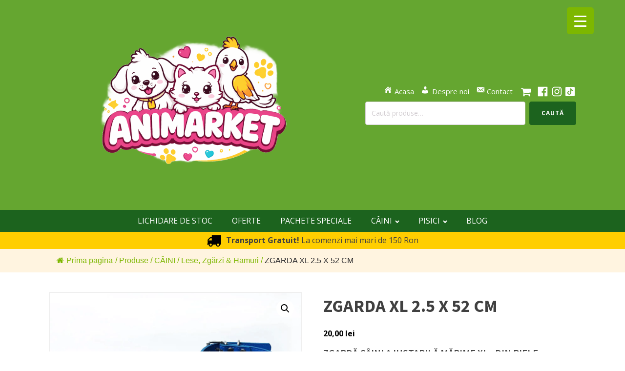

--- FILE ---
content_type: text/html; charset=UTF-8
request_url: https://www.animarket.ro/produs/zgarda-xl-2-5-x-52-cm/
body_size: 42234
content:
<!DOCTYPE html>
<html lang="ro-RO" >
<head>
<meta charset="UTF-8">
<meta name="viewport" content="width=device-width, initial-scale=1.0">
<!-- WP_HEAD() START -->
<title>ZGARDA XL  2.5 X 52 CM - AniMarket </title>
            <script async src='https://www.clickcease.com/monitor/stat.js'>
            </script>
        <link rel="preload" as="style" href="https://fonts.googleapis.com/css?family=Open+Sans:100,200,300,400,500,600,700,800,900|Source+Sans+Pro:100,200,300,400,500,600,700,800,900" >
<link rel="stylesheet" href="https://fonts.googleapis.com/css?family=Open+Sans:100,200,300,400,500,600,700,800,900|Source+Sans+Pro:100,200,300,400,500,600,700,800,900">
<meta name='robots' content='max-image-preview:large' />
<!-- Speed of this site is optimised by WP Performance Score Booster plugin v2.2.3 - https://dipakgajjar.com/wp-performance-score-booster/ -->
<link rel='dns-prefetch' href='//www.googletagmanager.com' />
<link rel="alternate" title="oEmbed (JSON)" type="application/json+oembed" href="https://www.animarket.ro/wp-json/oembed/1.0/embed?url=https%3A%2F%2Fwww.animarket.ro%2Fprodus%2Fzgarda-xl-2-5-x-52-cm%2F" />
<link rel="alternate" title="oEmbed (XML)" type="text/xml+oembed" href="https://www.animarket.ro/wp-json/oembed/1.0/embed?url=https%3A%2F%2Fwww.animarket.ro%2Fprodus%2Fzgarda-xl-2-5-x-52-cm%2F&#038;format=xml" />
<style>.yayextra-option-field-wrap{ display: none;}.yayextra-option-field-name, .yayextra-total-price .total-price-title, .yayextra-extra-subtotal-price .total-price-title {font-size: 16px !important;font-weight: 400 !important;}.yayextra-total-price .total-price, .yayextra-extra-subtotal-price .total-price {font-size: 16px !important;font-weight: 400 !important;}</style><style id='wp-img-auto-sizes-contain-inline-css' type='text/css'>
img:is([sizes=auto i],[sizes^="auto," i]){contain-intrinsic-size:3000px 1500px}
/*# sourceURL=wp-img-auto-sizes-contain-inline-css */
</style>
<link rel='stylesheet' id='xt-icons-css' href='https://www.animarket.ro/wp-content/plugins/woo-floating-cart-lite/xt-framework/includes/customizer/controls/xt_icons/css/xt-icons.css' type='text/css' media='all' />
<link rel='stylesheet' id='xt_framework_add-to-cart-css' href='https://www.animarket.ro/wp-content/plugins/woo-floating-cart-lite/xt-framework/includes/modules/add-to-cart/assets/css/add-to-cart.css' type='text/css' media='all' />
<link rel='stylesheet' id='dashicons-css' href='https://www.animarket.ro/wp-includes/css/dashicons.min.css' type='text/css' media='all' />
<link rel='stylesheet' id='menu-icons-extra-css' href='https://www.animarket.ro/wp-content/plugins/menu-icons/css/extra.min.css' type='text/css' media='all' />
<style id='wp-block-library-inline-css' type='text/css'>
:root{--wp-block-synced-color:#7a00df;--wp-block-synced-color--rgb:122,0,223;--wp-bound-block-color:var(--wp-block-synced-color);--wp-editor-canvas-background:#ddd;--wp-admin-theme-color:#007cba;--wp-admin-theme-color--rgb:0,124,186;--wp-admin-theme-color-darker-10:#006ba1;--wp-admin-theme-color-darker-10--rgb:0,107,160.5;--wp-admin-theme-color-darker-20:#005a87;--wp-admin-theme-color-darker-20--rgb:0,90,135;--wp-admin-border-width-focus:2px}@media (min-resolution:192dpi){:root{--wp-admin-border-width-focus:1.5px}}.wp-element-button{cursor:pointer}:root .has-very-light-gray-background-color{background-color:#eee}:root .has-very-dark-gray-background-color{background-color:#313131}:root .has-very-light-gray-color{color:#eee}:root .has-very-dark-gray-color{color:#313131}:root .has-vivid-green-cyan-to-vivid-cyan-blue-gradient-background{background:linear-gradient(135deg,#00d084,#0693e3)}:root .has-purple-crush-gradient-background{background:linear-gradient(135deg,#34e2e4,#4721fb 50%,#ab1dfe)}:root .has-hazy-dawn-gradient-background{background:linear-gradient(135deg,#faaca8,#dad0ec)}:root .has-subdued-olive-gradient-background{background:linear-gradient(135deg,#fafae1,#67a671)}:root .has-atomic-cream-gradient-background{background:linear-gradient(135deg,#fdd79a,#004a59)}:root .has-nightshade-gradient-background{background:linear-gradient(135deg,#330968,#31cdcf)}:root .has-midnight-gradient-background{background:linear-gradient(135deg,#020381,#2874fc)}:root{--wp--preset--font-size--normal:16px;--wp--preset--font-size--huge:42px}.has-regular-font-size{font-size:1em}.has-larger-font-size{font-size:2.625em}.has-normal-font-size{font-size:var(--wp--preset--font-size--normal)}.has-huge-font-size{font-size:var(--wp--preset--font-size--huge)}.has-text-align-center{text-align:center}.has-text-align-left{text-align:left}.has-text-align-right{text-align:right}.has-fit-text{white-space:nowrap!important}#end-resizable-editor-section{display:none}.aligncenter{clear:both}.items-justified-left{justify-content:flex-start}.items-justified-center{justify-content:center}.items-justified-right{justify-content:flex-end}.items-justified-space-between{justify-content:space-between}.screen-reader-text{border:0;clip-path:inset(50%);height:1px;margin:-1px;overflow:hidden;padding:0;position:absolute;width:1px;word-wrap:normal!important}.screen-reader-text:focus{background-color:#ddd;clip-path:none;color:#444;display:block;font-size:1em;height:auto;left:5px;line-height:normal;padding:15px 23px 14px;text-decoration:none;top:5px;width:auto;z-index:100000}html :where(.has-border-color){border-style:solid}html :where([style*=border-top-color]){border-top-style:solid}html :where([style*=border-right-color]){border-right-style:solid}html :where([style*=border-bottom-color]){border-bottom-style:solid}html :where([style*=border-left-color]){border-left-style:solid}html :where([style*=border-width]){border-style:solid}html :where([style*=border-top-width]){border-top-style:solid}html :where([style*=border-right-width]){border-right-style:solid}html :where([style*=border-bottom-width]){border-bottom-style:solid}html :where([style*=border-left-width]){border-left-style:solid}html :where(img[class*=wp-image-]){height:auto;max-width:100%}:where(figure){margin:0 0 1em}html :where(.is-position-sticky){--wp-admin--admin-bar--position-offset:var(--wp-admin--admin-bar--height,0px)}@media screen and (max-width:600px){html :where(.is-position-sticky){--wp-admin--admin-bar--position-offset:0px}}

/*# sourceURL=wp-block-library-inline-css */
</style><link rel='stylesheet' id='wc-blocks-style-css' href='https://www.animarket.ro/wp-content/plugins/woocommerce/assets/client/blocks/wc-blocks.css' type='text/css' media='all' />
<style id='global-styles-inline-css' type='text/css'>
:root{--wp--preset--aspect-ratio--square: 1;--wp--preset--aspect-ratio--4-3: 4/3;--wp--preset--aspect-ratio--3-4: 3/4;--wp--preset--aspect-ratio--3-2: 3/2;--wp--preset--aspect-ratio--2-3: 2/3;--wp--preset--aspect-ratio--16-9: 16/9;--wp--preset--aspect-ratio--9-16: 9/16;--wp--preset--color--black: #000000;--wp--preset--color--cyan-bluish-gray: #abb8c3;--wp--preset--color--white: #ffffff;--wp--preset--color--pale-pink: #f78da7;--wp--preset--color--vivid-red: #cf2e2e;--wp--preset--color--luminous-vivid-orange: #ff6900;--wp--preset--color--luminous-vivid-amber: #fcb900;--wp--preset--color--light-green-cyan: #7bdcb5;--wp--preset--color--vivid-green-cyan: #00d084;--wp--preset--color--pale-cyan-blue: #8ed1fc;--wp--preset--color--vivid-cyan-blue: #0693e3;--wp--preset--color--vivid-purple: #9b51e0;--wp--preset--gradient--vivid-cyan-blue-to-vivid-purple: linear-gradient(135deg,rgb(6,147,227) 0%,rgb(155,81,224) 100%);--wp--preset--gradient--light-green-cyan-to-vivid-green-cyan: linear-gradient(135deg,rgb(122,220,180) 0%,rgb(0,208,130) 100%);--wp--preset--gradient--luminous-vivid-amber-to-luminous-vivid-orange: linear-gradient(135deg,rgb(252,185,0) 0%,rgb(255,105,0) 100%);--wp--preset--gradient--luminous-vivid-orange-to-vivid-red: linear-gradient(135deg,rgb(255,105,0) 0%,rgb(207,46,46) 100%);--wp--preset--gradient--very-light-gray-to-cyan-bluish-gray: linear-gradient(135deg,rgb(238,238,238) 0%,rgb(169,184,195) 100%);--wp--preset--gradient--cool-to-warm-spectrum: linear-gradient(135deg,rgb(74,234,220) 0%,rgb(151,120,209) 20%,rgb(207,42,186) 40%,rgb(238,44,130) 60%,rgb(251,105,98) 80%,rgb(254,248,76) 100%);--wp--preset--gradient--blush-light-purple: linear-gradient(135deg,rgb(255,206,236) 0%,rgb(152,150,240) 100%);--wp--preset--gradient--blush-bordeaux: linear-gradient(135deg,rgb(254,205,165) 0%,rgb(254,45,45) 50%,rgb(107,0,62) 100%);--wp--preset--gradient--luminous-dusk: linear-gradient(135deg,rgb(255,203,112) 0%,rgb(199,81,192) 50%,rgb(65,88,208) 100%);--wp--preset--gradient--pale-ocean: linear-gradient(135deg,rgb(255,245,203) 0%,rgb(182,227,212) 50%,rgb(51,167,181) 100%);--wp--preset--gradient--electric-grass: linear-gradient(135deg,rgb(202,248,128) 0%,rgb(113,206,126) 100%);--wp--preset--gradient--midnight: linear-gradient(135deg,rgb(2,3,129) 0%,rgb(40,116,252) 100%);--wp--preset--font-size--small: 13px;--wp--preset--font-size--medium: 20px;--wp--preset--font-size--large: 36px;--wp--preset--font-size--x-large: 42px;--wp--preset--spacing--20: 0.44rem;--wp--preset--spacing--30: 0.67rem;--wp--preset--spacing--40: 1rem;--wp--preset--spacing--50: 1.5rem;--wp--preset--spacing--60: 2.25rem;--wp--preset--spacing--70: 3.38rem;--wp--preset--spacing--80: 5.06rem;--wp--preset--shadow--natural: 6px 6px 9px rgba(0, 0, 0, 0.2);--wp--preset--shadow--deep: 12px 12px 50px rgba(0, 0, 0, 0.4);--wp--preset--shadow--sharp: 6px 6px 0px rgba(0, 0, 0, 0.2);--wp--preset--shadow--outlined: 6px 6px 0px -3px rgb(255, 255, 255), 6px 6px rgb(0, 0, 0);--wp--preset--shadow--crisp: 6px 6px 0px rgb(0, 0, 0);}:where(.is-layout-flex){gap: 0.5em;}:where(.is-layout-grid){gap: 0.5em;}body .is-layout-flex{display: flex;}.is-layout-flex{flex-wrap: wrap;align-items: center;}.is-layout-flex > :is(*, div){margin: 0;}body .is-layout-grid{display: grid;}.is-layout-grid > :is(*, div){margin: 0;}:where(.wp-block-columns.is-layout-flex){gap: 2em;}:where(.wp-block-columns.is-layout-grid){gap: 2em;}:where(.wp-block-post-template.is-layout-flex){gap: 1.25em;}:where(.wp-block-post-template.is-layout-grid){gap: 1.25em;}.has-black-color{color: var(--wp--preset--color--black) !important;}.has-cyan-bluish-gray-color{color: var(--wp--preset--color--cyan-bluish-gray) !important;}.has-white-color{color: var(--wp--preset--color--white) !important;}.has-pale-pink-color{color: var(--wp--preset--color--pale-pink) !important;}.has-vivid-red-color{color: var(--wp--preset--color--vivid-red) !important;}.has-luminous-vivid-orange-color{color: var(--wp--preset--color--luminous-vivid-orange) !important;}.has-luminous-vivid-amber-color{color: var(--wp--preset--color--luminous-vivid-amber) !important;}.has-light-green-cyan-color{color: var(--wp--preset--color--light-green-cyan) !important;}.has-vivid-green-cyan-color{color: var(--wp--preset--color--vivid-green-cyan) !important;}.has-pale-cyan-blue-color{color: var(--wp--preset--color--pale-cyan-blue) !important;}.has-vivid-cyan-blue-color{color: var(--wp--preset--color--vivid-cyan-blue) !important;}.has-vivid-purple-color{color: var(--wp--preset--color--vivid-purple) !important;}.has-black-background-color{background-color: var(--wp--preset--color--black) !important;}.has-cyan-bluish-gray-background-color{background-color: var(--wp--preset--color--cyan-bluish-gray) !important;}.has-white-background-color{background-color: var(--wp--preset--color--white) !important;}.has-pale-pink-background-color{background-color: var(--wp--preset--color--pale-pink) !important;}.has-vivid-red-background-color{background-color: var(--wp--preset--color--vivid-red) !important;}.has-luminous-vivid-orange-background-color{background-color: var(--wp--preset--color--luminous-vivid-orange) !important;}.has-luminous-vivid-amber-background-color{background-color: var(--wp--preset--color--luminous-vivid-amber) !important;}.has-light-green-cyan-background-color{background-color: var(--wp--preset--color--light-green-cyan) !important;}.has-vivid-green-cyan-background-color{background-color: var(--wp--preset--color--vivid-green-cyan) !important;}.has-pale-cyan-blue-background-color{background-color: var(--wp--preset--color--pale-cyan-blue) !important;}.has-vivid-cyan-blue-background-color{background-color: var(--wp--preset--color--vivid-cyan-blue) !important;}.has-vivid-purple-background-color{background-color: var(--wp--preset--color--vivid-purple) !important;}.has-black-border-color{border-color: var(--wp--preset--color--black) !important;}.has-cyan-bluish-gray-border-color{border-color: var(--wp--preset--color--cyan-bluish-gray) !important;}.has-white-border-color{border-color: var(--wp--preset--color--white) !important;}.has-pale-pink-border-color{border-color: var(--wp--preset--color--pale-pink) !important;}.has-vivid-red-border-color{border-color: var(--wp--preset--color--vivid-red) !important;}.has-luminous-vivid-orange-border-color{border-color: var(--wp--preset--color--luminous-vivid-orange) !important;}.has-luminous-vivid-amber-border-color{border-color: var(--wp--preset--color--luminous-vivid-amber) !important;}.has-light-green-cyan-border-color{border-color: var(--wp--preset--color--light-green-cyan) !important;}.has-vivid-green-cyan-border-color{border-color: var(--wp--preset--color--vivid-green-cyan) !important;}.has-pale-cyan-blue-border-color{border-color: var(--wp--preset--color--pale-cyan-blue) !important;}.has-vivid-cyan-blue-border-color{border-color: var(--wp--preset--color--vivid-cyan-blue) !important;}.has-vivid-purple-border-color{border-color: var(--wp--preset--color--vivid-purple) !important;}.has-vivid-cyan-blue-to-vivid-purple-gradient-background{background: var(--wp--preset--gradient--vivid-cyan-blue-to-vivid-purple) !important;}.has-light-green-cyan-to-vivid-green-cyan-gradient-background{background: var(--wp--preset--gradient--light-green-cyan-to-vivid-green-cyan) !important;}.has-luminous-vivid-amber-to-luminous-vivid-orange-gradient-background{background: var(--wp--preset--gradient--luminous-vivid-amber-to-luminous-vivid-orange) !important;}.has-luminous-vivid-orange-to-vivid-red-gradient-background{background: var(--wp--preset--gradient--luminous-vivid-orange-to-vivid-red) !important;}.has-very-light-gray-to-cyan-bluish-gray-gradient-background{background: var(--wp--preset--gradient--very-light-gray-to-cyan-bluish-gray) !important;}.has-cool-to-warm-spectrum-gradient-background{background: var(--wp--preset--gradient--cool-to-warm-spectrum) !important;}.has-blush-light-purple-gradient-background{background: var(--wp--preset--gradient--blush-light-purple) !important;}.has-blush-bordeaux-gradient-background{background: var(--wp--preset--gradient--blush-bordeaux) !important;}.has-luminous-dusk-gradient-background{background: var(--wp--preset--gradient--luminous-dusk) !important;}.has-pale-ocean-gradient-background{background: var(--wp--preset--gradient--pale-ocean) !important;}.has-electric-grass-gradient-background{background: var(--wp--preset--gradient--electric-grass) !important;}.has-midnight-gradient-background{background: var(--wp--preset--gradient--midnight) !important;}.has-small-font-size{font-size: var(--wp--preset--font-size--small) !important;}.has-medium-font-size{font-size: var(--wp--preset--font-size--medium) !important;}.has-large-font-size{font-size: var(--wp--preset--font-size--large) !important;}.has-x-large-font-size{font-size: var(--wp--preset--font-size--x-large) !important;}
/*# sourceURL=global-styles-inline-css */
</style>

<style id='classic-theme-styles-inline-css' type='text/css'>
/*! This file is auto-generated */
.wp-block-button__link{color:#fff;background-color:#32373c;border-radius:9999px;box-shadow:none;text-decoration:none;padding:calc(.667em + 2px) calc(1.333em + 2px);font-size:1.125em}.wp-block-file__button{background:#32373c;color:#fff;text-decoration:none}
/*# sourceURL=/wp-includes/css/classic-themes.min.css */
</style>
<link rel='stylesheet' id='cr-frontend-css-css' href='https://www.animarket.ro/wp-content/plugins/customer-reviews-woocommerce/css/frontend.css' type='text/css' media='all' />
<link rel='stylesheet' id='flexy-breadcrumb-css' href='https://www.animarket.ro/wp-content/plugins/flexy-breadcrumb/public/css/flexy-breadcrumb-public.css' type='text/css' media='all' />
<link rel='stylesheet' id='flexy-breadcrumb-font-awesome-css' href='https://www.animarket.ro/wp-content/plugins/flexy-breadcrumb/public/css/font-awesome.min.css' type='text/css' media='all' />
<link rel='stylesheet' id='oxygen-css' href='https://www.animarket.ro/wp-content/plugins/oxygen/component-framework/oxygen.css' type='text/css' media='all' />
<link rel='stylesheet' id='rmp-menu-styles-css' href='https://www.animarket.ro/wp-content/uploads/rmp-menu/css/rmp-menu.css' type='text/css' media='all' />
<link rel='stylesheet' id='vfb-pro-css' href='https://www.animarket.ro/wp-content/plugins/vfb-pro/public/assets/css/vfb-style.min.css' type='text/css' media='all' />
<link rel='stylesheet' id='photoswipe-css' href='https://www.animarket.ro/wp-content/plugins/woocommerce/assets/css/photoswipe/photoswipe.min.css' type='text/css' media='all' />
<link rel='stylesheet' id='photoswipe-default-skin-css' href='https://www.animarket.ro/wp-content/plugins/woocommerce/assets/css/photoswipe/default-skin/default-skin.min.css' type='text/css' media='all' />
<link rel='stylesheet' id='woocommerce-layout-css' href='https://www.animarket.ro/wp-content/plugins/woocommerce/assets/css/woocommerce-layout.css' type='text/css' media='all' />
<link rel='stylesheet' id='woocommerce-smallscreen-css' href='https://www.animarket.ro/wp-content/plugins/woocommerce/assets/css/woocommerce-smallscreen.css' type='text/css' media='only screen and (max-width: 768px)' />
<link rel='stylesheet' id='woocommerce-general-css' href='https://www.animarket.ro/wp-content/plugins/woocommerce/assets/css/woocommerce.css' type='text/css' media='all' />
<style id='woocommerce-inline-inline-css' type='text/css'>
.woocommerce form .form-row .required { visibility: visible; }
/*# sourceURL=woocommerce-inline-inline-css */
</style>
<link rel='stylesheet' id='alg-wc-alfs-progress-css' href='https://www.animarket.ro/wp-content/plugins/amount-left-free-shipping-woocommerce/includes/css/alg-wc-alfs-progress.min.css' type='text/css' media='all' />
<link rel='stylesheet' id='xtfw_notice-css' href='https://www.animarket.ro/wp-content/plugins/woo-floating-cart-lite/xt-framework/includes/notices/assets/css/frontend-notices.css' type='text/css' media='all' />
<link rel='stylesheet' id='xt-woo-floating-cart-css' href='https://www.animarket.ro/wp-content/plugins/woo-floating-cart-lite/public/assets/css/frontend.css' type='text/css' media='all' />
<link rel='stylesheet' id='yayextra-css-css' href='https://www.animarket.ro/wp-content/plugins/yayextra/assets/css/yayextra.css' type='text/css' media='all' />
<link rel='stylesheet' id='buttons-css' href='https://www.animarket.ro/wp-includes/css/buttons.min.css' type='text/css' media='all' />
<link rel='stylesheet' id='mediaelement-css' href='https://www.animarket.ro/wp-includes/js/mediaelement/mediaelementplayer-legacy.min.css' type='text/css' media='all' />
<link rel='stylesheet' id='wp-mediaelement-css' href='https://www.animarket.ro/wp-includes/js/mediaelement/wp-mediaelement.min.css' type='text/css' media='all' />
<link rel='stylesheet' id='media-views-css' href='https://www.animarket.ro/wp-includes/css/media-views.min.css' type='text/css' media='all' />
<link rel='stylesheet' id='imgareaselect-css' href='https://www.animarket.ro/wp-includes/js/imgareaselect/imgareaselect.css' type='text/css' media='all' />
<script type="text/javascript" id="woocommerce-google-analytics-integration-gtag-js-after">
/* <![CDATA[ */
/* Google Analytics for WooCommerce (gtag.js) */
					window.dataLayer = window.dataLayer || [];
					function gtag(){dataLayer.push(arguments);}
					// Set up default consent state.
					for ( const mode of [{"analytics_storage":"denied","ad_storage":"denied","ad_user_data":"denied","ad_personalization":"denied","region":["AT","BE","BG","HR","CY","CZ","DK","EE","FI","FR","DE","GR","HU","IS","IE","IT","LV","LI","LT","LU","MT","NL","NO","PL","PT","RO","SK","SI","ES","SE","GB","CH"]}] || [] ) {
						gtag( "consent", "default", { "wait_for_update": 500, ...mode } );
					}
					gtag("js", new Date());
					gtag("set", "developer_id.dOGY3NW", true);
					gtag("config", "G-7WRKK4GMBM", {"track_404":true,"allow_google_signals":true,"logged_in":false,"linker":{"domains":[],"allow_incoming":false},"custom_map":{"dimension1":"logged_in"}});
//# sourceURL=woocommerce-google-analytics-integration-gtag-js-after
/* ]]> */
</script>
<script type="text/javascript" src="https://www.animarket.ro/wp-includes/js/jquery/jquery.min.js" id="jquery-core-js"></script>
<script type="text/javascript" id="xtfw-inline-js-after">
/* <![CDATA[ */
                    window.XT = (typeof window.XT !== "undefined") ? window.XT : {};
        
                    XT.isTouchDevice = function () {
                        return ("ontouchstart" in document.documentElement);
                    };
                    
                    (function( $ ) {
                        if (XT.isTouchDevice()) {
                            $("html").addClass("xtfw-touchevents");
                        }else{        
                            $("html").addClass("xtfw-no-touchevents");
                        }
                    })( jQuery );
                
//# sourceURL=xtfw-inline-js-after
/* ]]> */
</script>
<script type="text/javascript" src="https://www.animarket.ro/wp-content/plugins/woo-floating-cart-lite/xt-framework/assets/js/jquery.ajaxqueue-min.js" id="xt-jquery-ajaxqueue-js"></script>
<script type="text/javascript" src="https://www.animarket.ro/wp-content/plugins/woocommerce/assets/js/jquery-blockui/jquery.blockUI.min.js" id="wc-jquery-blockui-js" data-wp-strategy="defer"></script>
<script type="text/javascript" id="wc-add-to-cart-js-extra">
/* <![CDATA[ */
var wc_add_to_cart_params = {"ajax_url":"/wp-admin/admin-ajax.php","wc_ajax_url":"/?wc-ajax=%%endpoint%%","i18n_view_cart":"Vezi co\u0219ul","cart_url":"https://www.animarket.ro/cos/","is_cart":"","cart_redirect_after_add":"no"};
//# sourceURL=wc-add-to-cart-js-extra
/* ]]> */
</script>
<script type="text/javascript" src="https://www.animarket.ro/wp-content/plugins/woocommerce/assets/js/frontend/add-to-cart.min.js" id="wc-add-to-cart-js" data-wp-strategy="defer"></script>
<script type="text/javascript" id="xt_framework_add-to-cart-js-extra">
/* <![CDATA[ */
var XT_ATC = {"customizerConfigId":"xt_framework_add-to-cart","ajaxUrl":"https://www.animarket.ro/?wc-ajax=%%endpoint%%","ajaxAddToCart":"1","ajaxSinglePageAddToCart":"1","singleRefreshFragments":"","singleScrollToNotice":"1","singleScrollToNoticeTimeout":"","isProductPage":"1","overrideSpinner":"1","spinnerIcon":"xt_icon-spinner3","checkmarkIcon":"xt_icon-checkmark2","redirectionEnabled":"","redirectionTo":"https://www.animarket.ro/cos/"};
//# sourceURL=xt_framework_add-to-cart-js-extra
/* ]]> */
</script>
<script type="text/javascript" src="https://www.animarket.ro/wp-content/plugins/woo-floating-cart-lite/xt-framework/includes/modules/add-to-cart/assets/js/add-to-cart-min.js" id="xt_framework_add-to-cart-js"></script>
<script type="text/javascript" id="smartbill-woocommerce-js-extra">
/* <![CDATA[ */
var smartbill_billing = {"billing":"","loc_checks":""};
//# sourceURL=smartbill-woocommerce-js-extra
/* ]]> */
</script>
<script type="text/javascript" src="https://www.animarket.ro/wp-content/plugins/smartbill-facturare-si-gestiune/public/js/smartbill-woocommerce-public.js" id="smartbill-woocommerce-js"></script>
<script type="text/javascript" src="https://www.animarket.ro/wp-content/plugins/woocommerce/assets/js/zoom/jquery.zoom.min.js" id="wc-zoom-js" defer="defer" data-wp-strategy="defer"></script>
<script type="text/javascript" src="https://www.animarket.ro/wp-content/plugins/woocommerce/assets/js/flexslider/jquery.flexslider.min.js" id="wc-flexslider-js" defer="defer" data-wp-strategy="defer"></script>
<script type="text/javascript" src="https://www.animarket.ro/wp-content/plugins/woocommerce/assets/js/photoswipe/photoswipe.min.js" id="wc-photoswipe-js" defer="defer" data-wp-strategy="defer"></script>
<script type="text/javascript" src="https://www.animarket.ro/wp-content/plugins/woocommerce/assets/js/photoswipe/photoswipe-ui-default.min.js" id="wc-photoswipe-ui-default-js" defer="defer" data-wp-strategy="defer"></script>
<script type="text/javascript" id="wc-single-product-js-extra">
/* <![CDATA[ */
var wc_single_product_params = {"i18n_required_rating_text":"Te rog selecteaz\u0103 o evaluare","i18n_rating_options":["Una din 5 stele","2 din 5 stele","3 din 5 stele","4 din 5 stele","5 din 5 stele"],"i18n_product_gallery_trigger_text":"Vezi galeria cu imagini pe ecran \u00eentreg","review_rating_required":"no","flexslider":{"rtl":false,"animation":"slide","smoothHeight":true,"directionNav":false,"controlNav":"thumbnails","slideshow":false,"animationSpeed":500,"animationLoop":false,"allowOneSlide":false,"touch":false},"zoom_enabled":"1","zoom_options":[],"photoswipe_enabled":"1","photoswipe_options":{"shareEl":false,"closeOnScroll":false,"history":false,"hideAnimationDuration":0,"showAnimationDuration":0},"flexslider_enabled":"1"};
//# sourceURL=wc-single-product-js-extra
/* ]]> */
</script>
<script type="text/javascript" src="https://www.animarket.ro/wp-content/plugins/woocommerce/assets/js/frontend/single-product.min.js" id="wc-single-product-js" defer="defer" data-wp-strategy="defer"></script>
<script type="text/javascript" src="https://www.animarket.ro/wp-content/plugins/woocommerce/assets/js/js-cookie/js.cookie.min.js" id="wc-js-cookie-js" defer="defer" data-wp-strategy="defer"></script>
<script type="text/javascript" id="woocommerce-js-extra">
/* <![CDATA[ */
var woocommerce_params = {"ajax_url":"/wp-admin/admin-ajax.php","wc_ajax_url":"/?wc-ajax=%%endpoint%%","i18n_password_show":"Arat\u0103 parola","i18n_password_hide":"Ascunde parola"};
//# sourceURL=woocommerce-js-extra
/* ]]> */
</script>
<script type="text/javascript" src="https://www.animarket.ro/wp-content/plugins/woocommerce/assets/js/frontend/woocommerce.min.js" id="woocommerce-js" defer="defer" data-wp-strategy="defer"></script>
<script type="text/javascript" src="https://www.animarket.ro/wp-content/plugins/woo-floating-cart-lite/public/assets/vendors/bodyScrollLock-min.js" id="xt-body-scroll-lock-js"></script>
<script type="text/javascript" id="utils-js-extra">
/* <![CDATA[ */
var userSettings = {"url":"/","uid":"0","time":"1769795559","secure":"1"};
//# sourceURL=utils-js-extra
/* ]]> */
</script>
<script type="text/javascript" src="https://www.animarket.ro/wp-includes/js/utils.min.js" id="utils-js"></script>
<script type="text/javascript" src="https://www.animarket.ro/wp-includes/js/plupload/moxie.min.js" id="moxiejs-js"></script>
<script type="text/javascript" src="https://www.animarket.ro/wp-includes/js/plupload/plupload.min.js" id="plupload-js"></script>
<link rel="https://api.w.org/" href="https://www.animarket.ro/wp-json/" /><link rel="alternate" title="JSON" type="application/json" href="https://www.animarket.ro/wp-json/wp/v2/product/2874" /><link rel="canonical" href="https://www.animarket.ro/produs/zgarda-xl-2-5-x-52-cm/" />

            <style type="text/css">              
                
                /* Background color */
                .fbc-page .fbc-wrap .fbc-items {
                    background-color: #fff4e0;
                }
                /* Items font size */
                .fbc-page .fbc-wrap .fbc-items li {
                    font-size: 16px;
                }
                
                /* Items' link color */
                .fbc-page .fbc-wrap .fbc-items li a {
                    color: #7db700;                    
                }
                
                /* Seprator color */
                .fbc-page .fbc-wrap .fbc-items li .fbc-separator {
                    color: #7db700;
                }
                
                /* Active item & end-text color */
                .fbc-page .fbc-wrap .fbc-items li.active span,
                .fbc-page .fbc-wrap .fbc-items li .fbc-end-text {
                    color: #27272a;
                    font-size: 16px;
                }
            </style>

            
<!-- This website runs the Product Feed PRO for WooCommerce by AdTribes.io plugin - version woocommercesea_option_installed_version -->
	<noscript><style>.woocommerce-product-gallery{ opacity: 1 !important; }</style></noscript>
	<link rel="icon" href="https://www.animarket.ro/wp-content/uploads/2026/01/cropped-download-32x32.png" sizes="32x32" />
<link rel="icon" href="https://www.animarket.ro/wp-content/uploads/2026/01/cropped-download-192x192.png" sizes="192x192" />
<link rel="apple-touch-icon" href="https://www.animarket.ro/wp-content/uploads/2026/01/cropped-download-180x180.png" />
<meta name="msapplication-TileImage" content="https://www.animarket.ro/wp-content/uploads/2026/01/cropped-download-270x270.png" />
		<style type="text/css" id="wp-custom-css">
			/* Reset margin și padding logo */
#image-12-9 {
    content: url('https://www.animarket.ro/wp-content/uploads/2026/01/Adobe-Express-file.png') !important;
    width: 600px !important;       /* ajustează după nevoie */
    height: auto !important;       /* păstrează proporțiile */
    display: block !important;
    margin: 0 auto !important;     /* centrează logo-ul */
    padding: 0 !important;         /* elimină padding */
}

/* Dacă containerul are padding/margin */
#image-12-9::parent,
#image-12-9.parent,
#image-12-9 {
    margin: 0 !important;
    padding: 0 !important;
}









		</style>
		<style id="xirki-inline-styles">.xt_atc-loading .xt_atc-button-spinner-wrap.xt_atc-button-spinner-ready{-webkit-transform:scale(2)!important;-moz-transform:scale(2)!important;-ms-transform:scale(2)!important;-o-transform:scale(2)!important;transform:scale(2)!important;}:root{--xt-woofc-spinner-overlay-color:rgba(255,255,255,0.5);--xt-woofc-color:#0b0808;--xt-woofc-accent-color:#81d742;--xt-woofc-link-color:#000000;--xt-woofc-link-hover-color:#26af08;--xt-woofc-border-color:#81d742;--xt-woofc-success-color:#4b9b12;--xt-woofc-overlay-color:rgba(0,0,0,.5);--xt-woofc-notice-font-size:13px;}@media screen and (min-width: 783px){:root{--xt-woofc-hoffset:20px;--xt-woofc-voffset:20px;--xt-woofc-zindex:90198;}}@media screen and (max-width: 782px){:root{--xt-woofc-hoffset:20px;--xt-woofc-voffset:20px;--xt-woofc-zindex:90200;}}@media screen and (max-width: 480px){:root{--xt-woofc-hoffset:0px;--xt-woofc-voffset:0px;--xt-woofc-zindex:90200;}}</style><link rel='stylesheet' id='oxygen-cache-9-css' href='//www.animarket.ro/wp-content/uploads/oxygen/css/9.css?cache=1737909748&#038;ver=6.9' type='text/css' media='all' />
<link rel='stylesheet' id='oxygen-cache-62-css' href='//www.animarket.ro/wp-content/uploads/oxygen/css/62.css?cache=1737909739&#038;ver=6.9' type='text/css' media='all' />
<link rel='stylesheet' id='oxygen-universal-styles-css' href='//www.animarket.ro/wp-content/uploads/oxygen/css/universal.css?cache=1768146053&#038;ver=6.9' type='text/css' media='all' />
<!-- END OF WP_HEAD() -->
</head>
<body data-rsssl=1 class="wp-singular product-template-default single single-product postid-2874 wp-theme-oxygen-is-not-a-theme  wp-embed-responsive theme-oxygen-is-not-a-theme xt_atc_override_spinner oxygen-body woocommerce woocommerce-page woocommerce-no-js xt_woofc-is-light" >

            <noscript>
                <a href="https://www.clickcease.com" rel="nofollow"><img src="https://monitor.clickcease.com/stats/stats.aspx" alt="Clickcease" /></a>
            </noscript>
        


						<header id="_header-1-9" class="oxy-header-wrapper oxy-sticky-header oxy-overlay-header oxy-header" ><div id="_header_row-2-9" class="oxygen-hide-in-sticky oxy-header-row" ><div class="oxy-header-container"><div id="_header_left-3-9" class="oxy-header-left" ><a id="link-19-9" class="ct-link" href="/"   ><img  id="image-12-9" alt="" src="https://www.animarket.ro/wp-content/uploads/2022/04/logo_website_new-2.png" class="ct-image"/></a></div><div id="_header_center-4-9" class="oxy-header-center" ><div id="div_block-26-9" class="ct-div-block" ><div id="div_block-28-9" class="ct-div-block" ><nav id="_nav_menu-31-9" class="oxy-nav-menu oxy-nav-menu-dropdowns oxy-nav-menu-dropdown-arrow" ><div class='oxy-menu-toggle'><div class='oxy-nav-menu-hamburger-wrap'><div class='oxy-nav-menu-hamburger'><div class='oxy-nav-menu-hamburger-line'></div><div class='oxy-nav-menu-hamburger-line'></div><div class='oxy-nav-menu-hamburger-line'></div></div></div></div><div class="menu-menu_top-container"><ul id="menu-menu_top" class="oxy-nav-menu-list"><li id="menu-item-67" class="menu-item menu-item-type-post_type menu-item-object-page menu-item-home menu-item-67"><a href="https://www.animarket.ro/"><i class="_mi _before dashicons dashicons-admin-home" aria-hidden="true"></i><span>Acasa</span></a></li>
<li id="menu-item-66" class="menu-item menu-item-type-post_type menu-item-object-page menu-item-66"><a href="https://www.animarket.ro/despre-noi/"><i class="_mi _before dashicons dashicons-admin-users" aria-hidden="true"></i><span>Despre noi</span></a></li>
<li id="menu-item-63" class="menu-item menu-item-type-post_type menu-item-object-page menu-item-63"><a href="https://www.animarket.ro/contact/"><i class="_mi _before dashicons dashicons-email-alt" aria-hidden="true"></i><span>Contact</span></a></li>
</ul></div></nav><a id="link-57-9" class="ct-link" href="/cos/"   ><div id="fancy_icon-55-9" class="ct-fancy-icon" ><svg id="svg-fancy_icon-55-9"><use xlink:href="#FontAwesomeicon-shopping-cart"></use></svg></div></a><div id="div_block-66-9" class="ct-div-block" ><a id="link-72-9" class="ct-link" href="https://www.facebook.com/animarket.magazin" target="_blank"  ><div id="fancy_icon-69-9" class="ct-fancy-icon" ><svg id="svg-fancy_icon-69-9"><use xlink:href="#FontAwesomeicon-facebook-official"></use></svg></div></a><a id="link-73-9" class="ct-link" href="https://www.instagram.com/animarket.ro/" target="_blank"  ><div id="fancy_icon-70-9" class="ct-fancy-icon" ><svg id="svg-fancy_icon-70-9"><use xlink:href="#FontAwesomeicon-instagram"></use></svg></div></a><a id="link-74-9" class="ct-link" href="https://www.tiktok.com/@animarket.ro" target="_blank"  ><img  id="image-71-9" alt="" src="https://www.animarket.ro/wp-content/uploads/2022/09/tiktok_white.png" class="ct-image" srcset="https://www.animarket.ro/wp-content/uploads/2022/09/tiktok_white.png 300w, https://www.animarket.ro/wp-content/uploads/2022/09/tiktok_white-150x150.png 150w, https://www.animarket.ro/wp-content/uploads/2022/09/tiktok_white-100x100.png 100w" sizes="(max-width: 300px) 100vw, 300px" /></a></div></div><div id="div_block-25-9" class="ct-div-block" ><div id="widget-22-9" class="ct-widget" ><div class="widget woocommerce widget_product_search"><form role="search" method="get" class="woocommerce-product-search" action="https://www.animarket.ro/">
	<label class="screen-reader-text" for="woocommerce-product-search-field-0">Caută după:</label>
	<input type="search" id="woocommerce-product-search-field-0" class="search-field" placeholder="Caută produse…" value="" name="s" />
	<button type="submit" value="Caută" class="">Caută</button>
	<input type="hidden" name="post_type" value="product" />
</form>
</div></div></div></div></div><div id="_header_right-5-9" class="oxy-header-right" ></div></div></div><div id="_header_row-14-9" class="oxy-header-row" ><div class="oxy-header-container"><div id="_header_left-15-9" class="oxy-header-left" ></div><div id="_header_center-16-9" class="oxy-header-center" ><nav id="_nav_menu-13-9" class="oxy-nav-menu oxy-nav-menu-dropdowns oxy-nav-menu-dropdown-arrow" ><div class='oxy-menu-toggle'><div class='oxy-nav-menu-hamburger-wrap'><div class='oxy-nav-menu-hamburger'><div class='oxy-nav-menu-hamburger-line'></div><div class='oxy-nav-menu-hamburger-line'></div><div class='oxy-nav-menu-hamburger-line'></div></div></div></div><div class="menu-menu-container"><ul id="menu-menu" class="oxy-nav-menu-list"><li id="menu-item-5747" class="menu-item menu-item-type-taxonomy menu-item-object-product_cat menu-item-5747"><a href="https://www.animarket.ro/categorie-produs/lichidare-de-stoc/">LICHIDARE DE STOC</a></li>
<li id="menu-item-1999" class="menu-item menu-item-type-taxonomy menu-item-object-product_cat menu-item-1999"><a href="https://www.animarket.ro/categorie-produs/oferte/">OFERTE</a></li>
<li id="menu-item-5227" class="menu-item menu-item-type-post_type menu-item-object-page menu-item-5227"><a href="https://www.animarket.ro/pachete-speciale/">Pachete Speciale</a></li>
<li id="menu-item-100" class="menu-item menu-item-type-taxonomy menu-item-object-product_cat current-product-ancestor current-menu-parent current-product-parent menu-item-has-children menu-item-100"><a href="https://www.animarket.ro/categorie-produs/caini/">CÂINI</a>
<ul class="sub-menu">
	<li id="menu-item-3226" class="menu-item menu-item-type-taxonomy menu-item-object-product_cat menu-item-3226"><a href="https://www.animarket.ro/categorie-produs/caini/antiparazitare/">Antiparazitare</a></li>
	<li id="menu-item-3249" class="menu-item menu-item-type-taxonomy menu-item-object-product_cat menu-item-3249"><a href="https://www.animarket.ro/categorie-produs/caini/suplimente/">Suplimente</a></li>
	<li id="menu-item-128" class="menu-item menu-item-type-taxonomy menu-item-object-product_cat menu-item-128"><a href="https://www.animarket.ro/categorie-produs/caini/igiena-ingrijire-caini/">Igienă &amp; Îngrijire</a></li>
	<li id="menu-item-122" class="menu-item menu-item-type-taxonomy menu-item-object-product_cat menu-item-122"><a href="https://www.animarket.ro/categorie-produs/caini/castroane-dozatoare-adapatori/">Castroane, Dozatoare &amp; Adăpători</a></li>
	<li id="menu-item-123" class="menu-item menu-item-type-taxonomy menu-item-object-product_cat menu-item-123"><a href="https://www.animarket.ro/categorie-produs/caini/custi-genti-calatorie-caini/">Cuști, Genți &amp; Călătorie</a></li>
	<li id="menu-item-124" class="menu-item menu-item-type-taxonomy menu-item-object-product_cat menu-item-124"><a href="https://www.animarket.ro/categorie-produs/caini/haine-accesorii/">Haine &amp; Accesorii</a></li>
	<li id="menu-item-129" class="menu-item menu-item-type-taxonomy menu-item-object-product_cat menu-item-129"><a href="https://www.animarket.ro/categorie-produs/caini/jucarii-caini/">Jucării</a></li>
	<li id="menu-item-130" class="menu-item menu-item-type-taxonomy menu-item-object-product_cat current-product-ancestor current-menu-parent current-product-parent menu-item-130"><a href="https://www.animarket.ro/categorie-produs/caini/lese-zgarzi-hamuri-caini/">Lese, Zgărzi &amp; Hamuri</a></li>
	<li id="menu-item-131" class="menu-item menu-item-type-taxonomy menu-item-object-product_cat menu-item-131"><a href="https://www.animarket.ro/categorie-produs/caini/paturi-cosuri-caini/">Paturi &amp; Coșuri</a></li>
</ul>
</li>
<li id="menu-item-105" class="menu-item menu-item-type-taxonomy menu-item-object-product_cat menu-item-has-children menu-item-105"><a href="https://www.animarket.ro/categorie-produs/pisici/">PISICI</a>
<ul class="sub-menu">
	<li id="menu-item-3232" class="menu-item menu-item-type-taxonomy menu-item-object-product_cat menu-item-3232"><a href="https://www.animarket.ro/categorie-produs/pisici/antiparazitare-pisici/">Antiparazitare</a></li>
	<li id="menu-item-3250" class="menu-item menu-item-type-taxonomy menu-item-object-product_cat menu-item-3250"><a href="https://www.animarket.ro/categorie-produs/pisici/suplimente-pisici/">Suplimente</a></li>
	<li id="menu-item-113" class="menu-item menu-item-type-taxonomy menu-item-object-product_cat menu-item-113"><a href="https://www.animarket.ro/categorie-produs/pisici/igiena-ingrijire/">Igienă &amp; Îngrijire</a></li>
	<li id="menu-item-109" class="menu-item menu-item-type-taxonomy menu-item-object-product_cat menu-item-109"><a href="https://www.animarket.ro/categorie-produs/pisici/custi-genti-calatorie/">Cuști, Genți &amp; Călatorie</a></li>
	<li id="menu-item-108" class="menu-item menu-item-type-taxonomy menu-item-object-product_cat menu-item-108"><a href="https://www.animarket.ro/categorie-produs/pisici/castroane-dozatoare/">Castroane &amp; Dozatoare</a></li>
	<li id="menu-item-114" class="menu-item menu-item-type-taxonomy menu-item-object-product_cat menu-item-114"><a href="https://www.animarket.ro/categorie-produs/pisici/jucarii/">Jucării &amp; Accesorii</a></li>
	<li id="menu-item-115" class="menu-item menu-item-type-taxonomy menu-item-object-product_cat menu-item-115"><a href="https://www.animarket.ro/categorie-produs/pisici/lese-zgarzi-hamuri/">Lese, Zgărzi &amp; Hamuri</a></li>
	<li id="menu-item-116" class="menu-item menu-item-type-taxonomy menu-item-object-product_cat menu-item-116"><a href="https://www.animarket.ro/categorie-produs/pisici/litiere-accesorii-litiera/">Litiere &amp; Accesorii Litieră</a></li>
	<li id="menu-item-117" class="menu-item menu-item-type-taxonomy menu-item-object-product_cat menu-item-117"><a href="https://www.animarket.ro/categorie-produs/pisici/nisip-si-asternut-igienic/">Nisip și Așternut Igienic</a></li>
	<li id="menu-item-118" class="menu-item menu-item-type-taxonomy menu-item-object-product_cat menu-item-118"><a href="https://www.animarket.ro/categorie-produs/pisici/paturi-cosuri/">Paturi &amp; Coșuri</a></li>
	<li id="menu-item-1895" class="menu-item menu-item-type-taxonomy menu-item-object-product_cat menu-item-1895"><a href="https://www.animarket.ro/categorie-produs/pisici/ansambluri-de-joaca-pisici/">Ansambluri de Joacă</a></li>
</ul>
</li>
<li id="menu-item-5646" class="menu-item menu-item-type-taxonomy menu-item-object-category menu-item-5646"><a href="https://www.animarket.ro/category/blog/">Blog</a></li>
</ul></div></nav></div><div id="_header_right-17-9" class="oxy-header-right" ></div></div></div></header>
				<script type="text/javascript">
			jQuery(document).ready(function() {
				var selector = "#_header-1-9",
					scrollval = parseInt("300");
				if (!scrollval || scrollval < 1) {
										if (jQuery(window).width() >= 1121){
											jQuery("body").css("margin-top", jQuery(selector).outerHeight());
						jQuery(selector).addClass("oxy-sticky-header-active");
										}
									}
				else {
					var scrollTopOld = 0;
					jQuery(window).scroll(function() {
						if (!jQuery('body').hasClass('oxy-nav-menu-prevent-overflow')) {
							if (jQuery(this).scrollTop() > scrollval 
																) {
								if (
																		jQuery(window).width() >= 1121 && 
																		!jQuery(selector).hasClass("oxy-sticky-header-active")) {
									if (jQuery(selector).css('position')!='absolute') {
										jQuery("body").css("margin-top", jQuery(selector).outerHeight());
									}
									jQuery(selector)
										.addClass("oxy-sticky-header-active")
																	}
							}
							else {
								jQuery(selector)
									.removeClass("oxy-sticky-header-fade-in")
									.removeClass("oxy-sticky-header-active");
								if (jQuery(selector).css('position')!='absolute') {
									jQuery("body").css("margin-top", "");
								}
							}
							scrollTopOld = jQuery(this).scrollTop();
						}
					})
				}
			});
		</script><div id="div_block-51-9" class="ct-div-block" ><div id="fancy_icon-82-9" class="ct-fancy-icon" ><svg id="svg-fancy_icon-82-9"><use xlink:href="#FontAwesomeicon-truck"></use></svg></div><div id="text_block-83-9" class="ct-text-block" ><b>Transport Gratuit!</b> La comenzi mai mari de 150 Ron<br></div></div><section id="section-4-62" class=" ct-section" ><div class="ct-section-inner-wrap"><div id="shortcode-6-62" class="ct-shortcode" >			<!-- Flexy Breadcrumb -->
			<div class="fbc fbc-page">

				<!-- Breadcrumb wrapper -->
				<div class="fbc-wrap">

					<!-- Ordered list-->
					<ol class="fbc-items" itemscope itemtype="https://schema.org/BreadcrumbList">
						            <li itemprop="itemListElement" itemscope itemtype="https://schema.org/ListItem">
                <span itemprop="name">
                    <!-- Home Link -->
                    <a itemprop="item" href="https://www.animarket.ro">
                    
                                                    <i class="fa fa-home" aria-hidden="true"></i>Prima pagina                    </a>
                </span>
                <meta itemprop="position" content="1" /><!-- Meta Position-->
             </li><li><span class="fbc-separator">/</span></li><li itemprop="itemListElement" itemscope itemtype="https://schema.org/ListItem"><a itemprop="item" fbc-product" href="https://www.animarket.ro/magazin/" title="Produse"><span itemprop="name">Produse</span></a><meta itemprop="position" content="2" /></li><li><span class="fbc-separator">/</span></li><li itemprop="itemListElement" itemscope itemtype="https://schema.org/ListItem"><a itemprop="item" href="https://www.animarket.ro/categorie-produs/caini/" title="CÂINI"><span itemprop="name">CÂINI</span></a><meta itemprop="position" content="3" /></li><li><span class="fbc-separator">/</span></li><li itemprop="itemListElement" itemscope itemtype="https://schema.org/ListItem"><a itemprop="item" href="https://www.animarket.ro/categorie-produs/caini/lese-zgarzi-hamuri-caini/" title="Lese, Zgărzi &amp; Hamuri"><span itemprop="name">Lese, Zgărzi &amp; Hamuri</span></a><meta itemprop="position" content="4" /></li><li><span class="fbc-separator">/</span></li><li class="active" itemprop="itemListElement" itemscope itemtype="https://schema.org/ListItem"><span itemprop="name" title="ZGARDA XL  2.5 X 52 CM">ZGARDA XL  2.5 X 52 CM</span><meta itemprop="position" content="5" /></li>					</ol>
					<div class="clearfix"></div>
				</div>
			</div>
			</div></div></section><section id="section-2-62" class=" ct-section" ><div class="ct-section-inner-wrap"><div id='inner_content-3-62' class='ct-inner-content'><div class="woocommerce-notices-wrapper"></div><div id="product-2874" class="product type-product post-2874 status-publish first instock product_cat-caini product_cat-lese-zgarzi-hamuri-caini product_cat-noutati product_cat-pentru-catei has-post-thumbnail taxable shipping-taxable purchasable product-type-variable">

	<div class="woocommerce-product-gallery woocommerce-product-gallery--with-images woocommerce-product-gallery--columns-4 images" data-columns="4" style="opacity: 0; transition: opacity .25s ease-in-out;">
	<div class="woocommerce-product-gallery__wrapper">
		<div data-thumb="https://www.animarket.ro/wp-content/uploads/2023/01/bobprezentare2-100x100.png" data-thumb-alt="ZGARDA XL  2.5 X 52 CM" data-thumb-srcset="https://www.animarket.ro/wp-content/uploads/2023/01/bobprezentare2-100x100.png 100w, https://www.animarket.ro/wp-content/uploads/2023/01/bobprezentare2-300x300.png 300w, https://www.animarket.ro/wp-content/uploads/2023/01/bobprezentare2-150x150.png 150w, https://www.animarket.ro/wp-content/uploads/2023/01/bobprezentare2-768x768.png 768w, https://www.animarket.ro/wp-content/uploads/2023/01/bobprezentare2-600x600.png 600w, https://www.animarket.ro/wp-content/uploads/2023/01/bobprezentare2.png 800w"  data-thumb-sizes="(max-width: 100px) 100vw, 100px" class="woocommerce-product-gallery__image"><a href="https://www.animarket.ro/wp-content/uploads/2023/01/bobprezentare2.png"><img width="600" height="600" src="https://www.animarket.ro/wp-content/uploads/2023/01/bobprezentare2-600x600.png" class="wp-post-image" alt="ZGARDA XL  2.5 X 52 CM" data-caption="" data-src="https://www.animarket.ro/wp-content/uploads/2023/01/bobprezentare2.png" data-large_image="https://www.animarket.ro/wp-content/uploads/2023/01/bobprezentare2.png" data-large_image_width="800" data-large_image_height="800" decoding="async" fetchpriority="high" srcset="https://www.animarket.ro/wp-content/uploads/2023/01/bobprezentare2-600x600.png 600w, https://www.animarket.ro/wp-content/uploads/2023/01/bobprezentare2-300x300.png 300w, https://www.animarket.ro/wp-content/uploads/2023/01/bobprezentare2-150x150.png 150w, https://www.animarket.ro/wp-content/uploads/2023/01/bobprezentare2-768x768.png 768w, https://www.animarket.ro/wp-content/uploads/2023/01/bobprezentare2-100x100.png 100w, https://www.animarket.ro/wp-content/uploads/2023/01/bobprezentare2.png 800w" sizes="(max-width: 600px) 100vw, 600px" /></a></div><div data-thumb="https://www.animarket.ro/wp-content/uploads/2023/01/BOBDETALII-100x100.png" data-thumb-alt="ZGARDA XL  2.5 X 52 CM - imagine 2" data-thumb-srcset="https://www.animarket.ro/wp-content/uploads/2023/01/BOBDETALII-100x100.png 100w, https://www.animarket.ro/wp-content/uploads/2023/01/BOBDETALII-300x300.png 300w, https://www.animarket.ro/wp-content/uploads/2023/01/BOBDETALII-150x150.png 150w, https://www.animarket.ro/wp-content/uploads/2023/01/BOBDETALII-768x768.png 768w, https://www.animarket.ro/wp-content/uploads/2023/01/BOBDETALII-600x600.png 600w, https://www.animarket.ro/wp-content/uploads/2023/01/BOBDETALII.png 800w"  data-thumb-sizes="(max-width: 100px) 100vw, 100px" class="woocommerce-product-gallery__image"><a href="https://www.animarket.ro/wp-content/uploads/2023/01/BOBDETALII.png"><img width="600" height="600" src="https://www.animarket.ro/wp-content/uploads/2023/01/BOBDETALII-600x600.png" class="" alt="ZGARDA XL  2.5 X 52 CM - imagine 2" data-caption="" data-src="https://www.animarket.ro/wp-content/uploads/2023/01/BOBDETALII.png" data-large_image="https://www.animarket.ro/wp-content/uploads/2023/01/BOBDETALII.png" data-large_image_width="800" data-large_image_height="800" decoding="async" srcset="https://www.animarket.ro/wp-content/uploads/2023/01/BOBDETALII-600x600.png 600w, https://www.animarket.ro/wp-content/uploads/2023/01/BOBDETALII-300x300.png 300w, https://www.animarket.ro/wp-content/uploads/2023/01/BOBDETALII-150x150.png 150w, https://www.animarket.ro/wp-content/uploads/2023/01/BOBDETALII-768x768.png 768w, https://www.animarket.ro/wp-content/uploads/2023/01/BOBDETALII-100x100.png 100w, https://www.animarket.ro/wp-content/uploads/2023/01/BOBDETALII.png 800w" sizes="(max-width: 600px) 100vw, 600px" /></a></div><div data-thumb="https://www.animarket.ro/wp-content/uploads/2023/01/BOBDETALII2-100x100.png" data-thumb-alt="ZGARDA XL  2.5 X 52 CM - imagine 3" data-thumb-srcset="https://www.animarket.ro/wp-content/uploads/2023/01/BOBDETALII2-100x100.png 100w, https://www.animarket.ro/wp-content/uploads/2023/01/BOBDETALII2-300x300.png 300w, https://www.animarket.ro/wp-content/uploads/2023/01/BOBDETALII2-150x150.png 150w, https://www.animarket.ro/wp-content/uploads/2023/01/BOBDETALII2-768x768.png 768w, https://www.animarket.ro/wp-content/uploads/2023/01/BOBDETALII2-600x600.png 600w, https://www.animarket.ro/wp-content/uploads/2023/01/BOBDETALII2.png 800w"  data-thumb-sizes="(max-width: 100px) 100vw, 100px" class="woocommerce-product-gallery__image"><a href="https://www.animarket.ro/wp-content/uploads/2023/01/BOBDETALII2.png"><img width="600" height="600" src="https://www.animarket.ro/wp-content/uploads/2023/01/BOBDETALII2-600x600.png" class="" alt="ZGARDA XL  2.5 X 52 CM - imagine 3" data-caption="" data-src="https://www.animarket.ro/wp-content/uploads/2023/01/BOBDETALII2.png" data-large_image="https://www.animarket.ro/wp-content/uploads/2023/01/BOBDETALII2.png" data-large_image_width="800" data-large_image_height="800" decoding="async" srcset="https://www.animarket.ro/wp-content/uploads/2023/01/BOBDETALII2-600x600.png 600w, https://www.animarket.ro/wp-content/uploads/2023/01/BOBDETALII2-300x300.png 300w, https://www.animarket.ro/wp-content/uploads/2023/01/BOBDETALII2-150x150.png 150w, https://www.animarket.ro/wp-content/uploads/2023/01/BOBDETALII2-768x768.png 768w, https://www.animarket.ro/wp-content/uploads/2023/01/BOBDETALII2-100x100.png 100w, https://www.animarket.ro/wp-content/uploads/2023/01/BOBDETALII2.png 800w" sizes="(max-width: 600px) 100vw, 600px" /></a></div><div data-thumb="https://www.animarket.ro/wp-content/uploads/2023/01/BOBCULORI-100x100.png" data-thumb-alt="ZGARDA XL  2.5 X 52 CM - imagine 4" data-thumb-srcset="https://www.animarket.ro/wp-content/uploads/2023/01/BOBCULORI-100x100.png 100w, https://www.animarket.ro/wp-content/uploads/2023/01/BOBCULORI-300x300.png 300w, https://www.animarket.ro/wp-content/uploads/2023/01/BOBCULORI-150x150.png 150w, https://www.animarket.ro/wp-content/uploads/2023/01/BOBCULORI-768x768.png 768w, https://www.animarket.ro/wp-content/uploads/2023/01/BOBCULORI-600x600.png 600w, https://www.animarket.ro/wp-content/uploads/2023/01/BOBCULORI.png 800w"  data-thumb-sizes="(max-width: 100px) 100vw, 100px" class="woocommerce-product-gallery__image"><a href="https://www.animarket.ro/wp-content/uploads/2023/01/BOBCULORI.png"><img width="600" height="600" src="https://www.animarket.ro/wp-content/uploads/2023/01/BOBCULORI-600x600.png" class="" alt="ZGARDA XL  2.5 X 52 CM - imagine 4" data-caption="" data-src="https://www.animarket.ro/wp-content/uploads/2023/01/BOBCULORI.png" data-large_image="https://www.animarket.ro/wp-content/uploads/2023/01/BOBCULORI.png" data-large_image_width="800" data-large_image_height="800" decoding="async" loading="lazy" srcset="https://www.animarket.ro/wp-content/uploads/2023/01/BOBCULORI-600x600.png 600w, https://www.animarket.ro/wp-content/uploads/2023/01/BOBCULORI-300x300.png 300w, https://www.animarket.ro/wp-content/uploads/2023/01/BOBCULORI-150x150.png 150w, https://www.animarket.ro/wp-content/uploads/2023/01/BOBCULORI-768x768.png 768w, https://www.animarket.ro/wp-content/uploads/2023/01/BOBCULORI-100x100.png 100w, https://www.animarket.ro/wp-content/uploads/2023/01/BOBCULORI.png 800w" sizes="auto, (max-width: 600px) 100vw, 600px" /></a></div><div data-thumb="https://www.animarket.ro/wp-content/uploads/2023/01/BOBDETALII3-100x100.png" data-thumb-alt="ZGARDA XL  2.5 X 52 CM - imagine 5" data-thumb-srcset="https://www.animarket.ro/wp-content/uploads/2023/01/BOBDETALII3-100x100.png 100w, https://www.animarket.ro/wp-content/uploads/2023/01/BOBDETALII3-150x150.png 150w, https://www.animarket.ro/wp-content/uploads/2023/01/BOBDETALII3-300x300.png 300w"  data-thumb-sizes="(max-width: 100px) 100vw, 100px" class="woocommerce-product-gallery__image"><a href="https://www.animarket.ro/wp-content/uploads/2023/01/BOBDETALII3.png"><img width="600" height="400" src="https://www.animarket.ro/wp-content/uploads/2023/01/BOBDETALII3-600x400.png" class="" alt="ZGARDA XL  2.5 X 52 CM - imagine 5" data-caption="" data-src="https://www.animarket.ro/wp-content/uploads/2023/01/BOBDETALII3.png" data-large_image="https://www.animarket.ro/wp-content/uploads/2023/01/BOBDETALII3.png" data-large_image_width="1000" data-large_image_height="666" decoding="async" loading="lazy" srcset="https://www.animarket.ro/wp-content/uploads/2023/01/BOBDETALII3-600x400.png 600w, https://www.animarket.ro/wp-content/uploads/2023/01/BOBDETALII3-300x200.png 300w, https://www.animarket.ro/wp-content/uploads/2023/01/BOBDETALII3-768x511.png 768w, https://www.animarket.ro/wp-content/uploads/2023/01/BOBDETALII3.png 1000w" sizes="auto, (max-width: 600px) 100vw, 600px" /></a></div><div data-thumb="https://www.animarket.ro/wp-content/uploads/2023/01/BOBALBASTRU-100x100.png" data-thumb-alt="ZGARDA XL  2.5 X 52 CM - imagine 6" data-thumb-srcset="https://www.animarket.ro/wp-content/uploads/2023/01/BOBALBASTRU-100x100.png 100w, https://www.animarket.ro/wp-content/uploads/2023/01/BOBALBASTRU-300x300.png 300w, https://www.animarket.ro/wp-content/uploads/2023/01/BOBALBASTRU-150x150.png 150w, https://www.animarket.ro/wp-content/uploads/2023/01/BOBALBASTRU-600x600.png 600w, https://www.animarket.ro/wp-content/uploads/2023/01/BOBALBASTRU.png 640w"  data-thumb-sizes="(max-width: 100px) 100vw, 100px" class="woocommerce-product-gallery__image"><a href="https://www.animarket.ro/wp-content/uploads/2023/01/BOBALBASTRU.png"><img width="600" height="600" src="https://www.animarket.ro/wp-content/uploads/2023/01/BOBALBASTRU-600x600.png" class="" alt="ZGARDA XL  2.5 X 52 CM - imagine 6" data-caption="" data-src="https://www.animarket.ro/wp-content/uploads/2023/01/BOBALBASTRU.png" data-large_image="https://www.animarket.ro/wp-content/uploads/2023/01/BOBALBASTRU.png" data-large_image_width="640" data-large_image_height="640" decoding="async" loading="lazy" srcset="https://www.animarket.ro/wp-content/uploads/2023/01/BOBALBASTRU-600x600.png 600w, https://www.animarket.ro/wp-content/uploads/2023/01/BOBALBASTRU-300x300.png 300w, https://www.animarket.ro/wp-content/uploads/2023/01/BOBALBASTRU-150x150.png 150w, https://www.animarket.ro/wp-content/uploads/2023/01/BOBALBASTRU-100x100.png 100w, https://www.animarket.ro/wp-content/uploads/2023/01/BOBALBASTRU.png 640w" sizes="auto, (max-width: 600px) 100vw, 600px" /></a></div><div data-thumb="https://www.animarket.ro/wp-content/uploads/2023/01/BOBROSU-100x100.png" data-thumb-alt="ZGARDA XL  2.5 X 52 CM - imagine 7" data-thumb-srcset="https://www.animarket.ro/wp-content/uploads/2023/01/BOBROSU-100x100.png 100w, https://www.animarket.ro/wp-content/uploads/2023/01/BOBROSU-300x300.png 300w, https://www.animarket.ro/wp-content/uploads/2023/01/BOBROSU-150x150.png 150w, https://www.animarket.ro/wp-content/uploads/2023/01/BOBROSU-600x600.png 600w, https://www.animarket.ro/wp-content/uploads/2023/01/BOBROSU.png 640w"  data-thumb-sizes="(max-width: 100px) 100vw, 100px" class="woocommerce-product-gallery__image"><a href="https://www.animarket.ro/wp-content/uploads/2023/01/BOBROSU.png"><img width="600" height="600" src="https://www.animarket.ro/wp-content/uploads/2023/01/BOBROSU-600x600.png" class="" alt="ZGARDA XL  2.5 X 52 CM - imagine 7" data-caption="" data-src="https://www.animarket.ro/wp-content/uploads/2023/01/BOBROSU.png" data-large_image="https://www.animarket.ro/wp-content/uploads/2023/01/BOBROSU.png" data-large_image_width="640" data-large_image_height="640" decoding="async" loading="lazy" srcset="https://www.animarket.ro/wp-content/uploads/2023/01/BOBROSU-600x600.png 600w, https://www.animarket.ro/wp-content/uploads/2023/01/BOBROSU-300x300.png 300w, https://www.animarket.ro/wp-content/uploads/2023/01/BOBROSU-150x150.png 150w, https://www.animarket.ro/wp-content/uploads/2023/01/BOBROSU-100x100.png 100w, https://www.animarket.ro/wp-content/uploads/2023/01/BOBROSU.png 640w" sizes="auto, (max-width: 600px) 100vw, 600px" /></a></div><div data-thumb="https://www.animarket.ro/wp-content/uploads/2023/01/BOBNEGRU-100x100.png" data-thumb-alt="ZGARDA XL  2.5 X 52 CM - imagine 8" data-thumb-srcset="https://www.animarket.ro/wp-content/uploads/2023/01/BOBNEGRU-100x100.png 100w, https://www.animarket.ro/wp-content/uploads/2023/01/BOBNEGRU-300x300.png 300w, https://www.animarket.ro/wp-content/uploads/2023/01/BOBNEGRU-150x150.png 150w, https://www.animarket.ro/wp-content/uploads/2023/01/BOBNEGRU-600x600.png 600w, https://www.animarket.ro/wp-content/uploads/2023/01/BOBNEGRU.png 640w"  data-thumb-sizes="(max-width: 100px) 100vw, 100px" class="woocommerce-product-gallery__image"><a href="https://www.animarket.ro/wp-content/uploads/2023/01/BOBNEGRU.png"><img width="600" height="600" src="https://www.animarket.ro/wp-content/uploads/2023/01/BOBNEGRU-600x600.png" class="" alt="ZGARDA XL  2.5 X 52 CM - imagine 8" data-caption="" data-src="https://www.animarket.ro/wp-content/uploads/2023/01/BOBNEGRU.png" data-large_image="https://www.animarket.ro/wp-content/uploads/2023/01/BOBNEGRU.png" data-large_image_width="640" data-large_image_height="640" decoding="async" loading="lazy" srcset="https://www.animarket.ro/wp-content/uploads/2023/01/BOBNEGRU-600x600.png 600w, https://www.animarket.ro/wp-content/uploads/2023/01/BOBNEGRU-300x300.png 300w, https://www.animarket.ro/wp-content/uploads/2023/01/BOBNEGRU-150x150.png 150w, https://www.animarket.ro/wp-content/uploads/2023/01/BOBNEGRU-100x100.png 100w, https://www.animarket.ro/wp-content/uploads/2023/01/BOBNEGRU.png 640w" sizes="auto, (max-width: 600px) 100vw, 600px" /></a></div><div data-thumb="https://www.animarket.ro/wp-content/uploads/2023/01/BOBROZ-100x100.png" data-thumb-alt="ZGARDA XL  2.5 X 52 CM - imagine 9" data-thumb-srcset="https://www.animarket.ro/wp-content/uploads/2023/01/BOBROZ-100x100.png 100w, https://www.animarket.ro/wp-content/uploads/2023/01/BOBROZ-300x300.png 300w, https://www.animarket.ro/wp-content/uploads/2023/01/BOBROZ-150x150.png 150w, https://www.animarket.ro/wp-content/uploads/2023/01/BOBROZ-600x600.png 600w, https://www.animarket.ro/wp-content/uploads/2023/01/BOBROZ.png 640w"  data-thumb-sizes="(max-width: 100px) 100vw, 100px" class="woocommerce-product-gallery__image"><a href="https://www.animarket.ro/wp-content/uploads/2023/01/BOBROZ.png"><img width="600" height="600" src="https://www.animarket.ro/wp-content/uploads/2023/01/BOBROZ-600x600.png" class="" alt="ZGARDA XL  2.5 X 52 CM - imagine 9" data-caption="" data-src="https://www.animarket.ro/wp-content/uploads/2023/01/BOBROZ.png" data-large_image="https://www.animarket.ro/wp-content/uploads/2023/01/BOBROZ.png" data-large_image_width="640" data-large_image_height="640" decoding="async" loading="lazy" srcset="https://www.animarket.ro/wp-content/uploads/2023/01/BOBROZ-600x600.png 600w, https://www.animarket.ro/wp-content/uploads/2023/01/BOBROZ-300x300.png 300w, https://www.animarket.ro/wp-content/uploads/2023/01/BOBROZ-150x150.png 150w, https://www.animarket.ro/wp-content/uploads/2023/01/BOBROZ-100x100.png 100w, https://www.animarket.ro/wp-content/uploads/2023/01/BOBROZ.png 640w" sizes="auto, (max-width: 600px) 100vw, 600px" /></a></div>	</div>
</div>

	<div class="summary entry-summary">
		<h1 class="product_title entry-title">ZGARDA XL  2.5 X 52 CM</h1><p class="price"><span class="woocommerce-Price-amount amount"><bdi>20,00&nbsp;<span class="woocommerce-Price-currencySymbol">lei</span></bdi></span></p>
<div class="woocommerce-product-details__short-description">
	<h4></h4>
<h4>ZGARDĂ CÂINI AJUSTABILĂ MĂRIME XL,  DIN PIELE ARTIFICIALĂ</h4>
<p>&nbsp;</p>
<h4>SPECIFICAȚII</h4>
<ul>
<li>Potrivit pentru câini</li>
<li>Lățime zgardă: 2.5 cm</li>
<li>Lungime: 52 cm</li>
<li>Material: piele artificială</li>
</ul>
<p>&nbsp;</p>
</div>

<form class="variations_form cart" action="https://www.animarket.ro/produs/zgarda-xl-2-5-x-52-cm/" method="post" enctype='multipart/form-data' data-product_id="2874" data-product_variations="[{&quot;attributes&quot;:{&quot;attribute_pa_culoare&quot;:&quot;albastru&quot;},&quot;availability_html&quot;:&quot;&lt;p class=\&quot;stock in-stock\&quot;&gt;Doar 1 r\u0103mase \u00een stoc&lt;\/p&gt;\n&quot;,&quot;backorders_allowed&quot;:false,&quot;dimensions&quot;:{&quot;length&quot;:&quot;&quot;,&quot;width&quot;:&quot;&quot;,&quot;height&quot;:&quot;&quot;},&quot;dimensions_html&quot;:&quot;Nu se aplic\u0103&quot;,&quot;display_price&quot;:20,&quot;display_regular_price&quot;:20,&quot;image&quot;:{&quot;title&quot;:&quot;BOBALBASTRU&quot;,&quot;caption&quot;:&quot;&quot;,&quot;url&quot;:&quot;https:\/\/www.animarket.ro\/wp-content\/uploads\/2023\/01\/BOBALBASTRU.png&quot;,&quot;alt&quot;:&quot;BOBALBASTRU&quot;,&quot;src&quot;:&quot;https:\/\/www.animarket.ro\/wp-content\/uploads\/2023\/01\/BOBALBASTRU-600x600.png&quot;,&quot;srcset&quot;:&quot;https:\/\/www.animarket.ro\/wp-content\/uploads\/2023\/01\/BOBALBASTRU-600x600.png 600w, https:\/\/www.animarket.ro\/wp-content\/uploads\/2023\/01\/BOBALBASTRU-300x300.png 300w, https:\/\/www.animarket.ro\/wp-content\/uploads\/2023\/01\/BOBALBASTRU-150x150.png 150w, https:\/\/www.animarket.ro\/wp-content\/uploads\/2023\/01\/BOBALBASTRU-100x100.png 100w, https:\/\/www.animarket.ro\/wp-content\/uploads\/2023\/01\/BOBALBASTRU.png 640w&quot;,&quot;sizes&quot;:&quot;(max-width: 600px) 100vw, 600px&quot;,&quot;full_src&quot;:&quot;https:\/\/www.animarket.ro\/wp-content\/uploads\/2023\/01\/BOBALBASTRU.png&quot;,&quot;full_src_w&quot;:640,&quot;full_src_h&quot;:640,&quot;gallery_thumbnail_src&quot;:&quot;https:\/\/www.animarket.ro\/wp-content\/uploads\/2023\/01\/BOBALBASTRU-100x100.png&quot;,&quot;gallery_thumbnail_src_w&quot;:100,&quot;gallery_thumbnail_src_h&quot;:100,&quot;thumb_src&quot;:&quot;https:\/\/www.animarket.ro\/wp-content\/uploads\/2023\/01\/BOBALBASTRU-300x300.png&quot;,&quot;thumb_src_w&quot;:300,&quot;thumb_src_h&quot;:300,&quot;src_w&quot;:600,&quot;src_h&quot;:600},&quot;image_id&quot;:2850,&quot;is_downloadable&quot;:false,&quot;is_in_stock&quot;:true,&quot;is_purchasable&quot;:true,&quot;is_sold_individually&quot;:&quot;no&quot;,&quot;is_virtual&quot;:false,&quot;max_qty&quot;:1,&quot;min_qty&quot;:1,&quot;price_html&quot;:&quot;&quot;,&quot;sku&quot;:&quot;AM-PET129&quot;,&quot;variation_description&quot;:&quot;&quot;,&quot;variation_id&quot;:2875,&quot;variation_is_active&quot;:true,&quot;variation_is_visible&quot;:true,&quot;weight&quot;:&quot;&quot;,&quot;weight_html&quot;:&quot;Nu se aplic\u0103&quot;}]">
	
			<table class="variations" cellspacing="0" role="presentation">
			<tbody>
									<tr>
						<th class="label"><label for="pa_culoare">Culoare</label></th>
						<td class="value">
							<select id="pa_culoare" class="" name="attribute_pa_culoare" data-attribute_name="attribute_pa_culoare" data-show_option_none="yes"><option value="">Alege o opțiune</option><option value="albastru" >Albastru</option><option value="negru" >Negru</option><option value="rosu" >Rosu</option><option value="roz" >Roz</option></select><a class="reset_variations" href="#" aria-label="Șterge opțiunile">Anulează</a>						</td>
					</tr>
							</tbody>
		</table>
		<div class="reset_variations_alert screen-reader-text" role="alert" aria-live="polite" aria-relevant="all"></div>
		
		<div class="single_variation_wrap">
			<div class="woocommerce-variation single_variation" role="alert" aria-relevant="additions"></div><div class="woocommerce-variation-add-to-cart variations_button">
	<input type="hidden" name="yaye_visibility_option_list" value="" />
	<div class="quantity">
		<label class="screen-reader-text" for="quantity_697cefe77666e">Cantitate ZGARDA XL  2.5 X 52 CM</label>
	<input
		type="number"
				id="quantity_697cefe77666e"
		class="input-text qty text"
		name="quantity"
		value="1"
		aria-label="Cantitate de produse"
				min="1"
							step="1"
			placeholder=""
			inputmode="numeric"
			autocomplete="off"
			/>
	</div>

	<button type="submit" class="single_add_to_cart_button button alt">Adaugă în coș</button>

	
	<input type="hidden" name="add-to-cart" value="2874" />
	<input type="hidden" name="product_id" value="2874" />
	<input type="hidden" name="variation_id" class="variation_id" value="0" />
</div>
		</div>
	
	</form>

<div class="product_meta">

	
	
		<span class="sku_wrapper">SKU: <span class="sku">AM-PET129</span></span>

	
	<span class="posted_in">Categorii: <a href="https://www.animarket.ro/categorie-produs/caini/" rel="tag">CÂINI</a>, <a href="https://www.animarket.ro/categorie-produs/caini/lese-zgarzi-hamuri-caini/" rel="tag">Lese, Zgărzi &amp; Hamuri</a>, <a href="https://www.animarket.ro/categorie-produs/noutati/" rel="tag">Noutăți</a>, <a href="https://www.animarket.ro/categorie-produs/primul-meu-animalut/pentru-catei/" rel="tag">Pentru Căței</a></span>
	
	
</div>
	</div>

	
	<div class="woocommerce-tabs wc-tabs-wrapper">
		<ul class="tabs wc-tabs" role="tablist">
							<li role="presentation" class="description_tab" id="tab-title-description">
					<a href="#tab-description" role="tab" aria-controls="tab-description">
						Descriere					</a>
				</li>
							<li role="presentation" class="additional_information_tab" id="tab-title-additional_information">
					<a href="#tab-additional_information" role="tab" aria-controls="tab-additional_information">
						Informații suplimentare					</a>
				</li>
					</ul>
					<div class="woocommerce-Tabs-panel woocommerce-Tabs-panel--description panel entry-content wc-tab" id="tab-description" role="tabpanel" aria-labelledby="tab-title-description">
				
	<h2>Descriere</h2>

<p>Zgardă pentru animale de companie, ideală pentru o serie de motive:</p>
<ul>
<li>Siguranța animalului: zgărzile pot ajuta la protejarea animalului de companie de pericolele din exterior, cum ar fi mașinile sau animalele mari.</li>
<li>Controlul animalului: zgărzile pot ajuta la limitarea mișcărilor animalului de companie, astfel încât acesta să rămână într-o anumită zonă. Acest lucru poate fi util atunci când sunteți la plimbare sau când animalul este lăsat în grija altcuiva.</li>
<li>Prevenirea evadărilor: zgărzile pot ajuta la prevenirea evadărilor animalului de companie, astfel încât acesta sa rămână în siguranță în curte sau în casă.</li>
<li>Protecția altor animale: zgărzile pot ajuta la protejarea unui animal mic de unul mai mare.</li>
<li>Protejarea plantelor și a obiectelor din casă: Zgărzile pot ajuta la protejarea plantelor și a obiectelor din casa de animalul de companie, care poate distruge sau înghiți obiecte.</li>
</ul>
<p>În general, zgărzile pot fi un instrument util pentru a proteja și controla animalul de companie, astfel încât acesta să ramână în siguranță și să nu provoace probleme în jurul casei Dvs.</p>
<p>&nbsp;</p>
<p>Notă</p>
<ol>
<li>Dimensiunile pot varia ușor cu ± 5 cm.</li>
<li>Pozele sunt cu titlu de prezentare</li>
<li>Culoarea poate fi ușor diferită din cauza setării monitorului sau a luminii diferite.</li>
</ol>
			</div>
					<div class="woocommerce-Tabs-panel woocommerce-Tabs-panel--additional_information panel entry-content wc-tab" id="tab-additional_information" role="tabpanel" aria-labelledby="tab-title-additional_information">
				
	<h2>Informații suplimentare</h2>

<table class="woocommerce-product-attributes shop_attributes" aria-label="Detalii produs">
			<tr class="woocommerce-product-attributes-item woocommerce-product-attributes-item--attribute_pa_culoare">
			<th class="woocommerce-product-attributes-item__label" scope="row">Culoare</th>
			<td class="woocommerce-product-attributes-item__value"><p>Albastru, Negru, Rosu, Roz</p>
</td>
		</tr>
	</table>
			</div>
		
			</div>


	<section class="related products">

					<h2>Produse similare</h2>
				<ul class="products columns-4">

			
					<li class="product type-product post-3050 status-publish first instock product_cat-primul-meu-animalut product_cat-caini product_cat-lese-zgarzi-hamuri-caini product_cat-noutati has-post-thumbnail sale taxable shipping-taxable purchasable product-type-simple">
	<a href="https://www.animarket.ro/produs/zgarda-din-piele-albastru-xl/" class="woocommerce-LoopProduct-link woocommerce-loop-product__link">
	<span class="onsale">Reduceri!</span>
	<img width="300" height="300" src="https://www.animarket.ro/wp-content/uploads/2023/01/IMG-6063-300x300.png" class="attachment-woocommerce_thumbnail size-woocommerce_thumbnail" alt="ZGARDA DIN PIELE, ALBASTRU, XL" decoding="async" loading="lazy" srcset="https://www.animarket.ro/wp-content/uploads/2023/01/IMG-6063-300x300.png 300w, https://www.animarket.ro/wp-content/uploads/2023/01/IMG-6063-150x150.png 150w, https://www.animarket.ro/wp-content/uploads/2023/01/IMG-6063-100x100.png 100w" sizes="auto, (max-width: 300px) 100vw, 300px" /><h2 class="woocommerce-loop-product__title">ZGARDA DIN PIELE, ALBASTRU, XL</h2><div class="star-rating" role="img" aria-label="Evaluat la 5.00 din 5"><span style="width:100%">Evaluat la <strong class="rating">5.00</strong> din 5</span></div>
	<span class="price"><del aria-hidden="true"><span class="woocommerce-Price-amount amount"><bdi>55,00&nbsp;<span class="woocommerce-Price-currencySymbol">lei</span></bdi></span></del> <span class="screen-reader-text">Prețul inițial a fost: 55,00&nbsp;lei.</span><ins aria-hidden="true"><span class="woocommerce-Price-amount amount"><bdi>54,00&nbsp;<span class="woocommerce-Price-currencySymbol">lei</span></bdi></span></ins><span class="screen-reader-text">Prețul curent este: 54,00&nbsp;lei.</span></span>
</a><a href="/produs/zgarda-xl-2-5-x-52-cm/?add-to-cart=3050" aria-describedby="woocommerce_loop_add_to_cart_link_describedby_3050" data-quantity="1" class="button product_type_simple add_to_cart_button ajax_add_to_cart" data-product_id="3050" data-product_sku="AM-M.PET- 235" aria-label="Adaugă în coș: &amp;lbquo;ZGARDA DIN PIELE, ALBASTRU, XL&rdquo;" rel="nofollow" data-success_message="&bdquo;ZGARDA DIN PIELE, ALBASTRU, XL&rdquo; a fost adăugat în coș" role="button">Adaugă în coș</a>	<span id="woocommerce_loop_add_to_cart_link_describedby_3050" class="screen-reader-text">
			</span>
</li>

			
					<li class="product type-product post-3040 status-publish instock product_cat-pentru-catei product_cat-oferte product_cat-caini product_cat-haine-accesorii product_cat-lese-zgarzi-hamuri-caini product_cat-noutati has-post-thumbnail sale taxable shipping-taxable purchasable product-type-variable">
	<a href="https://www.animarket.ro/produs/zgarda-din-piele-rocky-diverse-culori-marime-xl/" class="woocommerce-LoopProduct-link woocommerce-loop-product__link">
	<span class="onsale">Reduceri!</span>
	<img width="300" height="300" src="https://www.animarket.ro/wp-content/uploads/2023/01/zgarda_rocky_prezentare-300x300.png" class="attachment-woocommerce_thumbnail size-woocommerce_thumbnail" alt="ZGARDA DIN PIELE, ROCKY, DIVERSE CULORI, MARIME XL" decoding="async" loading="lazy" srcset="https://www.animarket.ro/wp-content/uploads/2023/01/zgarda_rocky_prezentare-300x300.png 300w, https://www.animarket.ro/wp-content/uploads/2023/01/zgarda_rocky_prezentare-150x150.png 150w, https://www.animarket.ro/wp-content/uploads/2023/01/zgarda_rocky_prezentare-768x768.png 768w, https://www.animarket.ro/wp-content/uploads/2023/01/zgarda_rocky_prezentare-600x600.png 600w, https://www.animarket.ro/wp-content/uploads/2023/01/zgarda_rocky_prezentare-100x100.png 100w, https://www.animarket.ro/wp-content/uploads/2023/01/zgarda_rocky_prezentare.png 1000w" sizes="auto, (max-width: 300px) 100vw, 300px" /><h2 class="woocommerce-loop-product__title">ZGARDA DIN PIELE, ROCKY, DIVERSE CULORI, MARIME XL</h2>
	<span class="price"><del aria-hidden="true"><span class="woocommerce-Price-amount amount"><bdi>100,00&nbsp;<span class="woocommerce-Price-currencySymbol">lei</span></bdi></span></del> <span class="screen-reader-text">Prețul inițial a fost: 100,00&nbsp;lei.</span><ins aria-hidden="true"><span class="woocommerce-Price-amount amount"><bdi>91,00&nbsp;<span class="woocommerce-Price-currencySymbol">lei</span></bdi></span></ins><span class="screen-reader-text">Prețul curent este: 91,00&nbsp;lei.</span></span>
</a><a href="https://www.animarket.ro/produs/zgarda-din-piele-rocky-diverse-culori-marime-xl/" aria-describedby="woocommerce_loop_add_to_cart_link_describedby_3040" data-quantity="1" class="button product_type_variable add_to_cart_button" data-product_id="3040" data-product_sku="" aria-label="Selectează opțiunile pentru &bdquo;ZGARDA DIN PIELE, ROCKY, DIVERSE CULORI, MARIME XL&rdquo;" rel="nofollow">Selectează opțiunile</a>	<span id="woocommerce_loop_add_to_cart_link_describedby_3040" class="screen-reader-text">
		Acest produs are mai multe variații. Opțiunile pot fi alese în pagina produsului.	</span>
</li>

			
					<li class="product type-product post-3003 status-publish instock product_cat-pentru-catei product_cat-oferte product_cat-caini product_cat-haine-accesorii product_cat-lese-zgarzi-hamuri-caini product_cat-noutati has-post-thumbnail sale taxable shipping-taxable purchasable product-type-variable">
	<a href="https://www.animarket.ro/produs/zgarda-din-piele-rocky-diverse-culori-marime-s/" class="woocommerce-LoopProduct-link woocommerce-loop-product__link">
	<span class="onsale">Reduceri!</span>
	<img width="300" height="300" src="https://www.animarket.ro/wp-content/uploads/2023/01/zgarda_rocky_prezentare-300x300.png" class="attachment-woocommerce_thumbnail size-woocommerce_thumbnail" alt="ZGARDA DIN PIELE, ROCKY, DIVERSE CULORI, MARIME S" decoding="async" loading="lazy" srcset="https://www.animarket.ro/wp-content/uploads/2023/01/zgarda_rocky_prezentare-300x300.png 300w, https://www.animarket.ro/wp-content/uploads/2023/01/zgarda_rocky_prezentare-150x150.png 150w, https://www.animarket.ro/wp-content/uploads/2023/01/zgarda_rocky_prezentare-768x768.png 768w, https://www.animarket.ro/wp-content/uploads/2023/01/zgarda_rocky_prezentare-600x600.png 600w, https://www.animarket.ro/wp-content/uploads/2023/01/zgarda_rocky_prezentare-100x100.png 100w, https://www.animarket.ro/wp-content/uploads/2023/01/zgarda_rocky_prezentare.png 1000w" sizes="auto, (max-width: 300px) 100vw, 300px" /><h2 class="woocommerce-loop-product__title">ZGARDA DIN PIELE, ROCKY, DIVERSE CULORI, MARIME S</h2>
	<span class="price"><del aria-hidden="true"><span class="woocommerce-Price-amount amount"><bdi>40,00&nbsp;<span class="woocommerce-Price-currencySymbol">lei</span></bdi></span></del> <span class="screen-reader-text">Prețul inițial a fost: 40,00&nbsp;lei.</span><ins aria-hidden="true"><span class="woocommerce-Price-amount amount"><bdi>36,00&nbsp;<span class="woocommerce-Price-currencySymbol">lei</span></bdi></span></ins><span class="screen-reader-text">Prețul curent este: 36,00&nbsp;lei.</span></span>
</a><a href="https://www.animarket.ro/produs/zgarda-din-piele-rocky-diverse-culori-marime-s/" aria-describedby="woocommerce_loop_add_to_cart_link_describedby_3003" data-quantity="1" class="button product_type_variable add_to_cart_button" data-product_id="3003" data-product_sku="" aria-label="Selectează opțiunile pentru &bdquo;ZGARDA DIN PIELE, ROCKY, DIVERSE CULORI, MARIME S&rdquo;" rel="nofollow">Selectează opțiunile</a>	<span id="woocommerce_loop_add_to_cart_link_describedby_3003" class="screen-reader-text">
		Acest produs are mai multe variații. Opțiunile pot fi alese în pagina produsului.	</span>
</li>

			
					<li class="product type-product post-2412 status-publish last instock product_cat-pentru-catei product_cat-pentru-pisici product_cat-caini product_cat-lese-zgarzi-hamuri-caini product_cat-pisici product_cat-lese-zgarzi-hamuri has-post-thumbnail taxable shipping-taxable purchasable product-type-simple">
	<a href="https://www.animarket.ro/produs/lesa-din-neopren-120-cm-diverse-culori-rosu/" class="woocommerce-LoopProduct-link woocommerce-loop-product__link"><img width="300" height="300" src="https://www.animarket.ro/wp-content/uploads/2022/12/14375763403_609020808-300x300.png" class="attachment-woocommerce_thumbnail size-woocommerce_thumbnail" alt="Lesa din neopren 120 cm, diverse culori, ROSU" decoding="async" loading="lazy" srcset="https://www.animarket.ro/wp-content/uploads/2022/12/14375763403_609020808-300x300.png 300w, https://www.animarket.ro/wp-content/uploads/2022/12/14375763403_609020808-150x150.png 150w, https://www.animarket.ro/wp-content/uploads/2022/12/14375763403_609020808-768x768.png 768w, https://www.animarket.ro/wp-content/uploads/2022/12/14375763403_609020808-600x600.png 600w, https://www.animarket.ro/wp-content/uploads/2022/12/14375763403_609020808-100x100.png 100w, https://www.animarket.ro/wp-content/uploads/2022/12/14375763403_609020808.png 800w" sizes="auto, (max-width: 300px) 100vw, 300px" /><h2 class="woocommerce-loop-product__title">Lesa din neopren 120 cm, diverse culori, ROSU</h2>
	<span class="price"><span class="woocommerce-Price-amount amount"><bdi>13,00&nbsp;<span class="woocommerce-Price-currencySymbol">lei</span></bdi></span></span>
</a><a href="/produs/zgarda-xl-2-5-x-52-cm/?add-to-cart=2412" aria-describedby="woocommerce_loop_add_to_cart_link_describedby_2412" data-quantity="1" class="button product_type_simple add_to_cart_button ajax_add_to_cart" data-product_id="2412" data-product_sku="AM-CL- 029" aria-label="Adaugă în coș: &amp;lbquo;Lesa din neopren 120 cm, diverse culori, ROSU&rdquo;" rel="nofollow" data-success_message="&bdquo;Lesa din neopren 120 cm, diverse culori, ROSU&rdquo; a fost adăugat în coș" role="button">Adaugă în coș</a>	<span id="woocommerce_loop_add_to_cart_link_describedby_2412" class="screen-reader-text">
			</span>
</li>

			
		</ul>

	</section>
	</div>

</div></div></section><section id="section-89-9" class=" ct-section" ><div class="ct-section-inner-wrap"><div id="code_block-90-9" class="ct-code-block" ><script src="https://static.elfsight.com/platform/platform.js" data-use-service-core defer></script>
<div class="elfsight-app-0daa6eb4-0d7a-4eee-a2cb-81c3c9aa3468"></div></div></div></section><section id="section-7-9" class=" ct-section" ><div class="ct-section-inner-wrap"><div id="new_columns-8-9" class="ct-new-columns" ><div id="div_block-9-9" class="ct-div-block" ><h3 id="headline-33-9" class="ct-headline">Informatii</h3><nav id="_nav_menu-38-9" class="oxy-nav-menu oxy-nav-menu-dropdowns oxy-nav-menu-dropdown-arrow oxy-nav-menu-vertical" ><div class='oxy-menu-toggle'><div class='oxy-nav-menu-hamburger-wrap'><div class='oxy-nav-menu-hamburger'><div class='oxy-nav-menu-hamburger-line'></div><div class='oxy-nav-menu-hamburger-line'></div><div class='oxy-nav-menu-hamburger-line'></div></div></div></div><div class="menu-pentru-clienti-container"><ul id="menu-pentru-clienti" class="oxy-nav-menu-list"><li id="menu-item-69" class="menu-item menu-item-type-post_type menu-item-object-page menu-item-69"><a href="https://www.animarket.ro/contul-meu/">Contul meu</a></li>
<li id="menu-item-70" class="menu-item menu-item-type-post_type menu-item-object-page menu-item-70"><a href="https://www.animarket.ro/cos/">Coș</a></li>
<li id="menu-item-77" class="menu-item menu-item-type-post_type menu-item-object-page menu-item-77"><a href="https://www.animarket.ro/gdpr-politica-de-confidentialitate/">GDPR - Politica de Confidentialitate</a></li>
<li id="menu-item-78" class="menu-item menu-item-type-post_type menu-item-object-page menu-item-78"><a href="https://www.animarket.ro/termeni-si-conditii/">Termeni și condiții</a></li>
<li id="menu-item-79" class="menu-item menu-item-type-custom menu-item-object-custom menu-item-79"><a href="http://www.anpc.gov.ro/">A.N.P.C.</a></li>
</ul></div></nav><h3 id="headline-44-9" class="ct-headline">Ne gasiti si pe<br></h3><div id="div_block-75-9" class="ct-div-block" ><a id="link-76-9" class="ct-link" href="https://www.facebook.com/animarket.magazin" target="_blank"  ><div id="fancy_icon-77-9" class="ct-fancy-icon" ><svg id="svg-fancy_icon-77-9"><use xlink:href="#FontAwesomeicon-facebook-official"></use></svg></div></a><a id="link-78-9" class="ct-link" href="https://www.instagram.com/animarket.ro/" target="_blank"  ><div id="fancy_icon-79-9" class="ct-fancy-icon" ><svg id="svg-fancy_icon-79-9"><use xlink:href="#FontAwesomeicon-instagram"></use></svg></div></a><a id="link-80-9" class="ct-link" href="https://www.tiktok.com/@animarket.ro" target="_blank"  ><img  id="image-81-9" alt="" src="https://www.animarket.ro/wp-content/uploads/2022/09/tiktok_white.png" class="ct-image" srcset="https://www.animarket.ro/wp-content/uploads/2022/09/tiktok_white.png 300w, https://www.animarket.ro/wp-content/uploads/2022/09/tiktok_white-150x150.png 150w, https://www.animarket.ro/wp-content/uploads/2022/09/tiktok_white-100x100.png 100w" sizes="(max-width: 300px) 100vw, 300px" /></a></div></div><div id="div_block-10-9" class="ct-div-block" ><h3 id="headline-36-9" class="ct-headline">Comanda si Livrare<br></h3><nav id="_nav_menu-32-9" class="oxy-nav-menu oxy-nav-menu-dropdowns oxy-nav-menu-dropdown-arrow oxy-nav-menu-vertical" ><div class='oxy-menu-toggle'><div class='oxy-nav-menu-hamburger-wrap'><div class='oxy-nav-menu-hamburger'><div class='oxy-nav-menu-hamburger-line'></div><div class='oxy-nav-menu-hamburger-line'></div><div class='oxy-nav-menu-hamburger-line'></div></div></div></div><div class="menu-comanda-si-livrare-container"><ul id="menu-comanda-si-livrare" class="oxy-nav-menu-list"><li id="menu-item-91" class="menu-item menu-item-type-post_type menu-item-object-page menu-item-91"><a href="https://www.animarket.ro/cum-comand/">Cum comand?</a></li>
<li id="menu-item-90" class="menu-item menu-item-type-post_type menu-item-object-page menu-item-90"><a href="https://www.animarket.ro/livrare/">Livrare</a></li>
<li id="menu-item-89" class="menu-item menu-item-type-post_type menu-item-object-page menu-item-89"><a href="https://www.animarket.ro/modalitati-de-plata/">Modalități de plată</a></li>
<li id="menu-item-88" class="menu-item menu-item-type-post_type menu-item-object-page menu-item-88"><a href="https://www.animarket.ro/politica-de-retur/">Politica de retur</a></li>
</ul></div></nav><h3 id="headline-41-9" class="ct-headline">AniMarket<br></h3><nav id="_nav_menu-46-9" class="oxy-nav-menu oxy-nav-menu-dropdowns oxy-nav-menu-dropdown-arrow oxy-nav-menu-vertical" ><div class='oxy-menu-toggle'><div class='oxy-nav-menu-hamburger-wrap'><div class='oxy-nav-menu-hamburger'><div class='oxy-nav-menu-hamburger-line'></div><div class='oxy-nav-menu-hamburger-line'></div><div class='oxy-nav-menu-hamburger-line'></div></div></div></div><div class="menu-animarket-container"><ul id="menu-animarket" class="oxy-nav-menu-list"><li id="menu-item-94" class="menu-item menu-item-type-post_type menu-item-object-page menu-item-home menu-item-94"><a href="https://www.animarket.ro/">Acasa</a></li>
<li id="menu-item-96" class="menu-item menu-item-type-post_type menu-item-object-page menu-item-96"><a href="https://www.animarket.ro/despre-noi/">Despre noi</a></li>
<li id="menu-item-95" class="menu-item menu-item-type-post_type menu-item-object-page menu-item-95"><a href="https://www.animarket.ro/contact/">Contact</a></li>
</ul></div></nav></div><div id="div_block-11-9" class="ct-div-block" ><div id="div_block-49-9" class="ct-div-block" ><img  id="image-58-9" alt="" src="https://www.animarket.ro/wp-content/uploads/2022/09/netopia_banner_blue-small.jpg" class="ct-image" srcset="https://www.animarket.ro/wp-content/uploads/2022/09/netopia_banner_blue-small.jpg 359w, https://www.animarket.ro/wp-content/uploads/2022/09/netopia_banner_blue-small-300x53.jpg 300w" sizes="(max-width: 359px) 100vw, 359px" /><a id="link-62-9" class="ct-link" href="https://anpc.ro/ce-este-sal/" target="_blank"  ><img  id="image-61-9" alt="" src="https://www.animarket.ro/wp-content/uploads/2022/09/anpc-sal.png" class="ct-image" srcset="https://www.animarket.ro/wp-content/uploads/2022/09/anpc-sal.png 500w, https://www.animarket.ro/wp-content/uploads/2022/09/anpc-sal-300x74.png 300w" sizes="(max-width: 500px) 100vw, 500px" /></a><a id="link-63-9" class="ct-link" href="https://anpc.ro/ce-este-sal/" target="_blank"  ><img  id="image-64-9" alt="" src="https://www.animarket.ro/wp-content/uploads/2022/09/anpc-sol.png" class="ct-image" srcset="https://www.animarket.ro/wp-content/uploads/2022/09/anpc-sol.png 500w, https://www.animarket.ro/wp-content/uploads/2022/09/anpc-sol-300x74.png 300w" sizes="(max-width: 500px) 100vw, 500px" /></a></div></div></div><div id="new_columns-84-9" class="ct-new-columns" ><div id="div_block-85-9" class="ct-div-block" ><div id="text_block-50-9" class="ct-text-block" >2022 - Toate drepturile rezervate - DANCE PAPER SRL<br></div></div><div id="div_block-86-9" class="ct-div-block" ><div id="_rich_text-88-9" class="oxy-rich-text" ><p>web design by <a href="https://dow-media.ro" target="_blank" rel="noopener">Dow Media</a></p></div></div></div></div></section>	<!-- WP_FOOTER -->
<script type="speculationrules">
{"prefetch":[{"source":"document","where":{"and":[{"href_matches":"/*"},{"not":{"href_matches":["/wp-*.php","/wp-admin/*","/wp-content/uploads/*","/wp-content/*","/wp-content/plugins/*","/wp-content/themes/twentytwenty/*","/wp-content/themes/oxygen-is-not-a-theme/*","/*\\?(.+)"]}},{"not":{"selector_matches":"a[rel~=\"nofollow\"]"}},{"not":{"selector_matches":".no-prefetch, .no-prefetch a"}}]},"eagerness":"conservative"}]}
</script>
<style>.ct-FontAwesomeicon-shopping-cart{width:0.92857142857143em}</style>
<style>.ct-FontAwesomeicon-truck{width:1.0357142857143em}</style>
<style>.ct-FontAwesomeicon-instagram{width:0.85714285714286em}</style>
<style>.ct-FontAwesomeicon-facebook-official{width:0.85714285714286em}</style>
<?xml version="1.0"?><svg xmlns="http://www.w3.org/2000/svg" xmlns:xlink="http://www.w3.org/1999/xlink" aria-hidden="true" style="position: absolute; width: 0; height: 0; overflow: hidden;" version="1.1"><defs><symbol id="FontAwesomeicon-shopping-cart" viewBox="0 0 26 28"><title>shopping-cart</title><path d="M10 24c0 1.094-0.906 2-2 2s-2-0.906-2-2 0.906-2 2-2 2 0.906 2 2zM24 24c0 1.094-0.906 2-2 2s-2-0.906-2-2 0.906-2 2-2 2 0.906 2 2zM26 7v8c0 0.5-0.391 0.938-0.891 1l-16.312 1.906c0.078 0.359 0.203 0.719 0.203 1.094 0 0.359-0.219 0.688-0.375 1h14.375c0.547 0 1 0.453 1 1s-0.453 1-1 1h-16c-0.547 0-1-0.453-1-1 0-0.484 0.703-1.656 0.953-2.141l-2.766-12.859h-3.187c-0.547 0-1-0.453-1-1s0.453-1 1-1h4c1.047 0 1.078 1.25 1.234 2h18.766c0.547 0 1 0.453 1 1z"/></symbol><symbol id="FontAwesomeicon-truck" viewBox="0 0 29 28"><title>truck</title><path d="M10 22c0-1.094-0.906-2-2-2s-2 0.906-2 2 0.906 2 2 2 2-0.906 2-2zM4 14h6v-4h-2.469c-0.063 0-0.297 0.094-0.344 0.141l-3.047 3.047c-0.047 0.047-0.141 0.281-0.141 0.344v0.469zM24 22c0-1.094-0.906-2-2-2s-2 0.906-2 2 0.906 2 2 2 2-0.906 2-2zM28 5v16c0 1.156-1.219 1-2 1 0 2.203-1.797 4-4 4s-4-1.797-4-4h-6c0 2.203-1.797 4-4 4s-4-1.797-4-4h-1c-0.781 0-2 0.156-2-1 0-0.547 0.453-1 1-1v-5c0-1.109-0.156-2.344 0.703-3.203l3.094-3.094c0.391-0.391 1.141-0.703 1.703-0.703h2.5v-3c0-0.547 0.453-1 1-1h16c0.547 0 1 0.453 1 1z"/></symbol><symbol id="FontAwesomeicon-instagram" viewBox="0 0 24 28"><title>instagram</title><path d="M16 14c0-2.203-1.797-4-4-4s-4 1.797-4 4 1.797 4 4 4 4-1.797 4-4zM18.156 14c0 3.406-2.75 6.156-6.156 6.156s-6.156-2.75-6.156-6.156 2.75-6.156 6.156-6.156 6.156 2.75 6.156 6.156zM19.844 7.594c0 0.797-0.641 1.437-1.437 1.437s-1.437-0.641-1.437-1.437 0.641-1.437 1.437-1.437 1.437 0.641 1.437 1.437zM12 4.156c-1.75 0-5.5-0.141-7.078 0.484-0.547 0.219-0.953 0.484-1.375 0.906s-0.688 0.828-0.906 1.375c-0.625 1.578-0.484 5.328-0.484 7.078s-0.141 5.5 0.484 7.078c0.219 0.547 0.484 0.953 0.906 1.375s0.828 0.688 1.375 0.906c1.578 0.625 5.328 0.484 7.078 0.484s5.5 0.141 7.078-0.484c0.547-0.219 0.953-0.484 1.375-0.906s0.688-0.828 0.906-1.375c0.625-1.578 0.484-5.328 0.484-7.078s0.141-5.5-0.484-7.078c-0.219-0.547-0.484-0.953-0.906-1.375s-0.828-0.688-1.375-0.906c-1.578-0.625-5.328-0.484-7.078-0.484zM24 14c0 1.656 0.016 3.297-0.078 4.953-0.094 1.922-0.531 3.625-1.937 5.031s-3.109 1.844-5.031 1.937c-1.656 0.094-3.297 0.078-4.953 0.078s-3.297 0.016-4.953-0.078c-1.922-0.094-3.625-0.531-5.031-1.937s-1.844-3.109-1.937-5.031c-0.094-1.656-0.078-3.297-0.078-4.953s-0.016-3.297 0.078-4.953c0.094-1.922 0.531-3.625 1.937-5.031s3.109-1.844 5.031-1.937c1.656-0.094 3.297-0.078 4.953-0.078s3.297-0.016 4.953 0.078c1.922 0.094 3.625 0.531 5.031 1.937s1.844 3.109 1.937 5.031c0.094 1.656 0.078 3.297 0.078 4.953z"/></symbol><symbol id="FontAwesomeicon-facebook-official" viewBox="0 0 24 28"><title>facebook-official</title><path d="M22.672 2c0.734 0 1.328 0.594 1.328 1.328v21.344c0 0.734-0.594 1.328-1.328 1.328h-6.109v-9.297h3.109l0.469-3.625h-3.578v-2.312c0-1.047 0.281-1.75 1.797-1.75l1.906-0.016v-3.234c-0.328-0.047-1.469-0.141-2.781-0.141-2.766 0-4.672 1.687-4.672 4.781v2.672h-3.125v3.625h3.125v9.297h-11.484c-0.734 0-1.328-0.594-1.328-1.328v-21.344c0-0.734 0.594-1.328 1.328-1.328h21.344z"/></symbol></defs></svg>			<button type="button"  aria-controls="rmp-container-1744" aria-label="Menu Trigger" id="rmp_menu_trigger-1744"  class="rmp_menu_trigger rmp-menu-trigger-boring">
								<span class="rmp-trigger-box">
									<span class="responsive-menu-pro-inner"></span>
								</span>
					</button>
						<div id="rmp-container-1744" class="rmp-container rmp-container rmp-slide-left">
				<div id="rmp-menu-wrap-1744" class="rmp-menu-wrap"><ul id="rmp-menu-1744" class="rmp-menu" role="menubar" aria-label="meniu"><li id="rmp-menu-item-5747" class=" menu-item menu-item-type-taxonomy menu-item-object-product_cat rmp-menu-item rmp-menu-top-level-item" role="none"><a  href="https://www.animarket.ro/categorie-produs/lichidare-de-stoc/"  class="rmp-menu-item-link"  role="menuitem"  >LICHIDARE DE STOC</a></li><li id="rmp-menu-item-1999" class=" menu-item menu-item-type-taxonomy menu-item-object-product_cat rmp-menu-item rmp-menu-top-level-item" role="none"><a  href="https://www.animarket.ro/categorie-produs/oferte/"  class="rmp-menu-item-link"  role="menuitem"  >OFERTE</a></li><li id="rmp-menu-item-5227" class=" menu-item menu-item-type-post_type menu-item-object-page rmp-menu-item rmp-menu-top-level-item" role="none"><a  href="https://www.animarket.ro/pachete-speciale/"  class="rmp-menu-item-link"  role="menuitem"  >Pachete Speciale</a></li><li id="rmp-menu-item-100" class=" menu-item menu-item-type-taxonomy menu-item-object-product_cat current-product-ancestor current-menu-parent current-product-parent menu-item-has-children rmp-menu-item rmp-menu-item-current-parent rmp-menu-item-has-children rmp-menu-top-level-item" role="none"><a  href="https://www.animarket.ro/categorie-produs/caini/"  class="rmp-menu-item-link"  role="menuitem"  >CÂINI<div class="rmp-menu-subarrow">▼</div></a><ul aria-label="CÂINI"
            role="menu" data-depth="2"
            class="rmp-submenu rmp-submenu-depth-1"><li id="rmp-menu-item-3226" class=" menu-item menu-item-type-taxonomy menu-item-object-product_cat rmp-menu-item rmp-menu-sub-level-item" role="none"><a  href="https://www.animarket.ro/categorie-produs/caini/antiparazitare/"  class="rmp-menu-item-link"  role="menuitem"  >Antiparazitare</a></li><li id="rmp-menu-item-3249" class=" menu-item menu-item-type-taxonomy menu-item-object-product_cat rmp-menu-item rmp-menu-sub-level-item" role="none"><a  href="https://www.animarket.ro/categorie-produs/caini/suplimente/"  class="rmp-menu-item-link"  role="menuitem"  >Suplimente</a></li><li id="rmp-menu-item-128" class=" menu-item menu-item-type-taxonomy menu-item-object-product_cat rmp-menu-item rmp-menu-sub-level-item" role="none"><a  href="https://www.animarket.ro/categorie-produs/caini/igiena-ingrijire-caini/"  class="rmp-menu-item-link"  role="menuitem"  >Igienă &amp; Îngrijire</a></li><li id="rmp-menu-item-122" class=" menu-item menu-item-type-taxonomy menu-item-object-product_cat rmp-menu-item rmp-menu-sub-level-item" role="none"><a  href="https://www.animarket.ro/categorie-produs/caini/castroane-dozatoare-adapatori/"  class="rmp-menu-item-link"  role="menuitem"  >Castroane, Dozatoare &amp; Adăpători</a></li><li id="rmp-menu-item-123" class=" menu-item menu-item-type-taxonomy menu-item-object-product_cat rmp-menu-item rmp-menu-sub-level-item" role="none"><a  href="https://www.animarket.ro/categorie-produs/caini/custi-genti-calatorie-caini/"  class="rmp-menu-item-link"  role="menuitem"  >Cuști, Genți &amp; Călătorie</a></li><li id="rmp-menu-item-124" class=" menu-item menu-item-type-taxonomy menu-item-object-product_cat rmp-menu-item rmp-menu-sub-level-item" role="none"><a  href="https://www.animarket.ro/categorie-produs/caini/haine-accesorii/"  class="rmp-menu-item-link"  role="menuitem"  >Haine &amp; Accesorii</a></li><li id="rmp-menu-item-129" class=" menu-item menu-item-type-taxonomy menu-item-object-product_cat rmp-menu-item rmp-menu-sub-level-item" role="none"><a  href="https://www.animarket.ro/categorie-produs/caini/jucarii-caini/"  class="rmp-menu-item-link"  role="menuitem"  >Jucării</a></li><li id="rmp-menu-item-130" class=" menu-item menu-item-type-taxonomy menu-item-object-product_cat current-product-ancestor current-menu-parent current-product-parent rmp-menu-item rmp-menu-item-current-parent rmp-menu-sub-level-item" role="none"><a  href="https://www.animarket.ro/categorie-produs/caini/lese-zgarzi-hamuri-caini/"  class="rmp-menu-item-link"  role="menuitem"  >Lese, Zgărzi &amp; Hamuri</a></li><li id="rmp-menu-item-131" class=" menu-item menu-item-type-taxonomy menu-item-object-product_cat rmp-menu-item rmp-menu-sub-level-item" role="none"><a  href="https://www.animarket.ro/categorie-produs/caini/paturi-cosuri-caini/"  class="rmp-menu-item-link"  role="menuitem"  >Paturi &amp; Coșuri</a></li></ul></li><li id="rmp-menu-item-105" class=" menu-item menu-item-type-taxonomy menu-item-object-product_cat menu-item-has-children rmp-menu-item rmp-menu-item-has-children rmp-menu-top-level-item" role="none"><a  href="https://www.animarket.ro/categorie-produs/pisici/"  class="rmp-menu-item-link"  role="menuitem"  >PISICI<div class="rmp-menu-subarrow">▼</div></a><ul aria-label="PISICI"
            role="menu" data-depth="2"
            class="rmp-submenu rmp-submenu-depth-1"><li id="rmp-menu-item-3232" class=" menu-item menu-item-type-taxonomy menu-item-object-product_cat rmp-menu-item rmp-menu-sub-level-item" role="none"><a  href="https://www.animarket.ro/categorie-produs/pisici/antiparazitare-pisici/"  class="rmp-menu-item-link"  role="menuitem"  >Antiparazitare</a></li><li id="rmp-menu-item-3250" class=" menu-item menu-item-type-taxonomy menu-item-object-product_cat rmp-menu-item rmp-menu-sub-level-item" role="none"><a  href="https://www.animarket.ro/categorie-produs/pisici/suplimente-pisici/"  class="rmp-menu-item-link"  role="menuitem"  >Suplimente</a></li><li id="rmp-menu-item-113" class=" menu-item menu-item-type-taxonomy menu-item-object-product_cat rmp-menu-item rmp-menu-sub-level-item" role="none"><a  href="https://www.animarket.ro/categorie-produs/pisici/igiena-ingrijire/"  class="rmp-menu-item-link"  role="menuitem"  >Igienă &amp; Îngrijire</a></li><li id="rmp-menu-item-109" class=" menu-item menu-item-type-taxonomy menu-item-object-product_cat rmp-menu-item rmp-menu-sub-level-item" role="none"><a  href="https://www.animarket.ro/categorie-produs/pisici/custi-genti-calatorie/"  class="rmp-menu-item-link"  role="menuitem"  >Cuști, Genți &amp; Călatorie</a></li><li id="rmp-menu-item-108" class=" menu-item menu-item-type-taxonomy menu-item-object-product_cat rmp-menu-item rmp-menu-sub-level-item" role="none"><a  href="https://www.animarket.ro/categorie-produs/pisici/castroane-dozatoare/"  class="rmp-menu-item-link"  role="menuitem"  >Castroane &amp; Dozatoare</a></li><li id="rmp-menu-item-114" class=" menu-item menu-item-type-taxonomy menu-item-object-product_cat rmp-menu-item rmp-menu-sub-level-item" role="none"><a  href="https://www.animarket.ro/categorie-produs/pisici/jucarii/"  class="rmp-menu-item-link"  role="menuitem"  >Jucării &amp; Accesorii</a></li><li id="rmp-menu-item-115" class=" menu-item menu-item-type-taxonomy menu-item-object-product_cat rmp-menu-item rmp-menu-sub-level-item" role="none"><a  href="https://www.animarket.ro/categorie-produs/pisici/lese-zgarzi-hamuri/"  class="rmp-menu-item-link"  role="menuitem"  >Lese, Zgărzi &amp; Hamuri</a></li><li id="rmp-menu-item-116" class=" menu-item menu-item-type-taxonomy menu-item-object-product_cat rmp-menu-item rmp-menu-sub-level-item" role="none"><a  href="https://www.animarket.ro/categorie-produs/pisici/litiere-accesorii-litiera/"  class="rmp-menu-item-link"  role="menuitem"  >Litiere &amp; Accesorii Litieră</a></li><li id="rmp-menu-item-117" class=" menu-item menu-item-type-taxonomy menu-item-object-product_cat rmp-menu-item rmp-menu-sub-level-item" role="none"><a  href="https://www.animarket.ro/categorie-produs/pisici/nisip-si-asternut-igienic/"  class="rmp-menu-item-link"  role="menuitem"  >Nisip și Așternut Igienic</a></li><li id="rmp-menu-item-118" class=" menu-item menu-item-type-taxonomy menu-item-object-product_cat rmp-menu-item rmp-menu-sub-level-item" role="none"><a  href="https://www.animarket.ro/categorie-produs/pisici/paturi-cosuri/"  class="rmp-menu-item-link"  role="menuitem"  >Paturi &amp; Coșuri</a></li><li id="rmp-menu-item-1895" class=" menu-item menu-item-type-taxonomy menu-item-object-product_cat rmp-menu-item rmp-menu-sub-level-item" role="none"><a  href="https://www.animarket.ro/categorie-produs/pisici/ansambluri-de-joaca-pisici/"  class="rmp-menu-item-link"  role="menuitem"  >Ansambluri de Joacă</a></li></ul></li><li id="rmp-menu-item-5646" class=" menu-item menu-item-type-taxonomy menu-item-object-category rmp-menu-item rmp-menu-top-level-item" role="none"><a  href="https://www.animarket.ro/category/blog/"  class="rmp-menu-item-link"  role="menuitem"  >Blog</a></li></ul></div>			</div>
			        <div id="xt_woofc" class="xt_woofc woocommerce xt_woofc-override-woo-notices xt_woofc-success-notice-hide xt_woofc-info-notice-hide xt_woofc-animation-morph xt_woofc-dimensions-pixels xt_woofc-pos-bottom-right xt_woofc-tablet-pos-bottom-right xt_woofc-mobile-pos-bottom-right xt_woofc-counter-pos-top-left xt_woofc-counter-tablet-pos-top-left xt_woofc-counter-mobile-pos-top-left xt_woofc-show-on-all xt_woofc-empty"  data-ajax-init="" data-position="bottom-right" data-tablet-position="bottom-right" data-mobile-position="bottom-right" data-trigger-event="pointerdown" data-hoverdelay="200" data-loadingtimeout="300">

                        <form class="cart xt_woofc-hide"></form>
            
            
            
<div class="xt_woofc-inner">

    <div class="xt_woofc-wrapper">
    
<div class="xt_woofc-header">

    <span class="xt_woofc-header-left">
        <span class="xt_woofc-title">
            Cart        </span>
    </span>

    <span class="xt_woofc-header-right">
        <span class="xt_woofc-notice xt_woofc-notice-na"></span>

        
        
            </span>

</div>

<div class="xt_woofc-body">

	
	<div class="xt_woofc-body-header">        <div class="xt_woofc-wc-notices">
                    </div>
        </div>

	
	
<div class="xt_woofc-list-wrap">

	
    <ul class="xt_woofc-list">
		
<li class="xt_woofc-no-product">
	Your cart is empty!    <a href="https://www.animarket.ro/magazin/">
        Return to shop    </a>
</li>    </ul>

	
</div>

	
	<div class="xt_woofc-body-footer"></div>

	
</div> <!-- .xt_woofc-body -->

<div class="xt_woofc-footer">

    <a href="https://www.animarket.ro/finalizare/" class="xt_woofc-checkout xt_woofc-btn">
        <em>
            <span class="xt_woofc-footer-label">Checkout</span>
            <span class="xt_woofc-dash">-</span>
            <span class="amount">0,00&nbsp;lei</span>
            <svg class="xt_woofc-checkout-arrow" xmlns="http://www.w3.org/2000/svg" xmlns:xlink="http://www.w3.org/1999/xlink" x="0px" y="0px" width="24px" height="24px" viewBox="0 0 24 24" enable-background="new 0 0 24 24" xml:space="preserve"><line fill="none" stroke="#FFFFFF" stroke-width="2" stroke-linecap="round" stroke-linejoin="round" stroke-miterlimit="10" x1="3" y1="12" x2="21" y2="12"/><polyline fill="none" stroke="#FFFFFF" stroke-width="2" stroke-linecap="round" stroke-linejoin="round" stroke-miterlimit="10" points="15,6 21,12 15,18 "/></svg>
        </em>
    </a>

    
<a href="#" class="xt_woofc-trigger xt_woofc-icontype-image">

    <span class="xt_woofc-trigger-cart-icon"></span>

    <ul class="xt_woofc-count"> <!-- cart items count -->
        <li>0</li>
        <li>1</li>
    </ul> <!-- .count -->

    <span class="xt_woofc-trigger-close-icon"></span>

</a>
</div>
<div class="xt_woofc-spinner-wrap"><div class="xt_woofc-spinner-inner">
			<div class="xt_woofc-spinner xt_woofc-spinner-three-bounce">
		        <div class="xt_woofc-spinner-child xt_woofc-spinner-bounce1"></div>
		        <div class="xt_woofc-spinner-child xt_woofc-spinner-bounce2"></div>
		        <div class="xt_woofc-spinner-child xt_woofc-spinner-bounce3"></div>
		    </div></div></div>    </div> <!-- .xt_woofc-wrapper -->
</div> <!-- .xt_woofc-inner -->
            
        </div>
        <script id="mcjs">!function(c,h,i,m,p){m=c.createElement(h),p=c.getElementsByTagName(h)[0],m.async=1,m.src=i,p.parentNode.insertBefore(m,p)}(document,"script","https://chimpstatic.com/mcjs-connected/js/users/1359908cc65d928f2430ab3f2/6567cae08a446c2fb4ffc130f.js");</script><script type="application/ld+json">{"@context":"https://schema.org/","@type":"Product","@id":"https://www.animarket.ro/produs/zgarda-xl-2-5-x-52-cm/#product","name":"ZGARDA XL  2.5 X 52 CM","url":"https://www.animarket.ro/produs/zgarda-xl-2-5-x-52-cm/","description":"ZGARD\u0102 C\u00c2INI AJUSTABIL\u0102 M\u0102RIME XL,\u00a0 DIN PIELE ARTIFICIAL\u0102\r\n&amp;nbsp;\r\nSPECIFICA\u021aII\r\n\r\n \tPotrivit pentru c\u00e2ini\r\n \tL\u0103\u021bime zgard\u0103: 2.5 cm\r\n \tLungime: 52 cm\r\n \tMaterial:\u00a0piele artificial\u0103\r\n\r\n&amp;nbsp;","image":"https://www.animarket.ro/wp-content/uploads/2023/01/bobprezentare2.png","sku":"AM-PET129","offers":[{"@type":"Offer","priceSpecification":[{"@type":"UnitPriceSpecification","price":"20.00","priceCurrency":"RON","valueAddedTaxIncluded":true,"validThrough":"2027-12-31"}],"priceValidUntil":"2027-12-31","availability":"https://schema.org/InStock","url":"https://www.animarket.ro/produs/zgarda-xl-2-5-x-52-cm/","seller":{"@type":"Organization","name":"AniMarket ","url":"https://www.animarket.ro"}}]}</script>
<div id="photoswipe-fullscreen-dialog" class="pswp" tabindex="-1" role="dialog" aria-modal="true" aria-hidden="true" aria-label="Imagine pe ecran întreg">
	<div class="pswp__bg"></div>
	<div class="pswp__scroll-wrap">
		<div class="pswp__container">
			<div class="pswp__item"></div>
			<div class="pswp__item"></div>
			<div class="pswp__item"></div>
		</div>
		<div class="pswp__ui pswp__ui--hidden">
			<div class="pswp__top-bar">
				<div class="pswp__counter"></div>
				<button class="pswp__button pswp__button--zoom" aria-label="Mărește/micșorează"></button>
				<button class="pswp__button pswp__button--fs" aria-label="Comută la ecran complet"></button>
				<button class="pswp__button pswp__button--share" aria-label="Partajează"></button>
				<button class="pswp__button pswp__button--close" aria-label="Închide (Esc)"></button>
				<div class="pswp__preloader">
					<div class="pswp__preloader__icn">
						<div class="pswp__preloader__cut">
							<div class="pswp__preloader__donut"></div>
						</div>
					</div>
				</div>
			</div>
			<div class="pswp__share-modal pswp__share-modal--hidden pswp__single-tap">
				<div class="pswp__share-tooltip"></div>
			</div>
			<button class="pswp__button pswp__button--arrow--left" aria-label="Anterior (săgeată stânga)"></button>
			<button class="pswp__button pswp__button--arrow--right" aria-label="Următor (săgeată dreapta)"></button>
			<div class="pswp__caption">
				<div class="pswp__caption__center"></div>
			</div>
		</div>
	</div>
</div>

		<script type="text/html" id="tmpl-media-frame">
		<div class="media-frame-title" id="media-frame-title"></div>
		<h2 class="media-frame-menu-heading">Acțiuni</h2>
		<button type="button" class="button button-link media-frame-menu-toggle" aria-expanded="false">
			Meniu			<span class="dashicons dashicons-arrow-down" aria-hidden="true"></span>
		</button>
		<div class="media-frame-menu"></div>
		<div class="media-frame-tab-panel">
			<div class="media-frame-router"></div>
			<div class="media-frame-content"></div>
		</div>
		<h2 class="media-frame-actions-heading screen-reader-text">
		Acțiuni media selectate		</h2>
		<div class="media-frame-toolbar"></div>
		<div class="media-frame-uploader"></div>
	</script>

		<script type="text/html" id="tmpl-media-modal">
		<div id="wp-media-modal" tabindex="0" class="media-modal wp-core-ui" role="dialog" aria-labelledby="media-frame-title">
			<# if ( data.hasCloseButton ) { #>
				<button type="button" class="media-modal-close"><span class="media-modal-icon" aria-hidden="true"></span><span class="screen-reader-text">
					Închide dialogul				</span></button>
			<# } #>
			<div class="media-modal-content" role="document"></div>
		</div>
		<div class="media-modal-backdrop"></div>
	</script>

		<script type="text/html" id="tmpl-uploader-window">
		<div class="uploader-window-content">
			<div class="uploader-editor-title">Trage fișiere pentru a le încărca</div>
		</div>
	</script>

		<script type="text/html" id="tmpl-uploader-editor">
		<div class="uploader-editor-content">
			<div class="uploader-editor-title">Trage fișiere pentru a le încărca</div>
		</div>
	</script>

		<script type="text/html" id="tmpl-uploader-inline">
		<# var messageClass = data.message ? 'has-upload-message' : 'no-upload-message'; #>
		<# if ( data.canClose ) { #>
		<button class="close dashicons dashicons-no"><span class="screen-reader-text">
			Închide încărcătorul		</span></button>
		<# } #>
		<div class="uploader-inline-content {{ messageClass }}">
		<# if ( data.message ) { #>
			<h2 class="upload-message">{{ data.message }}</h2>
		<# } #>
					<div class="upload-ui">
				<h2 class="upload-instructions drop-instructions">Trage fișiere pentru a le încărca</h2>
				<p class="upload-instructions drop-instructions">sau</p>
				<button type="button" class="browser button button-hero" aria-labelledby="post-upload-info">Selectează fișierele</button>
			</div>

			<div class="upload-inline-status"></div>

			<div class="post-upload-ui" id="post-upload-info">
				
				<p class="max-upload-size">
				Dimensiunea maximă pentru încărcarea fișierelor: 564 Mo.				</p>

				<# if ( data.suggestedWidth && data.suggestedHeight ) { #>
					<p class="suggested-dimensions">
						Dimensiuni sugerate pentru imagini: {{data.suggestedWidth}} x {{data.suggestedHeight}} pixeli.					</p>
				<# } #>

							</div>
				</div>
	</script>

		<script type="text/html" id="tmpl-media-library-view-switcher">
		<a href="https://www.animarket.ro/wp-admin/upload.php?mode=list" class="view-list">
			<span class="screen-reader-text">
				Vizualizare ca listă			</span>
		</a>
		<a href="https://www.animarket.ro/wp-admin/upload.php?mode=grid" class="view-grid current" aria-current="page">
			<span class="screen-reader-text">
				Vizualizare ca grilă			</span>
		</a>
	</script>

		<script type="text/html" id="tmpl-uploader-status">
		<h2>Încarc</h2>

		<div class="media-progress-bar"><div></div></div>
		<div class="upload-details">
			<span class="upload-count">
				<span class="upload-index"></span> / <span class="upload-total"></span>
			</span>
			<span class="upload-detail-separator">&ndash;</span>
			<span class="upload-filename"></span>
		</div>
		<div class="upload-errors"></div>
		<button type="button" class="button upload-dismiss-errors">Șterge erorile</button>
	</script>

		<script type="text/html" id="tmpl-uploader-status-error">
		<span class="upload-error-filename word-wrap-break-word">{{{ data.filename }}}</span>
		<span class="upload-error-message">{{ data.message }}</span>
	</script>

		<script type="text/html" id="tmpl-edit-attachment-frame">
		<div class="edit-media-header">
			<button class="left dashicons"<# if ( ! data.hasPrevious ) { #> disabled<# } #>><span class="screen-reader-text">Editează elementul media anterior</span></button>
			<button class="right dashicons"<# if ( ! data.hasNext ) { #> disabled<# } #>><span class="screen-reader-text">Editează următorul element media</span></button>
			<button type="button" class="media-modal-close"><span class="media-modal-icon" aria-hidden="true"></span><span class="screen-reader-text">Închide dialogul</span></button>
		</div>
		<div class="media-frame-title"></div>
		<div class="media-frame-content"></div>
	</script>

		<script type="text/html" id="tmpl-attachment-details-two-column">
		<div class="attachment-media-view {{ data.orientation }}">
						<h2 class="screen-reader-text">Previzualizare atașament</h2>
			<div class="thumbnail thumbnail-{{ data.type }}">
				<# if ( data.uploading ) { #>
					<div class="media-progress-bar"><div></div></div>
				<# } else if ( data.sizes && data.sizes.full ) { #>
					<img class="details-image" src="{{ data.sizes.full.url }}" draggable="false" alt="" />
				<# } else if ( data.sizes && data.sizes.large ) { #>
					<img class="details-image" src="{{ data.sizes.large.url }}" draggable="false" alt="" />
				<# } else if ( -1 === jQuery.inArray( data.type, [ 'audio', 'video' ] ) ) { #>
					<img class="details-image icon" src="{{ data.icon }}" draggable="false" alt="" />
				<# } #>

				<# if ( 'audio' === data.type ) { #>
				<div class="wp-media-wrapper wp-audio">
					<audio style="visibility: hidden" controls class="wp-audio-shortcode" width="100%" preload="none">
						<source type="{{ data.mime }}" src="{{ data.url }}" />
					</audio>
				</div>
				<# } else if ( 'video' === data.type ) {
					var w_rule = '';
					if ( data.width ) {
						w_rule = 'width: ' + data.width + 'px;';
					} else if ( wp.media.view.settings.contentWidth ) {
						w_rule = 'width: ' + wp.media.view.settings.contentWidth + 'px;';
					}
				#>
				<div style="{{ w_rule }}" class="wp-media-wrapper wp-video">
					<video controls="controls" class="wp-video-shortcode" preload="metadata"
						<# if ( data.width ) { #>width="{{ data.width }}"<# } #>
						<# if ( data.height ) { #>height="{{ data.height }}"<# } #>
						<# if ( data.image && data.image.src !== data.icon ) { #>poster="{{ data.image.src }}"<# } #>>
						<source type="{{ data.mime }}" src="{{ data.url }}" />
					</video>
				</div>
				<# } #>

				<div class="attachment-actions">
					<# if ( 'image' === data.type && ! data.uploading && data.sizes && data.can.save ) { #>
					<button type="button" class="button edit-attachment">Editează imaginea</button>
					<# } else if ( 'pdf' === data.subtype && data.sizes ) { #>
					<p>Previzualizare document</p>
					<# } #>
				</div>
			</div>
		</div>
		<div class="attachment-info">
			<span class="settings-save-status" role="status">
				<span class="spinner"></span>
				<span class="saved">Am salvat.</span>
			</span>
			<div class="details">
				<h2 class="screen-reader-text">
					Detalii				</h2>
				<div class="uploaded"><strong>Încărcat pe:</strong> {{ data.dateFormatted }}</div>
				<div class="uploaded-by word-wrap-break-word">
					<strong>Încărcat de:</strong>
						<# if ( data.authorLink ) { #>
							<a href="{{ data.authorLink }}">{{ data.authorName }}</a>
						<# } else { #>
							{{ data.authorName }}
						<# } #>
				</div>
				<# if ( data.uploadedToTitle ) { #>
					<div class="uploaded-to">
						<strong>Încărcat la:</strong>
						<# if ( data.uploadedToLink ) { #>
							<a href="{{ data.uploadedToLink }}">{{ data.uploadedToTitle }}</a>
						<# } else { #>
							{{ data.uploadedToTitle }}
						<# } #>
					</div>
				<# } #>
				<div class="filename"><strong>Nume fișier:</strong> {{ data.filename }}</div>
				<div class="file-type"><strong>Tip de fișier:</strong> {{ data.mime }}</div>
				<div class="file-size"><strong>Dimensiune fișier:</strong> {{ data.filesizeHumanReadable }}</div>
				<# if ( 'image' === data.type && ! data.uploading ) { #>
					<# if ( data.width && data.height ) { #>
						<div class="dimensions"><strong>Dimensiuni:</strong>
							{{ data.width }} cu {{ data.height }} pixeli						</div>
					<# } #>

					<# if ( data.originalImageURL && data.originalImageName ) { #>
						<div class="word-wrap-break-word">
							<strong>Imagine originală:</strong>
							<a href="{{ data.originalImageURL }}">{{data.originalImageName}}</a>
						</div>
					<# } #>
				<# } #>

				<# if ( data.fileLength && data.fileLengthHumanReadable ) { #>
					<div class="file-length"><strong>Durată:</strong>
						<span aria-hidden="true">{{ data.fileLengthHumanReadable }}</span>
						<span class="screen-reader-text">{{ data.fileLengthHumanReadable }}</span>
					</div>
				<# } #>

				<# if ( 'audio' === data.type && data.meta.bitrate ) { #>
					<div class="bitrate">
						<strong>Rată de biți:</strong> {{ Math.round( data.meta.bitrate / 1000 ) }}kb/s
						<# if ( data.meta.bitrate_mode ) { #>
						{{ ' ' + data.meta.bitrate_mode.toUpperCase() }}
						<# } #>
					</div>
				<# } #>

				<# if ( data.mediaStates ) { #>
					<div class="media-states"><strong>Folosit ca:</strong> {{ data.mediaStates }}</div>
				<# } #>

				<div class="compat-meta">
					<# if ( data.compat && data.compat.meta ) { #>
						{{{ data.compat.meta }}}
					<# } #>
				</div>
			</div>

			<div class="settings">
				<# var maybeReadOnly = data.can.save || data.allowLocalEdits ? '' : 'readonly'; #>
				<# if ( 'image' === data.type ) { #>
					<span class="setting alt-text has-description" data-setting="alt">
						<label for="attachment-details-two-column-alt-text" class="name">Text alternativ</label>
						<textarea id="attachment-details-two-column-alt-text" aria-describedby="alt-text-description" {{ maybeReadOnly }}>{{ data.alt }}</textarea>
					</span>
					<p class="description" id="alt-text-description"><a href="https://www.w3.org/WAI/tutorials/images/decision-tree/" target="_blank">Învață cum poți să descrii scopul imaginii<span class="screen-reader-text"> (se deschide într-o filă nouă)</span></a>. Lasă gol dacă imaginea este doar decorativă.</p>
				<# } #>
								<span class="setting" data-setting="title">
					<label for="attachment-details-two-column-title" class="name">Titlu</label>
					<input type="text" id="attachment-details-two-column-title" value="{{ data.title }}" {{ maybeReadOnly }} />
				</span>
								<# if ( 'audio' === data.type ) { #>
								<span class="setting" data-setting="artist">
					<label for="attachment-details-two-column-artist" class="name">Artist</label>
					<input type="text" id="attachment-details-two-column-artist" value="{{ data.artist || data.meta.artist || '' }}" />
				</span>
								<span class="setting" data-setting="album">
					<label for="attachment-details-two-column-album" class="name">Album</label>
					<input type="text" id="attachment-details-two-column-album" value="{{ data.album || data.meta.album || '' }}" />
				</span>
								<# } #>
				<span class="setting" data-setting="caption">
					<label for="attachment-details-two-column-caption" class="name">Text asociat</label>
					<textarea id="attachment-details-two-column-caption" {{ maybeReadOnly }}>{{ data.caption }}</textarea>
				</span>
				<span class="setting" data-setting="description">
					<label for="attachment-details-two-column-description" class="name">Descriere</label>
					<textarea id="attachment-details-two-column-description" {{ maybeReadOnly }}>{{ data.description }}</textarea>
				</span>
				<span class="setting" data-setting="url">
					<label for="attachment-details-two-column-copy-link" class="name">URL fișier:</label>
					<input type="text" class="attachment-details-copy-link" id="attachment-details-two-column-copy-link" value="{{ data.url }}" readonly />
					<span class="copy-to-clipboard-container">
						<button type="button" class="button button-small copy-attachment-url" data-clipboard-target="#attachment-details-two-column-copy-link">Copiază URL-ul în clipboard</button>
						<span class="success hidden" aria-hidden="true">Copiată!</span>
					</span>
				</span>
				<div class="attachment-compat"></div>
			</div>

			<div class="actions">
				<# if ( data.link ) { #>
										<a class="view-attachment" href="{{ data.link }}">Vezi pagina atașament</a>
				<# } #>
				<# if ( data.can.save ) { #>
					<# if ( data.link ) { #>
						<span class="links-separator">|</span>
					<# } #>
					<a href="{{ data.editLink }}">Editează mai multe detalii</a>
				<# } #>
				<# if ( data.can.save && data.link ) { #>
					<span class="links-separator">|</span>
					<a href="{{ data.url }}" download>Descarcă fișierul</a>
				<# } #>
				<# if ( ! data.uploading && data.can.remove ) { #>
					<# if ( data.link || data.can.save ) { #>
						<span class="links-separator">|</span>
					<# } #>
											<button type="button" class="button-link delete-attachment">Șterge definitiv</button>
									<# } #>
			</div>
		</div>
	</script>

		<script type="text/html" id="tmpl-attachment">
		<div class="attachment-preview js--select-attachment type-{{ data.type }} subtype-{{ data.subtype }} {{ data.orientation }}">
			<div class="thumbnail">
				<# if ( data.uploading ) { #>
					<div class="media-progress-bar"><div style="width: {{ data.percent }}%"></div></div>
				<# } else if ( 'image' === data.type && data.size && data.size.url ) { #>
					<div class="centered">
						<img src="{{ data.size.url }}" draggable="false" alt="" />
					</div>
				<# } else { #>
					<div class="centered">
						<# if ( data.image && data.image.src && data.image.src !== data.icon ) { #>
							<img src="{{ data.image.src }}" class="thumbnail" draggable="false" alt="" />
						<# } else if ( data.sizes ) {
								if ( data.sizes.medium ) { #>
									<img src="{{ data.sizes.medium.url }}" class="thumbnail" draggable="false" alt="" />
								<# } else { #>
									<img src="{{ data.sizes.full.url }}" class="thumbnail" draggable="false" alt="" />
								<# } #>
						<# } else { #>
							<img src="{{ data.icon }}" class="icon" draggable="false" alt="" />
						<# } #>
					</div>
					<div class="filename">
						<div>{{ data.filename }}</div>
					</div>
				<# } #>
			</div>
			<# if ( data.buttons.close ) { #>
				<button type="button" class="button-link attachment-close"><span class="media-modal-icon" aria-hidden="true"></span><span class="screen-reader-text">
					Înlătură				</span></button>
			<# } #>
		</div>
		<# if ( data.buttons.check ) { #>
			<button type="button" class="check" tabindex="-1"><span class="media-modal-icon" aria-hidden="true"></span><span class="screen-reader-text">
				Anulează selecția			</span></button>
		<# } #>
		<#
		var maybeReadOnly = data.can.save || data.allowLocalEdits ? '' : 'readonly';
		if ( data.describe ) {
			if ( 'image' === data.type ) { #>
				<input type="text" value="{{ data.caption }}" class="describe" data-setting="caption"
					aria-label="Text asociat"
					placeholder="Text asociat&hellip;" {{ maybeReadOnly }} />
			<# } else { #>
				<input type="text" value="{{ data.title }}" class="describe" data-setting="title"
					<# if ( 'video' === data.type ) { #>
						aria-label="Titlu video"
						placeholder="Titlu video&hellip;"
					<# } else if ( 'audio' === data.type ) { #>
						aria-label="Titlu audio"
						placeholder="Titlu audio&hellip;"
					<# } else { #>
						aria-label="Titlu media"
						placeholder="Titlu media&hellip;"
					<# } #> {{ maybeReadOnly }} />
			<# }
		} #>
	</script>

		<script type="text/html" id="tmpl-attachment-details">
		<h2>
			Detalii atașament			<span class="settings-save-status" role="status">
				<span class="spinner"></span>
				<span class="saved">Am salvat.</span>
			</span>
		</h2>
		<div class="attachment-info">

			<# if ( 'audio' === data.type ) { #>
				<div class="wp-media-wrapper wp-audio">
					<audio style="visibility: hidden" controls class="wp-audio-shortcode" width="100%" preload="none">
						<source type="{{ data.mime }}" src="{{ data.url }}" />
					</audio>
				</div>
			<# } else if ( 'video' === data.type ) {
				var w_rule = '';
				if ( data.width ) {
					w_rule = 'width: ' + data.width + 'px;';
				} else if ( wp.media.view.settings.contentWidth ) {
					w_rule = 'width: ' + wp.media.view.settings.contentWidth + 'px;';
				}
			#>
				<div style="{{ w_rule }}" class="wp-media-wrapper wp-video">
					<video controls="controls" class="wp-video-shortcode" preload="metadata"
						<# if ( data.width ) { #>width="{{ data.width }}"<# } #>
						<# if ( data.height ) { #>height="{{ data.height }}"<# } #>
						<# if ( data.image && data.image.src !== data.icon ) { #>poster="{{ data.image.src }}"<# } #>>
						<source type="{{ data.mime }}" src="{{ data.url }}" />
					</video>
				</div>
			<# } else { #>
				<div class="thumbnail thumbnail-{{ data.type }}">
					<# if ( data.uploading ) { #>
						<div class="media-progress-bar"><div></div></div>
					<# } else if ( 'image' === data.type && data.size && data.size.url ) { #>
						<img src="{{ data.size.url }}" draggable="false" alt="" />
					<# } else { #>
						<img src="{{ data.icon }}" class="icon" draggable="false" alt="" />
					<# } #>
				</div>
			<# } #>

			<div class="details">
				<div class="filename">{{ data.filename }}</div>
				<div class="uploaded">{{ data.dateFormatted }}</div>

				<div class="file-size">{{ data.filesizeHumanReadable }}</div>
				<# if ( 'image' === data.type && ! data.uploading ) { #>
					<# if ( data.width && data.height ) { #>
						<div class="dimensions">
							{{ data.width }} cu {{ data.height }} pixeli						</div>
					<# } #>

					<# if ( data.originalImageURL && data.originalImageName ) { #>
						<div class="word-wrap-break-word">
							Imagine originală:							<a href="{{ data.originalImageURL }}">{{data.originalImageName}}</a>
						</div>
					<# } #>

					<# if ( data.can.save && data.sizes ) { #>
						<a class="edit-attachment" href="{{ data.editLink }}&amp;image-editor" target="_blank">Editează imaginea</a>
					<# } #>
				<# } #>

				<# if ( data.fileLength && data.fileLengthHumanReadable ) { #>
					<div class="file-length">Durată:						<span aria-hidden="true">{{ data.fileLengthHumanReadable }}</span>
						<span class="screen-reader-text">{{ data.fileLengthHumanReadable }}</span>
					</div>
				<# } #>

				<# if ( data.mediaStates ) { #>
					<div class="media-states"><strong>Folosit ca:</strong> {{ data.mediaStates }}</div>
				<# } #>

				<# if ( ! data.uploading && data.can.remove ) { #>
											<button type="button" class="button-link delete-attachment">Șterge definitiv</button>
									<# } #>

				<div class="compat-meta">
					<# if ( data.compat && data.compat.meta ) { #>
						{{{ data.compat.meta }}}
					<# } #>
				</div>
			</div>
		</div>
		<# var maybeReadOnly = data.can.save || data.allowLocalEdits ? '' : 'readonly'; #>
		<# if ( 'image' === data.type ) { #>
			<span class="setting alt-text has-description" data-setting="alt">
				<label for="attachment-details-alt-text" class="name">Text alternativ</label>
				<textarea id="attachment-details-alt-text" aria-describedby="alt-text-description" {{ maybeReadOnly }}>{{ data.alt }}</textarea>
			</span>
			<p class="description" id="alt-text-description"><a href="https://www.w3.org/WAI/tutorials/images/decision-tree/" target="_blank">Învață cum poți să descrii scopul imaginii<span class="screen-reader-text"> (se deschide într-o filă nouă)</span></a>. Lasă gol dacă imaginea este doar decorativă.</p>
		<# } #>
				<span class="setting" data-setting="title">
			<label for="attachment-details-title" class="name">Titlu</label>
			<input type="text" id="attachment-details-title" value="{{ data.title }}" {{ maybeReadOnly }} />
		</span>
				<# if ( 'audio' === data.type ) { #>
				<span class="setting" data-setting="artist">
			<label for="attachment-details-artist" class="name">Artist</label>
			<input type="text" id="attachment-details-artist" value="{{ data.artist || data.meta.artist || '' }}" />
		</span>
				<span class="setting" data-setting="album">
			<label for="attachment-details-album" class="name">Album</label>
			<input type="text" id="attachment-details-album" value="{{ data.album || data.meta.album || '' }}" />
		</span>
				<# } #>
		<span class="setting" data-setting="caption">
			<label for="attachment-details-caption" class="name">Text asociat</label>
			<textarea id="attachment-details-caption" {{ maybeReadOnly }}>{{ data.caption }}</textarea>
		</span>
		<span class="setting" data-setting="description">
			<label for="attachment-details-description" class="name">Descriere</label>
			<textarea id="attachment-details-description" {{ maybeReadOnly }}>{{ data.description }}</textarea>
		</span>
		<span class="setting" data-setting="url">
			<label for="attachment-details-copy-link" class="name">URL fișier:</label>
			<input type="text" class="attachment-details-copy-link" id="attachment-details-copy-link" value="{{ data.url }}" readonly />
			<div class="copy-to-clipboard-container">
				<button type="button" class="button button-small copy-attachment-url" data-clipboard-target="#attachment-details-copy-link">Copiază URL-ul în clipboard</button>
				<span class="success hidden" aria-hidden="true">Copiată!</span>
			</div>
		</span>
	</script>

		<script type="text/html" id="tmpl-media-selection">
		<div class="selection-info">
			<span class="count"></span>
			<# if ( data.editable ) { #>
				<button type="button" class="button-link edit-selection">Editează selecția</button>
			<# } #>
			<# if ( data.clearable ) { #>
				<button type="button" class="button-link clear-selection">Șterge</button>
			<# } #>
		</div>
		<div class="selection-view"></div>
	</script>

		<script type="text/html" id="tmpl-attachment-display-settings">
		<h2>Setări afișare atașament</h2>

		<# if ( 'image' === data.type ) { #>
			<span class="setting align">
				<label for="attachment-display-settings-alignment" class="name">Aliniere</label>
				<select id="attachment-display-settings-alignment" class="alignment"
					data-setting="align"
					<# if ( data.userSettings ) { #>
						data-user-setting="align"
					<# } #>>

					<option value="left">
						Stânga					</option>
					<option value="center">
						Centru					</option>
					<option value="right">
						Dreapta					</option>
					<option value="none" selected>
						Niciuna					</option>
				</select>
			</span>
		<# } #>

		<span class="setting">
			<label for="attachment-display-settings-link-to" class="name">
				<# if ( data.model.canEmbed ) { #>
					Înglobează sau leagă				<# } else { #>
					Legătură la				<# } #>
			</label>
			<select id="attachment-display-settings-link-to" class="link-to"
				data-setting="link"
				<# if ( data.userSettings && ! data.model.canEmbed ) { #>
					data-user-setting="urlbutton"
				<# } #>>

			<# if ( data.model.canEmbed ) { #>
				<option value="embed" selected>
					Înglobare Media Player				</option>
				<option value="file">
			<# } else { #>
				<option value="none" selected>
					Niciuna				</option>
				<option value="file">
			<# } #>
				<# if ( data.model.canEmbed ) { #>
					Legătură la fișierul Media				<# } else { #>
					Fișier media				<# } #>
				</option>
				<option value="post">
				<# if ( data.model.canEmbed ) { #>
					Legătură la pagina imaginii atașate				<# } else { #>
					Pagină atașament				<# } #>
				</option>
			<# if ( 'image' === data.type ) { #>
				<option value="custom">
					URL personalizat				</option>
			<# } #>
			</select>
		</span>
		<span class="setting">
			<label for="attachment-display-settings-link-to-custom" class="name">URL</label>
			<input type="text" id="attachment-display-settings-link-to-custom" class="link-to-custom" data-setting="linkUrl" />
		</span>

		<# if ( 'undefined' !== typeof data.sizes ) { #>
			<span class="setting">
				<label for="attachment-display-settings-size" class="name">Dimensiune</label>
				<select id="attachment-display-settings-size" class="size" name="size"
					data-setting="size"
					<# if ( data.userSettings ) { #>
						data-user-setting="imgsize"
					<# } #>>
											<#
						var size = data.sizes['thumbnail'];
						if ( size ) { #>
							<option value="thumbnail" >
								Miniatură &ndash; {{ size.width }} &times; {{ size.height }}
							</option>
						<# } #>
											<#
						var size = data.sizes['medium'];
						if ( size ) { #>
							<option value="medium" >
								Mediu &ndash; {{ size.width }} &times; {{ size.height }}
							</option>
						<# } #>
											<#
						var size = data.sizes['large'];
						if ( size ) { #>
							<option value="large" >
								Mare &ndash; {{ size.width }} &times; {{ size.height }}
							</option>
						<# } #>
											<#
						var size = data.sizes['full'];
						if ( size ) { #>
							<option value="full"  selected='selected'>
								Dimensiune completă &ndash; {{ size.width }} &times; {{ size.height }}
							</option>
						<# } #>
									</select>
			</span>
		<# } #>
	</script>

		<script type="text/html" id="tmpl-gallery-settings">
		<h2>Setări galerie</h2>

		<span class="setting">
			<label for="gallery-settings-link-to" class="name">Legătură la</label>
			<select id="gallery-settings-link-to" class="link-to"
				data-setting="link"
				<# if ( data.userSettings ) { #>
					data-user-setting="urlbutton"
				<# } #>>

				<option value="post" <# if ( ! wp.media.galleryDefaults.link || 'post' === wp.media.galleryDefaults.link ) {
					#>selected="selected"<# }
				#>>
					Pagină atașament				</option>
				<option value="file" <# if ( 'file' === wp.media.galleryDefaults.link ) { #>selected="selected"<# } #>>
					Fișier media				</option>
				<option value="none" <# if ( 'none' === wp.media.galleryDefaults.link ) { #>selected="selected"<# } #>>
					Niciuna				</option>
			</select>
		</span>

		<span class="setting">
			<label for="gallery-settings-columns" class="name select-label-inline">Coloane</label>
			<select id="gallery-settings-columns" class="columns" name="columns"
				data-setting="columns">
									<option value="1" <#
						if ( 1 == wp.media.galleryDefaults.columns ) { #>selected="selected"<# }
					#>>
						1					</option>
									<option value="2" <#
						if ( 2 == wp.media.galleryDefaults.columns ) { #>selected="selected"<# }
					#>>
						2					</option>
									<option value="3" <#
						if ( 3 == wp.media.galleryDefaults.columns ) { #>selected="selected"<# }
					#>>
						3					</option>
									<option value="4" <#
						if ( 4 == wp.media.galleryDefaults.columns ) { #>selected="selected"<# }
					#>>
						4					</option>
									<option value="5" <#
						if ( 5 == wp.media.galleryDefaults.columns ) { #>selected="selected"<# }
					#>>
						5					</option>
									<option value="6" <#
						if ( 6 == wp.media.galleryDefaults.columns ) { #>selected="selected"<# }
					#>>
						6					</option>
									<option value="7" <#
						if ( 7 == wp.media.galleryDefaults.columns ) { #>selected="selected"<# }
					#>>
						7					</option>
									<option value="8" <#
						if ( 8 == wp.media.galleryDefaults.columns ) { #>selected="selected"<# }
					#>>
						8					</option>
									<option value="9" <#
						if ( 9 == wp.media.galleryDefaults.columns ) { #>selected="selected"<# }
					#>>
						9					</option>
							</select>
		</span>

		<span class="setting">
			<input type="checkbox" id="gallery-settings-random-order" data-setting="_orderbyRandom" />
			<label for="gallery-settings-random-order" class="checkbox-label-inline">Ordine aleatorie</label>
		</span>

		<span class="setting size">
			<label for="gallery-settings-size" class="name">Dimensiune</label>
			<select id="gallery-settings-size" class="size" name="size"
				data-setting="size"
				<# if ( data.userSettings ) { #>
					data-user-setting="imgsize"
				<# } #>
				>
									<option value="thumbnail">
						Miniatură					</option>
									<option value="medium">
						Mediu					</option>
									<option value="large">
						Mare					</option>
									<option value="full">
						Dimensiune completă					</option>
							</select>
		</span>
	</script>

		<script type="text/html" id="tmpl-playlist-settings">
		<h2>Setări listă de redare</h2>

		<# var emptyModel = _.isEmpty( data.model ),
			isVideo = 'video' === data.controller.get('library').props.get('type'); #>

		<span class="setting">
			<input type="checkbox" id="playlist-settings-show-list" data-setting="tracklist" <# if ( emptyModel ) { #>
				checked="checked"
			<# } #> />
			<label for="playlist-settings-show-list" class="checkbox-label-inline">
				<# if ( isVideo ) { #>
				Arată listă video				<# } else { #>
				Arată lista de redare				<# } #>
			</label>
		</span>

		<# if ( ! isVideo ) { #>
		<span class="setting">
			<input type="checkbox" id="playlist-settings-show-artist" data-setting="artists" <# if ( emptyModel ) { #>
				checked="checked"
			<# } #> />
			<label for="playlist-settings-show-artist" class="checkbox-label-inline">
				Arată nume artist în lista de redare			</label>
		</span>
		<# } #>

		<span class="setting">
			<input type="checkbox" id="playlist-settings-show-images" data-setting="images" <# if ( emptyModel ) { #>
				checked="checked"
			<# } #> />
			<label for="playlist-settings-show-images" class="checkbox-label-inline">
				Arată imagini			</label>
		</span>
	</script>

		<script type="text/html" id="tmpl-embed-link-settings">
		<span class="setting link-text">
			<label for="embed-link-settings-link-text" class="name">Text legătură</label>
			<input type="text" id="embed-link-settings-link-text" class="alignment" data-setting="linkText" />
		</span>
		<div class="embed-container" style="display: none;">
			<div class="embed-preview"></div>
		</div>
	</script>

		<script type="text/html" id="tmpl-embed-image-settings">
		<div class="wp-clearfix">
			<div class="thumbnail">
				<img src="{{ data.model.url }}" draggable="false" alt="" />
			</div>
		</div>

		<span class="setting alt-text has-description">
			<label for="embed-image-settings-alt-text" class="name">Text alternativ</label>
			<textarea id="embed-image-settings-alt-text" data-setting="alt" aria-describedby="alt-text-description"></textarea>
		</span>
		<p class="description" id="alt-text-description"><a href="https://www.w3.org/WAI/tutorials/images/decision-tree/" target="_blank">Învață cum poți să descrii scopul imaginii<span class="screen-reader-text"> (se deschide într-o filă nouă)</span></a>. Lasă gol dacă imaginea este doar decorativă.</p>

					<span class="setting caption">
				<label for="embed-image-settings-caption" class="name">Text asociat</label>
				<textarea id="embed-image-settings-caption" data-setting="caption"></textarea>
			</span>
		
		<fieldset class="setting-group">
			<legend class="name">Aliniere</legend>
			<span class="setting align">
				<span class="button-group button-large" data-setting="align">
					<button class="button" value="left">
						Stânga					</button>
					<button class="button" value="center">
						Centru					</button>
					<button class="button" value="right">
						Dreapta					</button>
					<button class="button active" value="none">
						Niciuna					</button>
				</span>
			</span>
		</fieldset>

		<fieldset class="setting-group">
			<legend class="name">Legătură la</legend>
			<span class="setting link-to">
				<span class="button-group button-large" data-setting="link">
					<button class="button" value="file">
						URL imagine					</button>
					<button class="button" value="custom">
						URL personalizat					</button>
					<button class="button active" value="none">
						Niciuna					</button>
				</span>
			</span>
			<span class="setting">
				<label for="embed-image-settings-link-to-custom" class="name">URL</label>
				<input type="text" id="embed-image-settings-link-to-custom" class="link-to-custom" data-setting="linkUrl" />
			</span>
		</fieldset>
	</script>

		<script type="text/html" id="tmpl-image-details">
		<div class="media-embed">
			<div class="embed-media-settings">
				<div class="column-settings">
					<span class="setting alt-text has-description">
						<label for="image-details-alt-text" class="name">Text alternativ</label>
						<textarea id="image-details-alt-text" data-setting="alt" aria-describedby="alt-text-description">{{ data.model.alt }}</textarea>
					</span>
					<p class="description" id="alt-text-description"><a href="https://www.w3.org/WAI/tutorials/images/decision-tree/" target="_blank">Învață cum poți să descrii scopul imaginii<span class="screen-reader-text"> (se deschide într-o filă nouă)</span></a>. Lasă gol dacă imaginea este doar decorativă.</p>

											<span class="setting caption">
							<label for="image-details-caption" class="name">Text asociat</label>
							<textarea id="image-details-caption" data-setting="caption">{{ data.model.caption }}</textarea>
						</span>
					
					<h2>Setări afișare</h2>
					<fieldset class="setting-group">
						<legend class="legend-inline">Aliniere</legend>
						<span class="setting align">
							<span class="button-group button-large" data-setting="align">
								<button class="button" value="left">
									Stânga								</button>
								<button class="button" value="center">
									Centru								</button>
								<button class="button" value="right">
									Dreapta								</button>
								<button class="button active" value="none">
									Niciuna								</button>
							</span>
						</span>
					</fieldset>

					<# if ( data.attachment ) { #>
						<# if ( 'undefined' !== typeof data.attachment.sizes ) { #>
							<span class="setting size">
								<label for="image-details-size" class="name">Dimensiune</label>
								<select id="image-details-size" class="size" name="size"
									data-setting="size"
									<# if ( data.userSettings ) { #>
										data-user-setting="imgsize"
									<# } #>>
																			<#
										var size = data.sizes['thumbnail'];
										if ( size ) { #>
											<option value="thumbnail">
												Miniatură &ndash; {{ size.width }} &times; {{ size.height }}
											</option>
										<# } #>
																			<#
										var size = data.sizes['medium'];
										if ( size ) { #>
											<option value="medium">
												Mediu &ndash; {{ size.width }} &times; {{ size.height }}
											</option>
										<# } #>
																			<#
										var size = data.sizes['large'];
										if ( size ) { #>
											<option value="large">
												Mare &ndash; {{ size.width }} &times; {{ size.height }}
											</option>
										<# } #>
																			<#
										var size = data.sizes['full'];
										if ( size ) { #>
											<option value="full">
												Dimensiune completă &ndash; {{ size.width }} &times; {{ size.height }}
											</option>
										<# } #>
																		<option value="custom">
										Dimensiune personalizată									</option>
								</select>
							</span>
						<# } #>
							<div class="custom-size wp-clearfix<# if ( data.model.size !== 'custom' ) { #> hidden<# } #>">
								<span class="custom-size-setting">
									<label for="image-details-size-width">Lățime</label>
									<input type="number" id="image-details-size-width" aria-describedby="image-size-desc" data-setting="customWidth" step="1" value="{{ data.model.customWidth }}" />
								</span>
								<span class="sep" aria-hidden="true">&times;</span>
								<span class="custom-size-setting">
									<label for="image-details-size-height">Înălțime</label>
									<input type="number" id="image-details-size-height" aria-describedby="image-size-desc" data-setting="customHeight" step="1" value="{{ data.model.customHeight }}" />
								</span>
								<p id="image-size-desc" class="description">Dimensiune imagine în pixeli</p>
							</div>
					<# } #>

					<span class="setting link-to">
						<label for="image-details-link-to" class="name">Legătură la</label>
						<select id="image-details-link-to" data-setting="link">
						<# if ( data.attachment ) { #>
							<option value="file">
								Fișier media							</option>
							<option value="post">
								Pagină atașament							</option>
						<# } else { #>
							<option value="file">
								URL imagine							</option>
						<# } #>
							<option value="custom">
								URL personalizat							</option>
							<option value="none">
								Niciuna							</option>
						</select>
					</span>
					<span class="setting">
						<label for="image-details-link-to-custom" class="name">URL</label>
						<input type="text" id="image-details-link-to-custom" class="link-to-custom" data-setting="linkUrl" />
					</span>

					<div class="advanced-section">
						<h2><button type="button" class="button-link advanced-toggle">Opțiuni avansate</button></h2>
						<div class="advanced-settings hidden">
							<div class="advanced-image">
								<span class="setting title-text">
									<label for="image-details-title-attribute" class="name">Atribut titlu imagine</label>
									<input type="text" id="image-details-title-attribute" data-setting="title" value="{{ data.model.title }}" />
								</span>
								<span class="setting extra-classes">
									<label for="image-details-css-class" class="name">Clasă CSS imagine</label>
									<input type="text" id="image-details-css-class" data-setting="extraClasses" value="{{ data.model.extraClasses }}" />
								</span>
							</div>
							<div class="advanced-link">
								<span class="setting link-target">
									<input type="checkbox" id="image-details-link-target" data-setting="linkTargetBlank" value="_blank" <# if ( data.model.linkTargetBlank ) { #>checked="checked"<# } #>>
									<label for="image-details-link-target" class="checkbox-label">Deschide legătura într-o filă nouă</label>
								</span>
								<span class="setting link-rel">
									<label for="image-details-link-rel" class="name">Legătură rel</label>
									<input type="text" id="image-details-link-rel" data-setting="linkRel" value="{{ data.model.linkRel }}" />
								</span>
								<span class="setting link-class-name">
									<label for="image-details-link-css-class" class="name">Clasă CSS pentru legătură</label>
									<input type="text" id="image-details-link-css-class" data-setting="linkClassName" value="{{ data.model.linkClassName }}" />
								</span>
							</div>
						</div>
					</div>
				</div>
				<div class="column-image">
					<div class="image">
						<img src="{{ data.model.url }}" draggable="false" alt="" />
						<# if ( data.attachment && window.imageEdit ) { #>
							<div class="actions">
								<input type="button" class="edit-attachment button" value="Editează originalul" />
								<input type="button" class="replace-attachment button" value="Înlocuiește" />
							</div>
						<# } #>
					</div>
				</div>
			</div>
		</div>
	</script>

		<script type="text/html" id="tmpl-image-editor">
		<div id="media-head-{{ data.id }}"></div>
		<div id="image-editor-{{ data.id }}"></div>
	</script>

		<script type="text/html" id="tmpl-audio-details">
		<# var ext, html5types = {
			mp3: wp.media.view.settings.embedMimes.mp3,
			ogg: wp.media.view.settings.embedMimes.ogg
		}; #>

				<div class="media-embed media-embed-details">
			<div class="embed-media-settings embed-audio-settings">
				<audio style="visibility: hidden"
	controls
	class="wp-audio-shortcode"
	width="{{ _.isUndefined( data.model.width ) ? 400 : data.model.width }}"
	preload="{{ _.isUndefined( data.model.preload ) ? 'none' : data.model.preload }}"
	<#
		if ( ! _.isUndefined( data.model.autoplay ) && data.model.autoplay ) {
		#> autoplay<#
	}
		if ( ! _.isUndefined( data.model.loop ) && data.model.loop ) {
		#> loop<#
	}
	#>
>
	<# if ( ! _.isEmpty( data.model.src ) ) { #>
	<source src="{{ data.model.src }}" type="{{ wp.media.view.settings.embedMimes[ data.model.src.split('.').pop() ] }}" />
	<# } #>

		<# if ( ! _.isEmpty( data.model.mp3 ) ) { #>
	<source src="{{ data.model.mp3 }}" type="{{ wp.media.view.settings.embedMimes[ 'mp3' ] }}" />
	<# } #>
			<# if ( ! _.isEmpty( data.model.ogg ) ) { #>
	<source src="{{ data.model.ogg }}" type="{{ wp.media.view.settings.embedMimes[ 'ogg' ] }}" />
	<# } #>
			<# if ( ! _.isEmpty( data.model.flac ) ) { #>
	<source src="{{ data.model.flac }}" type="{{ wp.media.view.settings.embedMimes[ 'flac' ] }}" />
	<# } #>
			<# if ( ! _.isEmpty( data.model.m4a ) ) { #>
	<source src="{{ data.model.m4a }}" type="{{ wp.media.view.settings.embedMimes[ 'm4a' ] }}" />
	<# } #>
			<# if ( ! _.isEmpty( data.model.wav ) ) { #>
	<source src="{{ data.model.wav }}" type="{{ wp.media.view.settings.embedMimes[ 'wav' ] }}" />
	<# } #>
		</audio>
	
				<# if ( ! _.isEmpty( data.model.src ) ) {
					ext = data.model.src.split('.').pop();
					if ( html5types[ ext ] ) {
						delete html5types[ ext ];
					}
				#>
				<span class="setting">
					<label for="audio-details-source" class="name">URL</label>
					<input type="text" id="audio-details-source" readonly data-setting="src" value="{{ data.model.src }}" />
					<button type="button" class="button-link remove-setting">Înlătură sursa audio</button>
				</span>
				<# } #>
								<# if ( ! _.isEmpty( data.model.mp3 ) ) {
					if ( ! _.isUndefined( html5types.mp3 ) ) {
						delete html5types.mp3;
					}
				#>
				<span class="setting">
					<label for="audio-details-mp3-source" class="name">MP3</label>
					<input type="text" id="audio-details-mp3-source" readonly data-setting="mp3" value="{{ data.model.mp3 }}" />
					<button type="button" class="button-link remove-setting">Înlătură sursa audio</button>
				</span>
				<# } #>
								<# if ( ! _.isEmpty( data.model.ogg ) ) {
					if ( ! _.isUndefined( html5types.ogg ) ) {
						delete html5types.ogg;
					}
				#>
				<span class="setting">
					<label for="audio-details-ogg-source" class="name">OGG</label>
					<input type="text" id="audio-details-ogg-source" readonly data-setting="ogg" value="{{ data.model.ogg }}" />
					<button type="button" class="button-link remove-setting">Înlătură sursa audio</button>
				</span>
				<# } #>
								<# if ( ! _.isEmpty( data.model.flac ) ) {
					if ( ! _.isUndefined( html5types.flac ) ) {
						delete html5types.flac;
					}
				#>
				<span class="setting">
					<label for="audio-details-flac-source" class="name">FLAC</label>
					<input type="text" id="audio-details-flac-source" readonly data-setting="flac" value="{{ data.model.flac }}" />
					<button type="button" class="button-link remove-setting">Înlătură sursa audio</button>
				</span>
				<# } #>
								<# if ( ! _.isEmpty( data.model.m4a ) ) {
					if ( ! _.isUndefined( html5types.m4a ) ) {
						delete html5types.m4a;
					}
				#>
				<span class="setting">
					<label for="audio-details-m4a-source" class="name">M4A</label>
					<input type="text" id="audio-details-m4a-source" readonly data-setting="m4a" value="{{ data.model.m4a }}" />
					<button type="button" class="button-link remove-setting">Înlătură sursa audio</button>
				</span>
				<# } #>
								<# if ( ! _.isEmpty( data.model.wav ) ) {
					if ( ! _.isUndefined( html5types.wav ) ) {
						delete html5types.wav;
					}
				#>
				<span class="setting">
					<label for="audio-details-wav-source" class="name">WAV</label>
					<input type="text" id="audio-details-wav-source" readonly data-setting="wav" value="{{ data.model.wav }}" />
					<button type="button" class="button-link remove-setting">Înlătură sursa audio</button>
				</span>
				<# } #>
				
				<# if ( ! _.isEmpty( html5types ) ) { #>
				<fieldset class="setting-group">
					<legend class="name">Adaugă surse alternative pentru redare HTML5 maximă</legend>
					<span class="setting">
						<span class="button-large">
						<# _.each( html5types, function (mime, type) { #>
							<button class="button add-media-source" data-mime="{{ mime }}">{{ type }}</button>
						<# } ) #>
						</span>
					</span>
				</fieldset>
				<# } #>

				<fieldset class="setting-group">
					<legend class="name">Pre-încarcă</legend>
					<span class="setting preload">
						<span class="button-group button-large" data-setting="preload">
							<button class="button" value="auto">Automată</button>
							<button class="button" value="metadata">Metadate</button>
							<button class="button active" value="none">Niciuna</button>
						</span>
					</span>
				</fieldset>

				<span class="setting-group">
					<span class="setting checkbox-setting autoplay">
						<input type="checkbox" id="audio-details-autoplay" data-setting="autoplay" />
						<label for="audio-details-autoplay" class="checkbox-label">Redare automată</label>
					</span>

					<span class="setting checkbox-setting">
						<input type="checkbox" id="audio-details-loop" data-setting="loop" />
						<label for="audio-details-loop" class="checkbox-label">Buclă</label>
					</span>
				</span>
			</div>
		</div>
	</script>

		<script type="text/html" id="tmpl-video-details">
		<# var ext, html5types = {
			mp4: wp.media.view.settings.embedMimes.mp4,
			ogv: wp.media.view.settings.embedMimes.ogv,
			webm: wp.media.view.settings.embedMimes.webm
		}; #>

				<div class="media-embed media-embed-details">
			<div class="embed-media-settings embed-video-settings">
				<div class="wp-video-holder">
				<#
				var w = ! data.model.width || data.model.width > 640 ? 640 : data.model.width,
					h = ! data.model.height ? 360 : data.model.height;

				if ( data.model.width && w !== data.model.width ) {
					h = Math.ceil( ( h * w ) / data.model.width );
				}
				#>

				<#  var w_rule = '', classes = [],
		w, h, settings = wp.media.view.settings,
		isYouTube = isVimeo = false;

	if ( ! _.isEmpty( data.model.src ) ) {
		isYouTube = data.model.src.match(/youtube|youtu\.be/);
		isVimeo = -1 !== data.model.src.indexOf('vimeo');
	}

	if ( settings.contentWidth && data.model.width >= settings.contentWidth ) {
		w = settings.contentWidth;
	} else {
		w = data.model.width;
	}

	if ( w !== data.model.width ) {
		h = Math.ceil( ( data.model.height * w ) / data.model.width );
	} else {
		h = data.model.height;
	}

	if ( w ) {
		w_rule = 'width: ' + w + 'px; ';
	}

	if ( isYouTube ) {
		classes.push( 'youtube-video' );
	}

	if ( isVimeo ) {
		classes.push( 'vimeo-video' );
	}

#>
<div style="{{ w_rule }}" class="wp-video">
<video controls
	class="wp-video-shortcode {{ classes.join( ' ' ) }}"
	<# if ( w ) { #>width="{{ w }}"<# } #>
	<# if ( h ) { #>height="{{ h }}"<# } #>
			<#
		if ( ! _.isUndefined( data.model.poster ) && data.model.poster ) {
			#> poster="{{ data.model.poster }}"<#
		} #>
			preload			="{{ _.isUndefined( data.model.preload ) ? 'metadata' : data.model.preload }}"
				<#
		if ( ! _.isUndefined( data.model.autoplay ) && data.model.autoplay ) {
		#> autoplay<#
	}
		if ( ! _.isUndefined( data.model.loop ) && data.model.loop ) {
		#> loop<#
	}
	#>
>
	<# if ( ! _.isEmpty( data.model.src ) ) {
		if ( isYouTube ) { #>
		<source src="{{ data.model.src }}" type="video/youtube" />
		<# } else if ( isVimeo ) { #>
		<source src="{{ data.model.src }}" type="video/vimeo" />
		<# } else { #>
		<source src="{{ data.model.src }}" type="{{ settings.embedMimes[ data.model.src.split('.').pop() ] }}" />
		<# }
	} #>

		<# if ( data.model.mp4 ) { #>
	<source src="{{ data.model.mp4 }}" type="{{ settings.embedMimes[ 'mp4' ] }}" />
	<# } #>
		<# if ( data.model.m4v ) { #>
	<source src="{{ data.model.m4v }}" type="{{ settings.embedMimes[ 'm4v' ] }}" />
	<# } #>
		<# if ( data.model.webm ) { #>
	<source src="{{ data.model.webm }}" type="{{ settings.embedMimes[ 'webm' ] }}" />
	<# } #>
		<# if ( data.model.ogv ) { #>
	<source src="{{ data.model.ogv }}" type="{{ settings.embedMimes[ 'ogv' ] }}" />
	<# } #>
		<# if ( data.model.flv ) { #>
	<source src="{{ data.model.flv }}" type="{{ settings.embedMimes[ 'flv' ] }}" />
	<# } #>
		{{{ data.model.content }}}
</video>
</div>
	
				<# if ( ! _.isEmpty( data.model.src ) ) {
					ext = data.model.src.split('.').pop();
					if ( html5types[ ext ] ) {
						delete html5types[ ext ];
					}
				#>
				<span class="setting">
					<label for="video-details-source" class="name">URL</label>
					<input type="text" id="video-details-source" readonly data-setting="src" value="{{ data.model.src }}" />
					<button type="button" class="button-link remove-setting">Înlătură sursa video</button>
				</span>
				<# } #>
								<# if ( ! _.isEmpty( data.model.mp4 ) ) {
					if ( ! _.isUndefined( html5types.mp4 ) ) {
						delete html5types.mp4;
					}
				#>
				<span class="setting">
					<label for="video-details-mp4-source" class="name">MP4</label>
					<input type="text" id="video-details-mp4-source" readonly data-setting="mp4" value="{{ data.model.mp4 }}" />
					<button type="button" class="button-link remove-setting">Înlătură sursa video</button>
				</span>
				<# } #>
								<# if ( ! _.isEmpty( data.model.m4v ) ) {
					if ( ! _.isUndefined( html5types.m4v ) ) {
						delete html5types.m4v;
					}
				#>
				<span class="setting">
					<label for="video-details-m4v-source" class="name">M4V</label>
					<input type="text" id="video-details-m4v-source" readonly data-setting="m4v" value="{{ data.model.m4v }}" />
					<button type="button" class="button-link remove-setting">Înlătură sursa video</button>
				</span>
				<# } #>
								<# if ( ! _.isEmpty( data.model.webm ) ) {
					if ( ! _.isUndefined( html5types.webm ) ) {
						delete html5types.webm;
					}
				#>
				<span class="setting">
					<label for="video-details-webm-source" class="name">WEBM</label>
					<input type="text" id="video-details-webm-source" readonly data-setting="webm" value="{{ data.model.webm }}" />
					<button type="button" class="button-link remove-setting">Înlătură sursa video</button>
				</span>
				<# } #>
								<# if ( ! _.isEmpty( data.model.ogv ) ) {
					if ( ! _.isUndefined( html5types.ogv ) ) {
						delete html5types.ogv;
					}
				#>
				<span class="setting">
					<label for="video-details-ogv-source" class="name">OGV</label>
					<input type="text" id="video-details-ogv-source" readonly data-setting="ogv" value="{{ data.model.ogv }}" />
					<button type="button" class="button-link remove-setting">Înlătură sursa video</button>
				</span>
				<# } #>
								<# if ( ! _.isEmpty( data.model.flv ) ) {
					if ( ! _.isUndefined( html5types.flv ) ) {
						delete html5types.flv;
					}
				#>
				<span class="setting">
					<label for="video-details-flv-source" class="name">FLV</label>
					<input type="text" id="video-details-flv-source" readonly data-setting="flv" value="{{ data.model.flv }}" />
					<button type="button" class="button-link remove-setting">Înlătură sursa video</button>
				</span>
				<# } #>
								</div>

				<# if ( ! _.isEmpty( html5types ) ) { #>
				<fieldset class="setting-group">
					<legend class="name">Adaugă surse alternative pentru redare HTML5 maximă</legend>
					<span class="setting">
						<span class="button-large">
						<# _.each( html5types, function (mime, type) { #>
							<button class="button add-media-source" data-mime="{{ mime }}">{{ type }}</button>
						<# } ) #>
						</span>
					</span>
				</fieldset>
				<# } #>

				<# if ( ! _.isEmpty( data.model.poster ) ) { #>
				<span class="setting">
					<label for="video-details-poster-image" class="name">Imagine poster</label>
					<input type="text" id="video-details-poster-image" readonly data-setting="poster" value="{{ data.model.poster }}" />
					<button type="button" class="button-link remove-setting">Înlătură imaginea poster</button>
				</span>
				<# } #>

				<fieldset class="setting-group">
					<legend class="name">Pre-încarcă</legend>
					<span class="setting preload">
						<span class="button-group button-large" data-setting="preload">
							<button class="button" value="auto">Automată</button>
							<button class="button" value="metadata">Metadate</button>
							<button class="button active" value="none">Niciuna</button>
						</span>
					</span>
				</fieldset>

				<span class="setting-group">
					<span class="setting checkbox-setting autoplay">
						<input type="checkbox" id="video-details-autoplay" data-setting="autoplay" />
						<label for="video-details-autoplay" class="checkbox-label">Redare automată</label>
					</span>

					<span class="setting checkbox-setting">
						<input type="checkbox" id="video-details-loop" data-setting="loop" />
						<label for="video-details-loop" class="checkbox-label">Buclă</label>
					</span>
				</span>

				<span class="setting" data-setting="content">
					<#
					var content = '';
					if ( ! _.isEmpty( data.model.content ) ) {
						var tracks = jQuery( data.model.content ).filter( 'track' );
						_.each( tracks.toArray(), function( track, index ) {
							content += track.outerHTML; #>
						<label for="video-details-track-{{ index }}" class="name">Fișiere muzicale (subtitrări, texte asociate, descrieri, capitole sau metadate)</label>
						<input class="content-track" type="text" id="video-details-track-{{ index }}" aria-describedby="video-details-track-desc-{{ index }}" value="{{ track.outerHTML }}" />
						<span class="description" id="video-details-track-desc-{{ index }}">
						Valorile srclang, label și kind pot fi editate pentru a seta limba și tipul pistei video.						</span>
						<button type="button" class="button-link remove-setting remove-track">Înlătură pista video</button><br />
						<# } ); #>
					<# } else { #>
					<span class="name">Fișiere muzicale (subtitrări, texte asociate, descrieri, capitole sau metadate)</span><br />
					<em>Nu există subtitrări asociate.</em>
					<# } #>
					<textarea class="hidden content-setting">{{ content }}</textarea>
				</span>
			</div>
		</div>
	</script>

		<script type="text/html" id="tmpl-editor-gallery">
		<# if ( data.attachments.length ) { #>
			<div class="gallery gallery-columns-{{ data.columns }}">
				<# _.each( data.attachments, function( attachment, index ) { #>
					<dl class="gallery-item">
						<dt class="gallery-icon">
							<# if ( attachment.thumbnail ) { #>
								<img src="{{ attachment.thumbnail.url }}" width="{{ attachment.thumbnail.width }}" height="{{ attachment.thumbnail.height }}" alt="{{ attachment.alt }}" />
							<# } else { #>
								<img src="{{ attachment.url }}" alt="{{ attachment.alt }}" />
							<# } #>
						</dt>
						<# if ( attachment.caption ) { #>
							<dd class="wp-caption-text gallery-caption">
								{{{ data.verifyHTML( attachment.caption ) }}}
							</dd>
						<# } #>
					</dl>
					<# if ( index % data.columns === data.columns - 1 ) { #>
						<br style="clear: both;" />
					<# } #>
				<# } ); #>
			</div>
		<# } else { #>
			<div class="wpview-error">
				<div class="dashicons dashicons-format-gallery"></div><p>Nu am găsit niciun element.</p>
			</div>
		<# } #>
	</script>

		<script type="text/html" id="tmpl-crop-content">
		<img class="crop-image" src="{{ data.url }}" alt="Previzualizare zonă de decupare imagine. Necesită interacțiunea cu mausul." />
		<div class="upload-errors"></div>
	</script>

		<script type="text/html" id="tmpl-site-icon-preview-crop">
		<style>
			:root{
				--site-icon-url: url( "{{ data.url }}" );
			}
		</style>
		<h2>Previzualizare icon site</h2>
		<p>Ca un icon pentru aplicație și un icon pentru navigator.</p>
		<div class="site-icon-preview crop">
			<div class="image-preview-wrap app-icon-preview">
				<img id="preview-app-icon" src="{{ data.url }}" class="app-icon-preview" alt="Previzualizare ca icon de aplicație" />
			</div>
			<div class="site-icon-preview-browser">
				<svg role="img" aria-hidden="true" fill="none" xmlns="http://www.w3.org/2000/svg" class="browser-buttons"><path fill-rule="evenodd" clip-rule="evenodd" d="M0 20a6 6 0 1 1 12 0 6 6 0 0 1-12 0Zm18 0a6 6 0 1 1 12 0 6 6 0 0 1-12 0Zm24-6a6 6 0 1 0 0 12 6 6 0 0 0 0-12Z" /></svg>
				<div class="site-icon-preview-tab">
					<div class="image-preview-wrap browser">
						<img id="preview-favicon" src="{{ data.url }}" class="browser-icon-preview" alt="Previzualizare ca icon în navigator" />
					</div>
					<div class="site-icon-preview-site-title" aria-hidden="true"><# print( 'AniMarket ' ) #></div>
						<svg role="img" aria-hidden="true" fill="none" xmlns="http://www.w3.org/2000/svg" class="close-button">
							<path d="M12 13.0607L15.7123 16.773L16.773 15.7123L13.0607 12L16.773 8.28772L15.7123 7.22706L12 10.9394L8.28771 7.22705L7.22705 8.28771L10.9394 12L7.22706 15.7123L8.28772 16.773L12 13.0607Z" />
						</svg>
					</div>
				</div>
			</div>
		</div>
	</script>

	
		<script type="text/javascript">
			jQuery(document).ready(function() {
				jQuery('body').on('click', '.oxy-menu-toggle', function() {
					jQuery(this).parent('.oxy-nav-menu').toggleClass('oxy-nav-menu-open');
					jQuery('body').toggleClass('oxy-nav-menu-prevent-overflow');
					jQuery('html').toggleClass('oxy-nav-menu-prevent-overflow');
				});
				var selector = '.oxy-nav-menu-open .menu-item a[href*="#"]';
				jQuery('body').on('click', selector, function(){
					jQuery('.oxy-nav-menu-open').removeClass('oxy-nav-menu-open');
					jQuery('body').removeClass('oxy-nav-menu-prevent-overflow');
					jQuery('html').removeClass('oxy-nav-menu-prevent-overflow');
					jQuery(this).click();
				});
			});
		</script>

		<script type='text/javascript'>
		(function () {
			var c = document.body.className;
			c = c.replace(/woocommerce-no-js/, 'woocommerce-js');
			document.body.className = c;
		})();
	</script>
	<script type="text/template" id="tmpl-variation-template">
	<div class="woocommerce-variation-description">{{{ data.variation.variation_description }}}</div>
	<div class="woocommerce-variation-price">{{{ data.variation.price_html }}}</div>
	<div class="woocommerce-variation-availability">{{{ data.variation.availability_html }}}</div>
</script>
<script type="text/template" id="tmpl-unavailable-variation-template">
	<p role="alert">Regret, acest produs nu este disponibil. Te rog alege altceva.</p>
</script>
<script type="text/javascript" src="https://www.googletagmanager.com/gtag/js?id=G-7WRKK4GMBM" id="google-tag-manager-js" data-wp-strategy="async"></script>
<script type="text/javascript" src="https://www.animarket.ro/wp-includes/js/dist/hooks.min.js" id="wp-hooks-js"></script>
<script type="text/javascript" src="https://www.animarket.ro/wp-includes/js/dist/i18n.min.js" id="wp-i18n-js"></script>
<script type="text/javascript" id="wp-i18n-js-after">
/* <![CDATA[ */
wp.i18n.setLocaleData( { 'text direction\u0004ltr': [ 'ltr' ] } );
//# sourceURL=wp-i18n-js-after
/* ]]> */
</script>
<script type="text/javascript" src="https://www.animarket.ro/wp-content/plugins/woocommerce-google-analytics-integration/assets/js/build/main.js" id="woocommerce-google-analytics-integration-js"></script>
<script type="text/javascript" id="cr-frontend-js-js-extra">
/* <![CDATA[ */
var cr_ajax_object = {"ajax_url":"https://www.animarket.ro/wp-admin/admin-ajax.php"};
var cr_ajax_object = {"ajax_url":"https://www.animarket.ro/wp-admin/admin-ajax.php","ivole_recaptcha":"0","disable_lightbox":"0","cr_upload_initial":"Upload up to 5 images or videos","cr_upload_error_file_type":"Error: accepted file types are PNG, JPG, JPEG, GIF, MP4, MPEG, OGG, WEBM, MOV, AVI","cr_upload_error_too_many":"Error: You tried to upload too many files. The maximum number of files that can be uploaded is 5.","cr_upload_error_file_size":"The file cannot be uploaded because its size exceeds the limit of 25 MB","cr_images_upload_limit":"5","cr_images_upload_max_size":"26214400","rating_filter":"ivrating","reviews_tab":"#tab-reviews"};
//# sourceURL=cr-frontend-js-js-extra
/* ]]> */
</script>
<script type="text/javascript" src="https://www.animarket.ro/wp-content/plugins/customer-reviews-woocommerce/js/frontend.js" id="cr-frontend-js-js"></script>
<script type="text/javascript" src="https://www.animarket.ro/wp-content/plugins/customer-reviews-woocommerce/js/colcade.js" id="cr-colcade-js"></script>
<script type="text/javascript" src="https://www.animarket.ro/wp-content/plugins/flexy-breadcrumb/public/js/flexy-breadcrumb-public.js" id="flexy-breadcrumb-js"></script>
<script type="text/javascript" id="rmp_menu_scripts-js-extra">
/* <![CDATA[ */
var rmp_menu = {"ajaxURL":"https://www.animarket.ro/wp-admin/admin-ajax.php","wp_nonce":"6715e23f39","menu":[{"menu_theme":"Default","theme_type":"default","theme_location_menu":"0","submenu_submenu_arrow_width":"40","submenu_submenu_arrow_width_unit":"px","submenu_submenu_arrow_height":"39","submenu_submenu_arrow_height_unit":"px","submenu_arrow_position":"right","submenu_sub_arrow_background_colour":"","submenu_sub_arrow_background_hover_colour":"","submenu_sub_arrow_background_colour_active":"","submenu_sub_arrow_background_hover_colour_active":"","submenu_sub_arrow_border_width":"","submenu_sub_arrow_border_width_unit":"px","submenu_sub_arrow_border_colour":"#1d4354","submenu_sub_arrow_border_hover_colour":"#3f3f3f","submenu_sub_arrow_border_colour_active":"#1d4354","submenu_sub_arrow_border_hover_colour_active":"#3f3f3f","submenu_sub_arrow_shape_colour":"#fff","submenu_sub_arrow_shape_hover_colour":"#fff","submenu_sub_arrow_shape_colour_active":"#fff","submenu_sub_arrow_shape_hover_colour_active":"#fff","use_header_bar":"off","header_bar_items_order":{"logo":"off","title":"on","additional content":"off","menu":"on","search":"off"},"header_bar_title":"Responsive Menu","header_bar_html_content":"","header_bar_logo":"","header_bar_logo_link":"","header_bar_logo_width":"","header_bar_logo_width_unit":"%","header_bar_logo_height":"","header_bar_logo_height_unit":"px","header_bar_height":"80","header_bar_height_unit":"px","header_bar_padding":{"top":"0px","right":"5%","bottom":"0px","left":"5%"},"header_bar_font":"","header_bar_font_size":"14","header_bar_font_size_unit":"px","header_bar_text_color":"#ffffff","header_bar_background_color":"#1d4354","header_bar_breakpoint":"8000","header_bar_position_type":"fixed","header_bar_adjust_page":"on","header_bar_scroll_enable":"off","header_bar_scroll_background_color":"#36bdf6","mobile_breakpoint":"600","tablet_breakpoint":"8000","transition_speed":"0.5","sub_menu_speed":"0.2","show_menu_on_page_load":"off","menu_disable_scrolling":"off","menu_overlay":"off","menu_overlay_colour":"rgba(0,0,0,0.7)","desktop_menu_width":"","desktop_menu_width_unit":"%","desktop_menu_positioning":"absolute","desktop_menu_side":"left","desktop_menu_to_hide":"","use_current_theme_location":"off","mega_menu":{"225":"off","227":"off","229":"off","228":"off","226":"off"},"desktop_submenu_open_animation":"none","desktop_submenu_open_animation_speed":"100ms","desktop_submenu_open_on_click":"off","desktop_menu_hide_and_show":"off","menu_name":"meniu","menu_to_use":"menu","different_menu_for_mobile":"off","menu_to_use_in_mobile":"main-menu","use_mobile_menu":"on","use_tablet_menu":"on","use_desktop_menu":"off","menu_display_on":"all-pages","menu_to_hide":"","submenu_descriptions_on":"off","custom_walker":"","menu_background_colour":"#7db700","menu_depth":"5","smooth_scroll_on":"off","smooth_scroll_speed":"500","menu_font_icons":{"id":["225"],"icon":[""]},"menu_links_height":"40","menu_links_height_unit":"px","menu_links_line_height":"40","menu_links_line_height_unit":"px","menu_depth_0":"5","menu_depth_0_unit":"%","menu_font_size":"15","menu_font_size_unit":"px","menu_font":"","menu_font_weight":"normal","menu_text_alignment":"left","menu_text_letter_spacing":"","menu_word_wrap":"off","menu_link_colour":"#fff","menu_link_hover_colour":"#fff","menu_current_link_colour":"#fff","menu_current_link_hover_colour":"#fff","menu_item_background_colour":"","menu_item_background_hover_colour":"","menu_current_item_background_colour":"#6fda44","menu_current_item_background_hover_colour":"","menu_border_width":"","menu_border_width_unit":"px","menu_item_border_colour":"#1d4354","menu_item_border_colour_hover":"#1d4354","menu_current_item_border_colour":"#1d4354","menu_current_item_border_hover_colour":"#3f3f3f","submenu_links_height":"40","submenu_links_height_unit":"px","submenu_links_line_height":"40","submenu_links_line_height_unit":"px","menu_depth_side":"left","menu_depth_1":"10","menu_depth_1_unit":"%","menu_depth_2":"15","menu_depth_2_unit":"%","menu_depth_3":"20","menu_depth_3_unit":"%","menu_depth_4":"25","menu_depth_4_unit":"%","submenu_item_background_colour":"","submenu_item_background_hover_colour":"","submenu_current_item_background_colour":"","submenu_current_item_background_hover_colour":"","submenu_border_width":"","submenu_border_width_unit":"px","submenu_item_border_colour":"#1d4354","submenu_item_border_colour_hover":"#1d4354","submenu_current_item_border_colour":"#1d4354","submenu_current_item_border_hover_colour":"#3f3f3f","submenu_font_size":"13","submenu_font_size_unit":"px","submenu_font":"","submenu_font_weight":"normal","submenu_text_letter_spacing":"","submenu_text_alignment":"left","submenu_link_colour":"#fff","submenu_link_hover_colour":"#fff","submenu_current_link_colour":"#fff","submenu_current_link_hover_colour":"#fff","inactive_arrow_shape":"\u25bc","active_arrow_shape":"\u25b2","inactive_arrow_font_icon":"","active_arrow_font_icon":"","inactive_arrow_image":"","active_arrow_image":"","submenu_arrow_width":"40","submenu_arrow_width_unit":"px","submenu_arrow_height":"39","submenu_arrow_height_unit":"px","arrow_position":"right","menu_sub_arrow_shape_colour":"#fff","menu_sub_arrow_shape_hover_colour":"#fff","menu_sub_arrow_shape_colour_active":"#fff","menu_sub_arrow_shape_hover_colour_active":"#fff","menu_sub_arrow_border_width":"","menu_sub_arrow_border_width_unit":"px","menu_sub_arrow_border_colour":"#1d4354","menu_sub_arrow_border_hover_colour":"#3f3f3f","menu_sub_arrow_border_colour_active":"#1d4354","menu_sub_arrow_border_hover_colour_active":"#3f3f3f","menu_sub_arrow_background_colour":"","menu_sub_arrow_background_hover_colour":"","menu_sub_arrow_background_colour_active":"rgba(33,33,33,0.01)","menu_sub_arrow_background_hover_colour_active":"","fade_submenus":"off","fade_submenus_side":"left","fade_submenus_delay":"100","fade_submenus_speed":"500","use_slide_effect":"off","slide_effect_back_to_text":"Back","accordion_animation":"off","auto_expand_all_submenus":"off","auto_expand_current_submenus":"off","menu_item_click_to_trigger_submenu":"off","button_width":"55","button_width_unit":"px","button_height":"55","button_height_unit":"px","button_background_colour":"#7db700","button_background_colour_hover":"#5f9b00","button_background_colour_active":"#6fda44","toggle_button_border_radius":"5","button_transparent_background":"off","button_left_or_right":"right","button_position_type":"fixed","button_distance_from_side":"5","button_distance_from_side_unit":"%","button_top":"15","button_top_unit":"px","button_push_with_animation":"off","button_click_animation":"boring","button_line_margin":"5","button_line_margin_unit":"px","button_line_width":"25","button_line_width_unit":"px","button_line_height":"3","button_line_height_unit":"px","button_line_colour":"#fff","button_line_colour_hover":"#fff","button_line_colour_active":"#fff","button_font_icon":"","button_font_icon_when_clicked":"","button_image":"","button_image_when_clicked":"","button_title":"","button_title_open":"","button_title_position":"left","menu_container_columns":"","button_font":"","button_font_size":"14","button_font_size_unit":"px","button_title_line_height":"13","button_title_line_height_unit":"px","button_text_colour":"#fff","button_trigger_type_click":"on","button_trigger_type_hover":"off","button_click_trigger":"","items_order":{"title":"","additional content":"","menu":"on","search":""},"menu_title":"","menu_title_link":"","menu_title_link_location":"_self","menu_title_image":"","menu_title_font_icon":"","menu_title_section_padding":{"top":"10%","right":"5%","bottom":"0%","left":"5%"},"menu_title_background_colour":"","menu_title_background_hover_colour":"","menu_title_font_size":"25","menu_title_font_size_unit":"px","menu_title_alignment":"center","menu_title_font_weight":"400","menu_title_font_family":"","menu_title_colour":"#ffffff","menu_title_hover_colour":"#fff","menu_title_image_width":"","menu_title_image_width_unit":"%","menu_title_image_height":"","menu_title_image_height_unit":"px","menu_additional_content":"Add more content here...","menu_additional_section_padding":{"top":"0%","right":"5%","bottom":"10%","left":"5%"},"menu_additional_content_font_size":"16","menu_additional_content_font_size_unit":"px","menu_additional_content_alignment":"center","menu_additional_content_colour":"#6fda44","menu_search_box_text":"Search","menu_search_box_code":"","menu_search_section_padding":{"top":"5%","right":"5%","bottom":"5%","left":"5%"},"menu_search_box_height":"45","menu_search_box_height_unit":"px","menu_search_box_border_radius":"30","menu_search_box_text_colour":"#1d4354","menu_search_box_background_colour":"#ffffff","menu_search_box_placeholder_colour":"#1d4354","menu_search_box_border_colour":"","menu_section_padding":{"top":"0px","right":"0px","bottom":"0px","left":"0px"},"menu_width":"75","menu_width_unit":"%","menu_maximum_width":"350","menu_maximum_width_unit":"px","menu_minimum_width":"320","menu_minimum_width_unit":"px","menu_auto_height":"off","menu_container_padding":{"top":"0px","right":"0px","bottom":"0px","left":"0px"},"menu_container_background_colour":"#7db700","menu_background_image":"","animation_type":"slide","menu_appear_from":"left","animation_speed":"0.5","page_wrapper":"body","menu_close_on_body_click":"off","menu_close_on_scroll":"off","menu_close_on_link_click":"off","enable_touch_gestures":"off","hamburger_position_selector":"","menu_id":1744,"active_toggle_contents":"\u25b2","inactive_toggle_contents":"\u25bc"}]};
//# sourceURL=rmp_menu_scripts-js-extra
/* ]]> */
</script>
<script type="text/javascript" src="https://www.animarket.ro/wp-content/plugins/responsive-menu/v4.0.0/assets/js/rmp-menu.min.js" id="rmp_menu_scripts-js"></script>
<script type="text/javascript" src="https://www.animarket.ro/wp-content/plugins/wp-performance-score-booster/assets/js/preloader.min.js" id="wppsb-preloader-js"></script>
<script type="text/javascript" id="xt-woo-floating-cart-js-extra">
/* <![CDATA[ */
var XT_WOOFC = {"home_url":"https://www.animarket.ro","is_customize_preview":"","wc_ajax_url":"https://www.animarket.ro/?wc-ajax=%%endpoint%%","layouts":{"XS":350,"S":480,"M":782,"L":1024},"body_lock_scroll":"1","lang":{"loading":"Loading","min_qty_required":"Min quantity required","max_stock_reached":"Stock limit reached","title":"Cart","checkout":"Checkout","wait":"Please Wait..."}};
//# sourceURL=xt-woo-floating-cart-js-extra
/* ]]> */
</script>
<script type="text/javascript" src="https://www.animarket.ro/wp-content/plugins/woo-floating-cart-lite/public/assets/js/frontend-min.js" id="xt-woo-floating-cart-js"></script>
<script type="text/javascript" src="https://www.animarket.ro/wp-content/plugins/yayextra/assets/js/jquery.datetimepicker.min.js" id="yayextra-jquery-datetime-picker-js"></script>
<script type="text/javascript" src="https://www.animarket.ro/wp-includes/js/jquery/ui/core.min.js" id="jquery-ui-core-js"></script>
<script type="text/javascript" src="https://www.animarket.ro/wp-includes/js/jquery/ui/datepicker.min.js" id="jquery-ui-datepicker-js"></script>
<script type="text/javascript" id="jquery-ui-datepicker-js-after">
/* <![CDATA[ */
jQuery(function(jQuery){jQuery.datepicker.setDefaults({"closeText":"\u00cenchide","currentText":"Azi","monthNames":["ianuarie","februarie","martie","aprilie","mai","iunie","iulie","august","septembrie","octombrie","noiembrie","decembrie"],"monthNamesShort":["ian.","feb.","mart.","apr.","mai","iun.","iul.","aug.","sept.","oct.","nov.","dec."],"nextText":"Urm\u0103tor","prevText":"Anterior","dayNames":["duminic\u0103","luni","mar\u021bi","miercuri","joi","vineri","s\u00e2mb\u0103t\u0103"],"dayNamesShort":["D","lun","mar","mie","J","vin","S"],"dayNamesMin":["D","L","Ma","Mi","J","V","S"],"dateFormat":"d MM yy","firstDay":1,"isRTL":false});});
//# sourceURL=jquery-ui-datepicker-js-after
/* ]]> */
</script>
<script type="text/javascript" id="YAYE_-js-extra">
/* <![CDATA[ */
var YAYE_CLIENT_DATA = {"OPTION_SET_LIST":[{"id":5044,"name":"STARTER KIT pentru pisica \u2013 pachet de produse pentru animalutul tau","description":"Sample descriptionDaca te-ai hotarat sa introduci un nou membru in familia ta, AniMarket te ajuta cu alegerea produselor pentru micul tau blanos!\n\nKIT-ul contine urmatoarele produse:\n\nMancare PREMIUM pentru puiutul tau\nUn pat moale si confortabil in care sa se rasfete\nLitiera rezistenta si de calitate\nUn soricel\nO jucarie de plush in forma de Sepie\nMinge colorata cu clopotel\nBol dublu pentru hrana si apa\nNelipsita undita\nCulori disponibile litiera: albastru, gri, galben\nCulori disponibile bol: mov, verde","status":"1","options":[{"id":"73b2c612-b42a-4705-94e4-e58af8e44a2a","name":"Culoare litiera","type":{"label":"Button","value":"button"},"isRequired":true,"labelType":{"value":"span","label":"Span"},"nameOnCart":"option_1","optionValues":[{"value":"Albastru","isDefault":false,"swatchesType":"color","swatchColor":"#2271b1","imageUrl":"https://www.animarket.ro/wp-content/uploads/woocommerce-placeholder-300x300.png","additionalCost":{"isEnabled":false,"value":0,"costType":{"label":"Fixed amount","value":"fixed"}},"additionalDescription":{"isEnabled":false,"description":"Sample description"},"additionalActions":{"isEnabled":false},"linkedProduct":{"isEnabled":false},"manageStock":{"isEnabled":false,"quantity":0}},{"value":"Roz","isDefault":false,"swatchesType":"color","swatchColor":"#2271b1","imageUrl":"https://www.animarket.ro/wp-content/uploads/woocommerce-placeholder-300x300.png","additionalCost":{"isEnabled":false,"value":0,"costType":{"label":"Fixed amount","value":"fixed"}},"additionalDescription":{"isEnabled":false,"description":"Sample description"},"additionalActions":{"isEnabled":false},"linkedProduct":{"isEnabled":false},"manageStock":{"isEnabled":false,"quantity":0}},{"value":"Gri","isDefault":false,"swatchesType":"color","swatchColor":"#2271b1","imageUrl":"https://www.animarket.ro/wp-content/uploads/woocommerce-placeholder-300x300.png","additionalCost":{"isEnabled":false,"value":0,"costType":{"label":"Fixed amount","value":"fixed"}},"additionalDescription":{"isEnabled":false,"description":"Sample description"},"additionalActions":{"isEnabled":false},"linkedProduct":{"isEnabled":false},"manageStock":{"isEnabled":false,"quantity":0}},{"value":"Bleu","isDefault":false,"swatchesType":"color","swatchColor":"#2271b1","imageUrl":"https://www.animarket.ro/wp-content/uploads/woocommerce-placeholder-300x300.png","additionalCost":{"isEnabled":false,"value":0,"costType":{"label":"Fixed amount","value":"fixed"}},"additionalDescription":{"isEnabled":false,"description":"Sample description"},"additionalActions":{"isEnabled":false},"linkedProduct":{"isEnabled":false},"manageStock":{"isEnabled":false,"quantity":0}}],"logics":[],"displayType":{"label":"Display","value":"display"},"matchType":{"label":"Any","value":"any"},"isChangeImage":0,"classNames":"","swatchesShape":"square","swatchesDirection":"horizontal"},{"id":"4b452bcf-2d0c-4473-869d-26fa7e181ff8","name":"Culoare bol","type":{"label":"Button","value":"button"},"isRequired":true,"labelType":{"value":"span","label":"Span"},"nameOnCart":"option_1","optionValues":[{"value":"Verde","isDefault":false,"swatchesType":"color","swatchColor":"#2271b1","imageUrl":"https://www.animarket.ro/wp-content/uploads/woocommerce-placeholder-300x300.png","additionalCost":{"isEnabled":false,"value":0,"costType":{"label":"Fixed amount","value":"fixed"}},"additionalDescription":{"isEnabled":false,"description":"Sample description"},"additionalActions":{"isEnabled":false},"linkedProduct":{"isEnabled":false},"manageStock":{"isEnabled":false,"quantity":0}},{"value":"Mov","isDefault":false,"swatchesType":"color","swatchColor":"#2271b1","imageUrl":"https://www.animarket.ro/wp-content/uploads/woocommerce-placeholder-300x300.png","additionalCost":{"isEnabled":false,"value":0,"costType":{"label":"Fixed amount","value":"fixed"}},"additionalDescription":{"isEnabled":false,"description":"Sample description"},"additionalActions":{"isEnabled":false},"linkedProduct":{"isEnabled":false},"manageStock":{"isEnabled":false,"quantity":0}}],"logics":[],"displayType":{"label":"Display","value":"display"},"matchType":{"label":"Any","value":"any"},"isChangeImage":0,"classNames":"","swatchesShape":"square","swatchesDirection":"horizontal"}],"actions":[],"products":{"product_filter_type":1,"product_filter_one_by_one":[4737],"product_filter_by_conditions":{"match_type":{"label":"Any","value":"any"},"conditions":[]}},"custom_css":""},{"id":5043,"name":"STARTER KIT pentru caine \u2013 pachet de produse pentru animalutul tau","description":"Daca te-ai hotarat sa introduci un nou membru in familia ta, AniMarket te ajuta cu alegerea produselor pentru micul tau blanos!\n\nKIT-ul contine urmatoarele produse:\n1. Pat pufos pentru caini si pisici 70 cm\n2. Castron dublu din plastic pentru caini si pisici BONE, 24 x 12 cm\n3. Calibra Dog Life Starter and Puppy Lamb 2.5 kg\n4, Jucarie din funie cu noduri pentru catei aprox. 25 cm\n5. Jucarie din cauciuc in forma de os 15 cm\n6. Minge interactiva pentru curatarea dintilor 7 cm\n\n \n\nCulori disponibile pentru castron: roz sau albastru\nCulori disponibile pentru jucaria in forma de os: roz, galben, albastru\nCulori disponibile pentru minge: albastru, menta, verde, galben, rosu","status":"1","options":[{"id":"3bf9e604-7cfd-4fad-816e-3b89d45fbf62","name":"Culoare bol","type":{"label":"Button","value":"button"},"isRequired":true,"labelType":{"value":"span","label":"Span"},"nameOnCart":"option_1","optionValues":[{"value":"Roz","isDefault":false,"swatchesType":"color","swatchColor":"#e251b8","imageUrl":"https://www.animarket.ro/wp-content/uploads/woocommerce-placeholder-300x300.png","additionalCost":{"isEnabled":false,"value":0,"costType":{"label":"Fixed amount","value":"fixed"}},"additionalDescription":{"isEnabled":false,"description":"Sample description"},"additionalActions":{"isEnabled":false},"linkedProduct":{"isEnabled":false},"manageStock":{"isEnabled":false,"quantity":0}},{"value":"Albastru","isDefault":false,"swatchesType":"color","swatchColor":"#2271b1","imageUrl":"https://www.animarket.ro/wp-content/uploads/woocommerce-placeholder-300x300.png","additionalCost":{"isEnabled":false,"value":0,"costType":{"label":"Fixed amount","value":"fixed"}},"additionalDescription":{"isEnabled":false,"description":"Sample description"},"additionalActions":{"isEnabled":false},"linkedProduct":{"isEnabled":false},"manageStock":{"isEnabled":false,"quantity":0}}],"logics":[],"displayType":{"label":"Display","value":"display"},"matchType":{"label":"Any","value":"any"},"isChangeImage":0,"classNames":"","swatchesShape":"square","swatchesDirection":"horizontal"},{"id":"fff44a57-a5ae-44a2-b427-8edd3a8101a0","name":"Culoare os","type":{"label":"Button","value":"button"},"isRequired":true,"labelType":{"value":"span","label":"Span"},"nameOnCart":"option_1","optionValues":[{"value":"Roz","isDefault":false,"swatchesType":"color","swatchColor":"#2271b1","imageUrl":"https://www.animarket.ro/wp-content/uploads/woocommerce-placeholder-300x300.png","additionalCost":{"isEnabled":false,"value":0,"costType":{"label":"Fixed amount","value":"fixed"}},"additionalDescription":{"isEnabled":false,"description":"Sample description"},"additionalActions":{"isEnabled":false},"linkedProduct":{"isEnabled":false},"manageStock":{"isEnabled":false,"quantity":0}},{"value":"Galben","isDefault":false,"swatchesType":"color","swatchColor":"#2271b1","imageUrl":"https://www.animarket.ro/wp-content/uploads/woocommerce-placeholder-300x300.png","additionalCost":{"isEnabled":false,"value":0,"costType":{"label":"Fixed amount","value":"fixed"}},"additionalDescription":{"isEnabled":false,"description":"Sample description"},"additionalActions":{"isEnabled":false},"linkedProduct":{"isEnabled":false},"manageStock":{"isEnabled":false,"quantity":0}},{"value":"Albastru","isDefault":false,"swatchesType":"color","swatchColor":"#2271b1","imageUrl":"https://www.animarket.ro/wp-content/uploads/woocommerce-placeholder-300x300.png","additionalCost":{"isEnabled":false,"value":0,"costType":{"label":"Fixed amount","value":"fixed"}},"additionalDescription":{"isEnabled":false,"description":"Sample description"},"additionalActions":{"isEnabled":false},"linkedProduct":{"isEnabled":false},"manageStock":{"isEnabled":false,"quantity":0}}],"logics":[],"displayType":{"label":"Display","value":"display"},"matchType":{"label":"Any","value":"any"},"isChangeImage":0,"classNames":"","swatchesShape":"square","swatchesDirection":"horizontal"},{"id":"3b332baa-d8a4-44b7-9319-1a2ed0fc0e73","name":"Culoare minge","type":{"label":"Button","value":"button"},"isRequired":true,"labelType":{"value":"span","label":"Span"},"nameOnCart":"option_1","optionValues":[{"value":"Menta","isDefault":false,"swatchesType":"color","swatchColor":"#2271b1","imageUrl":"https://www.animarket.ro/wp-content/uploads/woocommerce-placeholder-300x300.png","additionalCost":{"isEnabled":false,"value":0,"costType":{"label":"Fixed amount","value":"fixed"}},"additionalDescription":{"isEnabled":false,"description":"Sample description"},"additionalActions":{"isEnabled":false},"linkedProduct":{"isEnabled":false},"manageStock":{"isEnabled":false,"quantity":0}},{"value":"Albastru","isDefault":false,"swatchesType":"color","swatchColor":"#2271b1","imageUrl":"https://www.animarket.ro/wp-content/uploads/woocommerce-placeholder-300x300.png","additionalCost":{"isEnabled":false,"value":0,"costType":{"label":"Fixed amount","value":"fixed"}},"additionalDescription":{"isEnabled":false,"description":"Sample description"},"additionalActions":{"isEnabled":false},"linkedProduct":{"isEnabled":false},"manageStock":{"isEnabled":false,"quantity":0}},{"value":"Galben","isDefault":false,"swatchesType":"color","swatchColor":"#2271b1","imageUrl":"https://www.animarket.ro/wp-content/uploads/woocommerce-placeholder-300x300.png","additionalCost":{"isEnabled":false,"value":0,"costType":{"label":"Fixed amount","value":"fixed"}},"additionalDescription":{"isEnabled":false,"description":"Sample description"},"additionalActions":{"isEnabled":false},"linkedProduct":{"isEnabled":false},"manageStock":{"isEnabled":false,"quantity":0}},{"value":"Verde","isDefault":false,"swatchesType":"color","swatchColor":"#2271b1","imageUrl":"https://www.animarket.ro/wp-content/uploads/woocommerce-placeholder-300x300.png","additionalCost":{"isEnabled":false,"value":0,"costType":{"label":"Fixed amount","value":"fixed"}},"additionalDescription":{"isEnabled":false,"description":"Sample description"},"additionalActions":{"isEnabled":false},"linkedProduct":{"isEnabled":false},"manageStock":{"isEnabled":false,"quantity":0}},{"value":"Albastru","isDefault":false,"swatchesType":"color","swatchColor":"#2271b1","imageUrl":"https://www.animarket.ro/wp-content/uploads/woocommerce-placeholder-300x300.png","additionalCost":{"isEnabled":false,"value":0,"costType":{"label":"Fixed amount","value":"fixed"}},"additionalDescription":{"isEnabled":false,"description":"Sample description"},"additionalActions":{"isEnabled":false},"linkedProduct":{"isEnabled":false},"manageStock":{"isEnabled":false,"quantity":0}}],"logics":[],"displayType":{"label":"Display","value":"display"},"matchType":{"label":"Any","value":"any"},"isChangeImage":0,"classNames":"","swatchesShape":"square","swatchesDirection":"horizontal"},{"id":"7a0e3037-3704-4cf8-9378-687ee70ae7ea","name":"Culoare caracatita","type":{"label":"Button","value":"button"},"isRequired":true,"labelType":{"value":"span","label":"Span"},"nameOnCart":"option_1","optionValues":[{"value":"albastru","isDefault":false,"swatchesType":"color","swatchColor":"#2271b1","imageUrl":"https://www.animarket.ro/wp-content/uploads/woocommerce-placeholder-300x300.png","additionalCost":{"isEnabled":false,"value":0,"costType":{"label":"Fixed amount","value":"fixed"}},"additionalDescription":{"isEnabled":false,"description":"Sample description"},"additionalActions":{"isEnabled":false},"linkedProduct":{"isEnabled":false},"manageStock":{"isEnabled":false,"quantity":0}},{"value":"roz","isDefault":false,"swatchesType":"color","swatchColor":"#2271b1","imageUrl":"https://www.animarket.ro/wp-content/uploads/woocommerce-placeholder-300x300.png","additionalCost":{"isEnabled":false,"value":0,"costType":{"label":"Fixed amount","value":"fixed"}},"additionalDescription":{"isEnabled":false,"description":"Sample description"},"additionalActions":{"isEnabled":false},"linkedProduct":{"isEnabled":false},"manageStock":{"isEnabled":false,"quantity":0}},{"value":"verde","isDefault":false,"swatchesType":"color","swatchColor":"#2271b1","imageUrl":"https://www.animarket.ro/wp-content/uploads/woocommerce-placeholder-300x300.png","additionalCost":{"isEnabled":false,"value":0,"costType":{"label":"Fixed amount","value":"fixed"}},"additionalDescription":{"isEnabled":false,"description":"Sample description"},"additionalActions":{"isEnabled":false},"linkedProduct":{"isEnabled":false},"manageStock":{"isEnabled":false,"quantity":0}},{"value":"portocaliu","isDefault":false,"swatchesType":"color","swatchColor":"#2271b1","imageUrl":"https://www.animarket.ro/wp-content/uploads/woocommerce-placeholder-300x300.png","additionalCost":{"isEnabled":false,"value":0,"costType":{"label":"Fixed amount","value":"fixed"}},"additionalDescription":{"isEnabled":false,"description":"Sample description"},"additionalActions":{"isEnabled":false},"linkedProduct":{"isEnabled":false},"manageStock":{"isEnabled":false,"quantity":0}}],"logics":[],"displayType":{"label":"Display","value":"display"},"matchType":{"label":"Any","value":"any"},"isChangeImage":0,"classNames":"","swatchesShape":"square","swatchesDirection":"horizontal"}],"actions":[],"products":{"product_filter_type":1,"product_filter_one_by_one":[4982],"product_filter_by_conditions":{"match_type":{"label":"Any","value":"any"},"conditions":[]}},"custom_css":""}],"price_html":"\u003Cspan class=\"woocommerce-Price-amount amount\"\u003E\u003Cbdi\u003E20,00\u00a0\u003Cspan class=\"woocommerce-Price-currencySymbol\"\u003Elei\u003C/span\u003E\u003C/bdi\u003E\u003C/span\u003E","date_format":"j F Y","time_format":"G:i","ajax_url":"https://www.animarket.ro/wp-admin/admin-ajax.php","nonce":"d361b42ecb","mime_image_types":".jpg,.jpeg,.jpe,.gif,.png,.bmp,.tif,.tiff,.ico,.heic,.heif,.webp,.avif","wc_currency":{"decimal_separator":",","thousand_separator":".","decimals":2},"settings":{"general":{"show_for_roles":[],"hide_for_roles":[],"show_additional_price":true,"show_extra_subtotal":true,"show_total_price":true,"show_value_mini_cart":true,"update_product_price":false,"applied_option_sets":{"label":"All applicable option sets","value":"all"}},"globalStyle":{"general":{"label_font_size":"16","label_font_weight":{"label":"400","value":400},"total_price_font_size":"16","total_price_font_weight":{"label":"400","value":400}},"checkbox":{"height":"","width":""},"radio":{"height":"","width":""},"swatches":{"width":"38","height":"38","border_width":"0","border_color":"#43454b","border_style":{"label":"Solid","value":"solid"},"selected_border_width":"2","selected_border_color":"#43454b","selected_border_style":{"label":"Solid","value":"solid"},"tooltip_position":{"label":"Bottom","value":"bottom"},"tooltip_background_color":"#555","tooltip_text_color":"#fff"},"button":{"border_width":"1","border_radius":"5","border_style":{"label":"Solid","value":"solid"},"border_color":"#bcbcbc","background_color":"#fff","text_color":"#6d6d6d","selected_border_color":"#333333","selected_background_color":"#333333","selected_text_color":"#fff","tooltip_position":{"label":"Bottom","value":"bottom"},"tooltip_background_color":"#555","tooltip_text_color":"#fff"},"custom":{"custom_css":""}},"actions":[]}};
//# sourceURL=YAYE_-js-extra
/* ]]> */
</script>
<script type="text/javascript" src="https://www.animarket.ro/wp-content/plugins/yayextra/assets/js/yayextra.js" id="YAYE_-js"></script>
<script type="text/javascript" src="https://www.animarket.ro/wp-includes/js/underscore.min.js" id="underscore-js"></script>
<script type="text/javascript" src="https://www.animarket.ro/wp-includes/js/shortcode.min.js" id="shortcode-js"></script>
<script type="text/javascript" src="https://www.animarket.ro/wp-includes/js/backbone.min.js" id="backbone-js"></script>
<script type="text/javascript" id="wp-util-js-extra">
/* <![CDATA[ */
var _wpUtilSettings = {"ajax":{"url":"/wp-admin/admin-ajax.php"}};
//# sourceURL=wp-util-js-extra
/* ]]> */
</script>
<script type="text/javascript" src="https://www.animarket.ro/wp-includes/js/wp-util.min.js" id="wp-util-js"></script>
<script type="text/javascript" src="https://www.animarket.ro/wp-includes/js/wp-backbone.min.js" id="wp-backbone-js"></script>
<script type="text/javascript" id="media-models-js-extra">
/* <![CDATA[ */
var _wpMediaModelsL10n = {"settings":{"ajaxurl":"/wp-admin/admin-ajax.php","post":{"id":0}}};
//# sourceURL=media-models-js-extra
/* ]]> */
</script>
<script type="text/javascript" src="https://www.animarket.ro/wp-includes/js/media-models.min.js" id="media-models-js"></script>
<script type="text/javascript" id="wp-plupload-js-extra">
/* <![CDATA[ */
var pluploadL10n = {"queue_limit_exceeded":"Ai \u00eencercat s\u0103 \u00eencarci \u00een coad\u0103 prea multe fi\u0219iere.","file_exceeds_size_limit":"%s dep\u0103\u0219e\u0219te dimensiunea maxim\u0103 de \u00eenc\u0103rcare pentru acest site.","zero_byte_file":"Acest fi\u0219ier este gol. Te rog \u00eencearc\u0103 altul.","invalid_filetype":"Acest fi\u0219ier nu poate fi procesat de serverul web.","not_an_image":"Acest fi\u0219ier nu este o imagine. Te rog \u00eencearc\u0103 altul.","image_memory_exceeded":"Memorie dep\u0103\u0219it\u0103. Te rog \u00eencearc\u0103 un alt fi\u0219ier mai mic.","image_dimensions_exceeded":"Acesta este mai mare dec\u00e2t dimensiunea maxim\u0103. Te rog s\u0103 \u00eencerci altul.","default_error":"A ap\u0103rut o eroare la \u00eenc\u0103rcare. Te rog re\u00eencearc\u0103 mai t\u00e2rziu.","missing_upload_url":"A fost o eroare la configurare. Contacteaz\u0103 administratorul serverului.","upload_limit_exceeded":"Po\u021bi \u00eenc\u0103rca numai un singur fi\u0219ier.","http_error":"R\u0103spuns nea\u0219teptat de la server. Probabil fi\u0219ierul a fost \u00eenc\u0103rcat cu succes. Verific\u0103 \u00een Biblioteca Media sau re\u00eencarc\u0103 pagina.","http_error_image":"Serverul nu poate procesa imaginea. Acest lucru se poate \u00eent\u00e2mpla dac\u0103 serverul este ocupat sau nu are suficiente resurse pentru a finaliza sarcina. \u00cenc\u0103rcarea unei imagini mai mici poate ajuta. Dimensiunea maxim\u0103 sugerat\u0103 este de 2560 de pixeli.","upload_failed":"\u00cenc\u0103rcarea a e\u0219uat.","big_upload_failed":"Te rog \u00eencearc\u0103 \u00eenc\u0103rcarea acestui fi\u0219ier cu %1$s\u00eenc\u0103rcarea navigatorului%2$s.","big_upload_queued":"%s dep\u0103\u0219e\u0219te dimensiunea maxim\u0103 de \u00eenc\u0103rcare pentru \u00eenc\u0103rcarea mai multor fi\u0219iere c\u00e2nd este folosit \u00een navigatorul t\u0103u.","io_error":"Eroare IO.","security_error":"Eroare de securitate.","file_cancelled":"Fi\u0219ier anulat.","upload_stopped":"\u00cenc\u0103rcare oprit\u0103.","dismiss":"Respinge","crunching":"Prelucrez datele\u2026","deleted":"este aruncat la gunoi.","error_uploading":"\u201e%s\u201d a e\u0219uat la \u00eenc\u0103rcare.","unsupported_image":"Aceast\u0103 imagine nu poate fi afi\u0219at\u0103 \u00eentr-un navigator web. Pentru a avea rezultate foarte bune, converte\u0219te-o \u00een JPEG \u00eenainte de \u00eenc\u0103rcare.","noneditable_image":"Serverul web nu poate s\u0103 genereze dimensiuni responsive pentru aceast\u0103 imagine. Converte\u0219te-o \u00een JPEG sau PNG \u00eenainte de a o \u00eenc\u0103rca.","file_url_copied":"URL-ul fi\u0219ierului a fost copiat \u00een clipboard"};
var _wpPluploadSettings = {"defaults":{"file_data_name":"async-upload","url":"/wp-admin/async-upload.php","filters":{"max_file_size":"591396864b","mime_types":[{"extensions":"jpg,jpeg,jpe,gif,png,bmp,tiff,tif,webp,avif,ico,heic,heif,heics,heifs,asf,asx,wmv,wmx,wm,avi,divx,flv,mov,qt,mpeg,mpg,mpe,mp4,m4v,ogv,webm,mkv,3gp,3gpp,3g2,3gp2,txt,asc,c,cc,h,srt,csv,tsv,ics,rtx,css,vtt,dfxp,mp3,m4a,m4b,aac,ra,ram,wav,x-wav,ogg,oga,flac,mid,midi,wma,wax,mka,rtf,pdf,class,tar,zip,gz,gzip,rar,7z,psd,xcf,doc,pot,pps,ppt,wri,xla,xls,xlt,xlw,mdb,mpp,docx,docm,dotx,dotm,xlsx,xlsm,xlsb,xltx,xltm,xlam,pptx,pptm,ppsx,ppsm,potx,potm,ppam,sldx,sldm,onetoc,onetoc2,onetmp,onepkg,oxps,xps,odt,odp,ods,odg,odc,odb,odf,wp,wpd,key,numbers,pages,svg"}]},"avif_upload_error":true,"heic_upload_error":true,"multipart_params":{"action":"upload-attachment","_wpnonce":"f9bfb61f3a"}},"browser":{"mobile":false,"supported":true},"limitExceeded":false};
//# sourceURL=wp-plupload-js-extra
/* ]]> */
</script>
<script type="text/javascript" src="https://www.animarket.ro/wp-includes/js/plupload/wp-plupload.min.js" id="wp-plupload-js"></script>
<script type="text/javascript" src="https://www.animarket.ro/wp-includes/js/jquery/ui/mouse.min.js" id="jquery-ui-mouse-js"></script>
<script type="text/javascript" src="https://www.animarket.ro/wp-includes/js/jquery/ui/sortable.min.js" id="jquery-ui-sortable-js"></script>
<script type="text/javascript" id="mediaelement-core-js-before">
/* <![CDATA[ */
var mejsL10n = {"language":"ro","strings":{"mejs.download-file":"Descarc\u0103 fi\u0219ierul","mejs.install-flash":"Folose\u0219ti un navigator care nu are activat sau instalat Flash Player. Te rog porne\u0219te-\u021bi modulul Flash Player sau descarc\u0103 cea mai recent\u0103 versiune de la https://get.adobe.com/flashplayer/","mejs.fullscreen":"Ecran \u00eentreg","mejs.play":"Ruleaz\u0103","mejs.pause":"Pauz\u0103","mejs.time-slider":"Durat\u0103 carusel","mejs.time-help-text":"Folose\u0219te tastele s\u0103geat\u0103 st\u00e2nga/dreapta pentru a \u00eenainta o secund\u0103, s\u0103geat\u0103 sus/jos pentru a \u00eenainta zece secunde.","mejs.live-broadcast":"Transmisie \u00een direct","mejs.volume-help-text":"Folose\u0219te tastele s\u0103geat\u0103 sus/jos pentru a m\u0103ri sau mic\u0219ora volumul.","mejs.unmute":"Cu sonor","mejs.mute":"F\u0103r\u0103 sonor","mejs.volume-slider":"Volum carusel","mejs.video-player":"Player video","mejs.audio-player":"Player audio","mejs.captions-subtitles":"Texte asociate/subtitr\u0103ri","mejs.captions-chapters":"Capitole","mejs.none":"Nespecificat","mejs.afrikaans":"Afrikaans","mejs.albanian":"Albanez\u0103","mejs.arabic":"Arab\u0103","mejs.belarusian":"Bielorus\u0103","mejs.bulgarian":"Bulgar\u0103","mejs.catalan":"Catalan\u0103","mejs.chinese":"Chinez\u0103","mejs.chinese-simplified":"Chinez\u0103 (simplificat\u0103)","mejs.chinese-traditional":"Chinez\u0103 (tradi\u021bional\u0103)","mejs.croatian":"Croat\u0103","mejs.czech":"Ceh\u0103","mejs.danish":"Danez\u0103","mejs.dutch":"Neerlandez\u0103","mejs.english":"Englez\u0103","mejs.estonian":"Eston\u0103","mejs.filipino":"Filipinez\u0103","mejs.finnish":"Finlandez\u0103","mejs.french":"Francez\u0103","mejs.galician":"Galician\u0103","mejs.german":"German\u0103","mejs.greek":"Greac\u0103","mejs.haitian-creole":"Creol\u0103 haitian\u0103","mejs.hebrew":"Ebraic\u0103","mejs.hindi":"Hindi","mejs.hungarian":"Maghiar\u0103","mejs.icelandic":"Islandez\u0103","mejs.indonesian":"Indonezian\u0103","mejs.irish":"Irlandez\u0103","mejs.italian":"Italian\u0103","mejs.japanese":"Japonez\u0103","mejs.korean":"Coreean\u0103","mejs.latvian":"Leton\u0103","mejs.lithuanian":"Lituanian\u0103","mejs.macedonian":"Macedonean\u0103","mejs.malay":"Malaiez\u0103","mejs.maltese":"Maltez\u0103","mejs.norwegian":"Norvegian\u0103","mejs.persian":"Persan\u0103","mejs.polish":"Polonez\u0103","mejs.portuguese":"Portughez\u0103","mejs.romanian":"Rom\u00e2n\u0103","mejs.russian":"Rus\u0103","mejs.serbian":"S\u00e2rb\u0103","mejs.slovak":"Slovac\u0103","mejs.slovenian":"Sloven\u0103","mejs.spanish":"Spaniol\u0103","mejs.swahili":"Swahili","mejs.swedish":"Suedez\u0103","mejs.tagalog":"Tagalog","mejs.thai":"Thailandez\u0103","mejs.turkish":"Turc\u0103","mejs.ukrainian":"Ucrainean\u0103","mejs.vietnamese":"Vietnamez\u0103","mejs.welsh":"Galez\u0103","mejs.yiddish":"Idi\u0219"}};
//# sourceURL=mediaelement-core-js-before
/* ]]> */
</script>
<script type="text/javascript" src="https://www.animarket.ro/wp-includes/js/mediaelement/mediaelement-and-player.min.js" id="mediaelement-core-js"></script>
<script type="text/javascript" src="https://www.animarket.ro/wp-includes/js/mediaelement/mediaelement-migrate.min.js" id="mediaelement-migrate-js"></script>
<script type="text/javascript" id="mediaelement-js-extra">
/* <![CDATA[ */
var _wpmejsSettings = {"pluginPath":"/wp-includes/js/mediaelement/","classPrefix":"mejs-","stretching":"responsive","audioShortcodeLibrary":"mediaelement","videoShortcodeLibrary":"mediaelement"};
//# sourceURL=mediaelement-js-extra
/* ]]> */
</script>
<script type="text/javascript" src="https://www.animarket.ro/wp-includes/js/mediaelement/wp-mediaelement.min.js" id="wp-mediaelement-js"></script>
<script type="text/javascript" id="wp-api-request-js-extra">
/* <![CDATA[ */
var wpApiSettings = {"root":"https://www.animarket.ro/wp-json/","nonce":"2e13f2efd4","versionString":"wp/v2/"};
//# sourceURL=wp-api-request-js-extra
/* ]]> */
</script>
<script type="text/javascript" src="https://www.animarket.ro/wp-includes/js/api-request.min.js" id="wp-api-request-js"></script>
<script type="text/javascript" src="https://www.animarket.ro/wp-includes/js/dist/dom-ready.min.js" id="wp-dom-ready-js"></script>
<script type="text/javascript" id="wp-a11y-js-translations">
/* <![CDATA[ */
( function( domain, translations ) {
	var localeData = translations.locale_data[ domain ] || translations.locale_data.messages;
	localeData[""].domain = domain;
	wp.i18n.setLocaleData( localeData, domain );
} )( "default", {"translation-revision-date":"2026-01-29 12:52:48+0000","generator":"GlotPress\/4.0.3","domain":"messages","locale_data":{"messages":{"":{"domain":"messages","plural-forms":"nplurals=3; plural=(n == 1) ? 0 : ((n == 0 || n % 100 >= 2 && n % 100 <= 19) ? 1 : 2);","lang":"ro"},"Notifications":["Notific\u0103ri"]}},"comment":{"reference":"wp-includes\/js\/dist\/a11y.js"}} );
//# sourceURL=wp-a11y-js-translations
/* ]]> */
</script>
<script type="text/javascript" src="https://www.animarket.ro/wp-includes/js/dist/a11y.min.js" id="wp-a11y-js"></script>
<script type="text/javascript" src="https://www.animarket.ro/wp-includes/js/clipboard.min.js" id="clipboard-js"></script>
<script type="text/javascript" id="media-views-js-extra">
/* <![CDATA[ */
var _wpMediaViewsL10n = {"mediaFrameDefaultTitle":"Media","url":"URL","addMedia":"Adaug\u0103 fi\u0219ier Media","search":"Caut\u0103","select":"Selecteaz\u0103","cancel":"Anuleaz\u0103","update":"Actualizeaz\u0103","replace":"\u00cenlocuie\u0219te","remove":"\u00cenl\u0103tur\u0103","back":"\u00cenapoi","selected":"Selectate: %d","dragInfo":"Trage \u0219i plaseaz\u0103 pentru a reordona fi\u0219ierele media.","uploadFilesTitle":"\u00cencarc\u0103 fi\u0219iere","uploadImagesTitle":"\u00cencarc\u0103 imagini","mediaLibraryTitle":"Bibliotec\u0103 Media","insertMediaTitle":"Adaug\u0103 fi\u0219ier Media","createNewGallery":"Creeaz\u0103 o galerie nou\u0103","createNewPlaylist":"Creeaz\u0103 o List\u0103 de redare nou\u0103","createNewVideoPlaylist":"Creeaz\u0103 o List\u0103 de redare video nou\u0103","returnToLibrary":"\u2190 Mergi la bibliotec\u0103","allMediaItems":"Toate elementele media","allDates":"Toate datele","noItemsFound":"Nu am g\u0103sit niciun element.","insertIntoPost":"Insereaz\u0103 \u00een articol","unattached":"Neata\u0219ate","mine":"Ale mele","trash":"Gunoi","uploadedToThisPost":"\u00cenc\u0103rcate \u00een acest articol","warnDelete":"E\u0219ti pe cale s\u0103 \u0219tergi definitiv acest element de pe site-ul t\u0103u.\nAceast\u0103 ac\u021biune nu poate fi anulat\u0103.\n\u201eAnuleaz\u0103\u201d pentru a reveni, \u201eOK\u201d pentru a \u0219terge.","warnBulkDelete":"E\u0219ti pe cale s\u0103 \u0219tergi definitiv aceste elemente de pe site-ul t\u0103u.\nAceast\u0103 ac\u021biune nu poate fi anulat\u0103.\n\u201eAnuleaz\u0103\u201d pentru a reveni, \u201eOK\u201d pentru a \u0219terge.","warnBulkTrash":"E\u0219ti pe cale s\u0103 arunci aceste elemente la gunoi.\n \u201eAnuleaz\u0103\u201d pentru a reveni, \u201eOK\u201d pentru a \u0219terge.","bulkSelect":"Selectare \u00een mas\u0103","trashSelected":"Arunc\u0103 la gunoi","restoreSelected":"Restaureaz\u0103 de la gunoi","deletePermanently":"\u0218terge definitiv","errorDeleting":"Eroare la \u0219tergerea ata\u0219amentului.","apply":"Aplic\u0103","filterByDate":"Filtreaz\u0103 dup\u0103 dat\u0103","filterByType":"Filtreaz\u0103 dup\u0103 tip","searchLabel":"Caut\u0103 \u00een Media","searchMediaLabel":"Caut\u0103 \u00een Media","searchMediaPlaceholder":"Caut\u0103 elemente media...","mediaFound":"Num\u0103r de elemente media g\u0103site: %d","noMedia":"Nu am g\u0103sit niciun element media.","noMediaTryNewSearch":"Nu am g\u0103sit niciun element media. \u00cencearc\u0103 o alt\u0103 c\u0103utare.","attachmentDetails":"Detalii ata\u0219ament","insertFromUrlTitle":"Insereaz\u0103 din URL","setFeaturedImageTitle":"Imagine reprezentativ\u0103","setFeaturedImage":"Stabile\u0219te imaginea reprezentativ\u0103","createGalleryTitle":"Creeaz\u0103 o galerie","editGalleryTitle":"Editeaz\u0103 galeria","cancelGalleryTitle":"\u2190 Anuleaz\u0103 galeria","insertGallery":"Insereaz\u0103 galeria","updateGallery":"Actualizeaz\u0103 galeria","addToGallery":"Adaug\u0103 \u00een galerie","addToGalleryTitle":"Adaug\u0103 \u00een galerie","reverseOrder":"Inverseaz\u0103 ordinea","imageDetailsTitle":"Detalii imagine","imageReplaceTitle":"\u00cenlocuie\u0219te imaginea","imageDetailsCancel":"Anuleaz\u0103 editarea","editImage":"Editeaz\u0103 imaginea","chooseImage":"Alege o imagine","selectAndCrop":"Selecteaz\u0103 \u0219i decupeaz\u0103","skipCropping":"Sari peste decupare","cropImage":"Decupeaz\u0103 imaginea","cropYourImage":"Decupeaz\u0103 imaginea","cropping":"Decupez...","suggestedDimensions":"Dimensiuni sugerate pentru imagini: %1$s x %2$s pixeli.","cropError":"A fost o eroare la decuparea imaginii.","audioDetailsTitle":"Detalii fi\u0219ier audio","audioReplaceTitle":"\u00cenlocuie\u0219te fi\u0219ierul audio","audioAddSourceTitle":"Adaug\u0103 surs\u0103 audio","audioDetailsCancel":"Anuleaz\u0103 editarea","videoDetailsTitle":"Detalii video","videoReplaceTitle":"\u00cenlocuie\u0219te videoul","videoAddSourceTitle":"Adaug\u0103 surs\u0103 video","videoDetailsCancel":"Anuleaz\u0103 editarea","videoSelectPosterImageTitle":"Selecteaz\u0103 imaginea pentru poster","videoAddTrackTitle":"Adaug\u0103 subtitr\u0103ri","playlistDragInfo":"Trage \u0219i plaseaz\u0103 pentru a reordona fi\u0219ierele muzicale.","createPlaylistTitle":"Creeaz\u0103 o list\u0103 de redare audio","editPlaylistTitle":"Editeaz\u0103 lista de redare audio","cancelPlaylistTitle":"\u2190 Anuleaz\u0103 lista de redare audio","insertPlaylist":"Insereaz\u0103 o list\u0103 de redare audio","updatePlaylist":"Actualizeaz\u0103 lista de redare audio","addToPlaylist":"Adaug\u0103 \u00een lista de redare audio","addToPlaylistTitle":"Adaug\u0103 \u00een lista de redare audio","videoPlaylistDragInfo":"Trage \u0219i plaseaz\u0103 pentru a reordona videourile.","createVideoPlaylistTitle":"Creeaz\u0103 o list\u0103 de redare video","editVideoPlaylistTitle":"Editeaz\u0103 lista de redare video","cancelVideoPlaylistTitle":"\u2190 Anuleaz\u0103 lista de redare video","insertVideoPlaylist":"Insereaz\u0103 lista de redare video","updateVideoPlaylist":"Actualizeaz\u0103 Lista de redare video","addToVideoPlaylist":"Adaug\u0103 \u00een lista de redare video","addToVideoPlaylistTitle":"Adaug\u0103 \u00een lista de redare video","filterAttachments":"Filtreaz\u0103 elementele media","attachmentsList":"List\u0103 cu elemente Media","iconPicker":{"frameTitle":"Icon Picker","allFilter":"All","selectIcon":"Select Icon"},"settings":{"tabs":[],"tabUrl":"https://www.animarket.ro/wp-admin/media-upload.php?chromeless=1","mimeTypes":{"image":"Imagini","audio":"Audio","video":"Video","application/msword,application/vnd.openxmlformats-officedocument.wordprocessingml.document,application/vnd.ms-word.document.macroEnabled.12,application/vnd.ms-word.template.macroEnabled.12,application/vnd.oasis.opendocument.text,application/vnd.apple.pages,application/pdf,application/vnd.ms-xpsdocument,application/oxps,application/rtf,application/wordperfect,application/octet-stream":"Documente","application/vnd.apple.numbers,application/vnd.oasis.opendocument.spreadsheet,application/vnd.ms-excel,application/vnd.openxmlformats-officedocument.spreadsheetml.sheet,application/vnd.ms-excel.sheet.macroEnabled.12,application/vnd.ms-excel.sheet.binary.macroEnabled.12":"Foi de calcul","application/x-gzip,application/rar,application/x-tar,application/zip,application/x-7z-compressed":"Arhive"},"captions":true,"nonce":{"sendToEditor":"f33444d644","setAttachmentThumbnail":"747e8d1393"},"post":{"id":0},"defaultProps":{"link":"none","align":"","size":""},"attachmentCounts":{"audio":1,"video":1},"oEmbedProxyUrl":"https://www.animarket.ro/wp-json/oembed/1.0/proxy","embedExts":["mp3","ogg","flac","m4a","wav","mp4","m4v","webm","ogv","flv"],"embedMimes":{"mp3":"audio/mpeg","ogg":"audio/ogg","flac":"audio/flac","m4a":"audio/mpeg","wav":"audio/wav","mp4":"video/mp4","m4v":"video/mp4","webm":"video/webm","ogv":"video/ogg","flv":"video/x-flv"},"contentWidth":null,"months":[{"year":"2026","month":"1","text":"ianuarie 2026"},{"year":"2025","month":"11","text":"noiembrie 2025"},{"year":"2024","month":"12","text":"decembrie 2024"},{"year":"2024","month":"11","text":"noiembrie 2024"},{"year":"2024","month":"1","text":"ianuarie 2024"},{"year":"2023","month":"12","text":"decembrie 2023"},{"year":"2023","month":"11","text":"noiembrie 2023"},{"year":"2023","month":"10","text":"octombrie 2023"},{"year":"2023","month":"9","text":"septembrie 2023"},{"year":"2023","month":"7","text":"iulie 2023"},{"year":"2023","month":"5","text":"mai 2023"},{"year":"2023","month":"4","text":"aprilie 2023"},{"year":"2023","month":"3","text":"martie 2023"},{"year":"2023","month":"2","text":"februarie 2023"},{"year":"2023","month":"1","text":"ianuarie 2023"},{"year":"2022","month":"12","text":"decembrie 2022"},{"year":"2022","month":"11","text":"noiembrie 2022"},{"year":"2022","month":"10","text":"octombrie 2022"},{"year":"2022","month":"9","text":"septembrie 2022"},{"year":"2022","month":"7","text":"iulie 2022"},{"year":"2022","month":"6","text":"iunie 2022"},{"year":"2022","month":"4","text":"aprilie 2022"},{"year":"2022","month":"3","text":"martie 2022"}],"mediaTrash":0,"infiniteScrolling":0}};
//# sourceURL=media-views-js-extra
/* ]]> */
</script>
<script type="text/javascript" id="media-views-js-translations">
/* <![CDATA[ */
( function( domain, translations ) {
	var localeData = translations.locale_data[ domain ] || translations.locale_data.messages;
	localeData[""].domain = domain;
	wp.i18n.setLocaleData( localeData, domain );
} )( "default", {"translation-revision-date":"2026-01-29 12:52:48+0000","generator":"GlotPress\/4.0.3","domain":"messages","locale_data":{"messages":{"":{"domain":"messages","plural-forms":"nplurals=3; plural=(n == 1) ? 0 : ((n == 0 || n % 100 >= 2 && n % 100 <= 19) ? 1 : 2);","lang":"ro"},"Error dismissed.":["Eroare respins\u0103."],"Showing %1$s of %2$s media items":["Afi\u0219ez %1$s din %2$s elemente media"],"Jump to first loaded item":["Sari la primul element \u00eenc\u0103rcat"],"Load more":["\u00cencarc\u0103 mai multe"],"Number of media items displayed: %d. Click load more for more results.":["Num\u0103rul de elemente media afi\u0219ate: %d. Pentru mai multe rezultate, d\u0103 clic pe \u00cencarc\u0103 mai multe."],"The file URL has been copied to your clipboard":["URL-ul fi\u0219ierului a fost copiat \u00een clipboard"],"%s item selected":["%s element selectat","%s elemente selectate","%s de elemente selectate"],"Number of media items displayed: %d. Scroll the page for more results.":["Num\u0103rul de elemente media afi\u0219ate: %d. Deruleaz\u0103 pagina pentru mai multe rezultate."]}},"comment":{"reference":"wp-includes\/js\/media-views.js"}} );
//# sourceURL=media-views-js-translations
/* ]]> */
</script>
<script type="text/javascript" src="https://www.animarket.ro/wp-includes/js/media-views.min.js" id="media-views-js"></script>
<script type="text/javascript" id="media-editor-js-translations">
/* <![CDATA[ */
( function( domain, translations ) {
	var localeData = translations.locale_data[ domain ] || translations.locale_data.messages;
	localeData[""].domain = domain;
	wp.i18n.setLocaleData( localeData, domain );
} )( "default", {"translation-revision-date":"2026-01-29 12:52:48+0000","generator":"GlotPress\/4.0.3","domain":"messages","locale_data":{"messages":{"":{"domain":"messages","plural-forms":"nplurals=3; plural=(n == 1) ? 0 : ((n == 0 || n % 100 >= 2 && n % 100 <= 19) ? 1 : 2);","lang":"ro"},"Could not set that as the thumbnail image. Try a different attachment.":["Nu am putut s\u0103 setez imaginea ca miniatur\u0103. \u00cencearc\u0103 cu un alt ata\u0219ament."]}},"comment":{"reference":"wp-includes\/js\/media-editor.js"}} );
//# sourceURL=media-editor-js-translations
/* ]]> */
</script>
<script type="text/javascript" src="https://www.animarket.ro/wp-includes/js/media-editor.min.js" id="media-editor-js"></script>
<script type="text/javascript" src="https://www.animarket.ro/wp-includes/js/media-audiovideo.min.js" id="media-audiovideo-js"></script>
<script type="text/javascript" id="mailchimp-woocommerce-js-extra">
/* <![CDATA[ */
var mailchimp_public_data = {"site_url":"https://www.animarket.ro","ajax_url":"https://www.animarket.ro/wp-admin/admin-ajax.php","disable_carts":"","subscribers_only":"","language":"ro","allowed_to_set_cookies":"1"};
//# sourceURL=mailchimp-woocommerce-js-extra
/* ]]> */
</script>
<script type="text/javascript" src="https://www.animarket.ro/wp-content/plugins/mailchimp-for-woocommerce/public/js/mailchimp-woocommerce-public.min.js" id="mailchimp-woocommerce-js"></script>
<script type="text/javascript" src="https://www.animarket.ro/wp-content/plugins/woocommerce/assets/js/sourcebuster/sourcebuster.min.js" id="sourcebuster-js-js"></script>
<script type="text/javascript" id="wc-order-attribution-js-extra">
/* <![CDATA[ */
var wc_order_attribution = {"params":{"lifetime":1.0e-5,"session":30,"base64":false,"ajaxurl":"https://www.animarket.ro/wp-admin/admin-ajax.php","prefix":"wc_order_attribution_","allowTracking":true},"fields":{"source_type":"current.typ","referrer":"current_add.rf","utm_campaign":"current.cmp","utm_source":"current.src","utm_medium":"current.mdm","utm_content":"current.cnt","utm_id":"current.id","utm_term":"current.trm","utm_source_platform":"current.plt","utm_creative_format":"current.fmt","utm_marketing_tactic":"current.tct","session_entry":"current_add.ep","session_start_time":"current_add.fd","session_pages":"session.pgs","session_count":"udata.vst","user_agent":"udata.uag"}};
//# sourceURL=wc-order-attribution-js-extra
/* ]]> */
</script>
<script type="text/javascript" src="https://www.animarket.ro/wp-content/plugins/woocommerce/assets/js/frontend/order-attribution.min.js" id="wc-order-attribution-js"></script>
<script type="text/javascript" id="wc-add-to-cart-variation-js-extra">
/* <![CDATA[ */
var wc_add_to_cart_variation_params = {"wc_ajax_url":"/?wc-ajax=%%endpoint%%","i18n_no_matching_variations_text":"Regret, nu s-a potrivit niciun produs cu selec\u021bia ta. Te rog alege o alt\u0103 combina\u021bie.","i18n_make_a_selection_text":"Te rog selecteaz\u0103 c\u00e2teva op\u021biuni pentru produs \u00eenainte de a-l ad\u0103uga \u00een co\u0219ul t\u0103u.","i18n_unavailable_text":"Regret, acest produs nu este disponibil. Te rog alege altceva.","i18n_reset_alert_text":"Selec\u021bia ta a fost resetat\u0103. Te rog s\u0103 selectezi c\u00e2teva op\u021biuni pentru produse \u00eenainte de a ad\u0103uga acest produs \u00een co\u0219."};
//# sourceURL=wc-add-to-cart-variation-js-extra
/* ]]> */
</script>
<script type="text/javascript" src="https://www.animarket.ro/wp-content/plugins/woocommerce/assets/js/frontend/add-to-cart-variation.min.js" id="wc-add-to-cart-variation-js" defer="defer" data-wp-strategy="defer"></script>
<script type="text/javascript" id="woocommerce-google-analytics-integration-data-js-after">
/* <![CDATA[ */
window.ga4w = { data: {"cart":{"items":[],"coupons":[],"totals":{"currency_code":"RON","total_price":0,"currency_minor_unit":2}},"product":{"id":2874,"name":"ZGARDA XL  2.5 X 52 CM","categories":[{"name":"Pentru C\u0103\u021bei"},{"name":"C\u00c2INI"},{"name":"Lese, Zg\u0103rzi &amp; Hamuri"},{"name":"Nout\u0103\u021bi"}],"prices":{"price":2000,"currency_minor_unit":2},"extensions":{"woocommerce_google_analytics_integration":{"identifier":"2874"}}},"products":[{"id":3050,"name":"ZGARDA DIN PIELE, ALBASTRU, XL","categories":[{"name":"Primul Meu Anim\u0103lu\u021b"},{"name":"C\u00c2INI"},{"name":"Lese, Zg\u0103rzi &amp; Hamuri"},{"name":"Nout\u0103\u021bi"}],"prices":{"price":5400,"currency_minor_unit":2},"extensions":{"woocommerce_google_analytics_integration":{"identifier":"3050"}}},{"id":3040,"name":"ZGARDA DIN PIELE, ROCKY, DIVERSE CULORI, MARIME XL","categories":[{"name":"Pentru C\u0103\u021bei"},{"name":"OFERTE"},{"name":"C\u00c2INI"},{"name":"Haine &amp; Accesorii"},{"name":"Lese, Zg\u0103rzi &amp; Hamuri"}],"prices":{"price":9100,"currency_minor_unit":2},"extensions":{"woocommerce_google_analytics_integration":{"identifier":"3040"}}},{"id":3003,"name":"ZGARDA DIN PIELE, ROCKY, DIVERSE CULORI, MARIME S","categories":[{"name":"Pentru C\u0103\u021bei"},{"name":"OFERTE"},{"name":"C\u00c2INI"},{"name":"Haine &amp; Accesorii"},{"name":"Lese, Zg\u0103rzi &amp; Hamuri"}],"prices":{"price":3600,"currency_minor_unit":2},"extensions":{"woocommerce_google_analytics_integration":{"identifier":"3003"}}},{"id":2412,"name":"Lesa din neopren 120 cm, diverse culori, ROSU","categories":[{"name":"Pentru C\u0103\u021bei"},{"name":"Pentru Pisici"},{"name":"C\u00c2INI"},{"name":"Lese, Zg\u0103rzi &amp; Hamuri"},{"name":"PISICI"}],"prices":{"price":1300,"currency_minor_unit":2},"extensions":{"woocommerce_google_analytics_integration":{"identifier":"2412"}}}],"events":["view_item_list","view_item"]}, settings: {"tracker_function_name":"gtag","events":["purchase","add_to_cart","remove_from_cart","view_item_list","select_content","view_item","begin_checkout"],"identifier":null,"currency":{"decimalSeparator":",","thousandSeparator":".","precision":2}} }; document.dispatchEvent(new Event("ga4w:ready"));
//# sourceURL=woocommerce-google-analytics-integration-data-js-after
/* ]]> */
</script>
<script type="text/javascript" id="ct-footer-js"></script><!-- /WP_FOOTER --> 
</body>
</html>


--- FILE ---
content_type: text/css
request_url: https://www.animarket.ro/wp-content/uploads/rmp-menu/css/rmp-menu.css
body_size: 2407
content:
body{transition: transform 0.5s}#rmp_menu_trigger-1744{width: 55px;height: 55px;position: fixed;top: 15px;border-radius: 5px;display: none;text-decoration: none;right: 5%;background: #7db700;transition: transform 0.5s, background-color 0.5s}#rmp_menu_trigger-1744:hover, #rmp_menu_trigger-1744:focus{background: #5f9b00;text-decoration: unset}#rmp_menu_trigger-1744.is-active{background: #6fda44}#rmp_menu_trigger-1744 .rmp-trigger-box{width: 25px;color: #fff}#rmp_menu_trigger-1744 .rmp-trigger-icon-active, #rmp_menu_trigger-1744 .rmp-trigger-text-open{display: none}#rmp_menu_trigger-1744.is-active .rmp-trigger-icon-active, #rmp_menu_trigger-1744.is-active .rmp-trigger-text-open{display: inline}#rmp_menu_trigger-1744.is-active .rmp-trigger-icon-inactive, #rmp_menu_trigger-1744.is-active .rmp-trigger-text{display: none}#rmp_menu_trigger-1744 .rmp-trigger-label{color: #fff;pointer-events: none;line-height: 13px;font-family: inherit;font-size: 14px;display: inline;text-transform: inherit}#rmp_menu_trigger-1744 .rmp-trigger-label.rmp-trigger-label-top{display: block;margin-bottom: 12px}#rmp_menu_trigger-1744 .rmp-trigger-label.rmp-trigger-label-bottom{display: block;margin-top: 12px}#rmp_menu_trigger-1744 .responsive-menu-pro-inner{display: block}#rmp_menu_trigger-1744 .responsive-menu-pro-inner, #rmp_menu_trigger-1744 .responsive-menu-pro-inner::before, #rmp_menu_trigger-1744 .responsive-menu-pro-inner::after{width: 25px;height: 3px;background-color: #fff;border-radius: 4px;position: absolute}#rmp_menu_trigger-1744.is-active .responsive-menu-pro-inner, #rmp_menu_trigger-1744.is-active .responsive-menu-pro-inner::before, #rmp_menu_trigger-1744.is-active .responsive-menu-pro-inner::after{background-color: #fff}#rmp_menu_trigger-1744:hover .responsive-menu-pro-inner, #rmp_menu_trigger-1744:hover .responsive-menu-pro-inner::before, #rmp_menu_trigger-1744:hover .responsive-menu-pro-inner::after{background-color: #fff}@media screen and (max-width: 8000px){#rmp_menu_trigger-1744{display: block}#rmp-container-1744{position: fixed;top: 0;margin: 0;transition: transform 0.5s;overflow: auto;display: block;width: 75%;max-width: 350px;min-width: 320px;background-color: #7db700;background-image: url("");height: 100%;left: 0;padding-top: 0px;padding-left: 0px;padding-bottom: 0px;padding-right: 0px}#rmp-menu-wrap-1744{padding-top: 0px;padding-left: 0px;padding-bottom: 0px;padding-right: 0px;background-color: #7db700}#rmp-menu-wrap-1744 .rmp-menu, #rmp-menu-wrap-1744 .rmp-submenu{width: 100%;box-sizing: border-box;margin: 0;padding: 0}#rmp-menu-wrap-1744 .rmp-submenu-depth-1 .rmp-menu-item-link{padding-left: 10%}#rmp-menu-wrap-1744 .rmp-submenu-depth-2 .rmp-menu-item-link{padding-left: 15%}#rmp-menu-wrap-1744 .rmp-submenu-depth-3 .rmp-menu-item-link{padding-left: 20%}#rmp-menu-wrap-1744 .rmp-submenu-depth-4 .rmp-menu-item-link{padding-left: 25%}#rmp-menu-wrap-1744 .rmp-submenu.rmp-submenu-open{display: block}#rmp-menu-wrap-1744 .rmp-menu-item{width: 100%;list-style: none;margin: 0}#rmp-menu-wrap-1744 .rmp-menu-item-link{height: 40px;line-height: 40px;font-size: 15px;border-bottom: 0px solid #1d4354;font-family: inherit;color: #fff;text-align: left;background-color: inherit;font-weight: normal;letter-spacing: 0px;display: block;width: 100%;text-decoration: none;position: relative;overflow: hidden;transition: background-color 0.5s, border-color 0.5s, 0.5s;padding: 0 5%;padding-right: 50px}#rmp-menu-wrap-1744 .rmp-menu-item-link:after, #rmp-menu-wrap-1744 .rmp-menu-item-link:before{display: none}#rmp-menu-wrap-1744 .rmp-menu-item-link:hover{color: #fff;border-color: #1d4354;background-color: inherit}#rmp-menu-wrap-1744 .rmp-menu-item-link:focus{outline: none;border-color: unset;box-shadow: unset}#rmp-menu-wrap-1744 .rmp-menu-item-link .rmp-font-icon{height: 40px;line-height: 40px;margin-right: 10px;font-size: 15px}#rmp-menu-wrap-1744 .rmp-menu-current-item .rmp-menu-item-link{color: #fff;border-color: #1d4354;background-color: #6fda44}#rmp-menu-wrap-1744 .rmp-menu-current-item .rmp-menu-item-link:hover{color: #fff;border-color: #3f3f3f;background-color: inherit}#rmp-menu-wrap-1744 .rmp-menu-subarrow{position: absolute;top: 0;bottom: 0;text-align: center;overflow: hidden;background-size: cover;overflow: hidden;right: 0;border-left-style: solid;border-left-color: #1d4354;border-left-width: 0px;height: 39px;width: 40px;color: #fff;background-color: inherit}#rmp-menu-wrap-1744 .rmp-menu-subarrow:hover{color: #fff;border-color: #3f3f3f;background-color: inherit}#rmp-menu-wrap-1744 .rmp-menu-subarrow .rmp-font-icon{margin-right: unset}#rmp-menu-wrap-1744 .rmp-menu-subarrow *{vertical-align: middle;line-height: 39px}#rmp-menu-wrap-1744 .rmp-menu-subarrow-active{display: block;background-size: cover;color: #fff;border-color: #1d4354;background-color: rgba(33, 33, 33, 0.01)}#rmp-menu-wrap-1744 .rmp-menu-subarrow-active:hover{color: #fff;border-color: #3f3f3f;background-color: inherit}#rmp-menu-wrap-1744 .rmp-submenu{display: none}#rmp-menu-wrap-1744 .rmp-submenu .rmp-menu-item-link{height: 40px;line-height: 40px;letter-spacing: 0px;font-size: 13px;border-bottom: 0px solid #1d4354;font-family: inherit;font-weight: normal;color: #fff;text-align: left;background-color: inherit}#rmp-menu-wrap-1744 .rmp-submenu .rmp-menu-item-link:hover{color: #fff;border-color: #1d4354;background-color: inherit}#rmp-menu-wrap-1744 .rmp-submenu .rmp-menu-current-item .rmp-menu-item-link{color: #fff;border-color: #1d4354;background-color: inherit}#rmp-menu-wrap-1744 .rmp-submenu .rmp-menu-current-item .rmp-menu-item-link:hover{color: #fff;border-color: #3f3f3f;background-color: inherit}#rmp-menu-wrap-1744 .rmp-menu-item-description{margin: 0;padding: 5px 5%;opacity: 0.8;color: #fff}#rmp-search-box-1744{display: block;padding-top: 5%;padding-left: 5%;padding-bottom: 5%;padding-right: 5%}#rmp-search-box-1744 .rmp-search-form{margin: 0}#rmp-search-box-1744 .rmp-search-box{background: #ffffff;border: 1px solid currentColor;color: #1d4354;width: 100%;padding: 0 5%;border-radius: 30px;height: 45px;-webkit-appearance: none}#rmp-search-box-1744 .rmp-search-box::placeholder{color: #1d4354}#rmp-search-box-1744 .rmp-search-box:focus{background-color: #ffffff;outline: 2px solid currentColor;color: #1d4354}#rmp-menu-title-1744{background-color: inherit;color: #ffffff;text-align: center;font-size: 25px;padding-top: 10%;padding-left: 5%;padding-bottom: 0%;padding-right: 5%;font-weight: 400;transition: background-color 0.5s, border-color 0.5s, color 0.5s}#rmp-menu-title-1744:hover{background-color: inherit;color: #fff}#rmp-menu-title-1744 > a{color: #ffffff;width: 100%;background-color: unset;text-decoration: none}#rmp-menu-title-1744 > a:hover{color: #fff}#rmp-menu-title-1744 .rmp-font-icon{font-size: 25px}#rmp-menu-additional-content-1744{padding-top: 0%;padding-left: 5%;padding-bottom: 10%;padding-right: 5%;color: #6fda44;text-align: center;font-size: 16px}}.rmp-container{display: none;visibility: visible;padding: 0px 0px 0px 0px;z-index: 99998;transition: all 0.3s}.rmp-container.rmp-fade-top, .rmp-container.rmp-fade-left, .rmp-container.rmp-fade-right, .rmp-container.rmp-fade-bottom{display: none}.rmp-container.rmp-slide-left, .rmp-container.rmp-push-left{transform: translateX(-100%);-ms-transform: translateX(-100%);-webkit-transform: translateX(-100%);-moz-transform: translateX(-100%)}.rmp-container.rmp-slide-left.rmp-menu-open, .rmp-container.rmp-push-left.rmp-menu-open{transform: translateX(0);-ms-transform: translateX(0);-webkit-transform: translateX(0);-moz-transform: translateX(0)}.rmp-container.rmp-slide-right, .rmp-container.rmp-push-right{transform: translateX(100%);-ms-transform: translateX(100%);-webkit-transform: translateX(100%);-moz-transform: translateX(100%)}.rmp-container.rmp-slide-right.rmp-menu-open, .rmp-container.rmp-push-right.rmp-menu-open{transform: translateX(0);-ms-transform: translateX(0);-webkit-transform: translateX(0);-moz-transform: translateX(0)}.rmp-container.rmp-slide-top, .rmp-container.rmp-push-top{transform: translateY(-100%);-ms-transform: translateY(-100%);-webkit-transform: translateY(-100%);-moz-transform: translateY(-100%)}.rmp-container.rmp-slide-top.rmp-menu-open, .rmp-container.rmp-push-top.rmp-menu-open{transform: translateY(0);-ms-transform: translateY(0);-webkit-transform: translateY(0);-moz-transform: translateY(0)}.rmp-container.rmp-slide-bottom, .rmp-container.rmp-push-bottom{transform: translateY(100%);-ms-transform: translateY(100%);-webkit-transform: translateY(100%);-moz-transform: translateY(100%)}.rmp-container.rmp-slide-bottom.rmp-menu-open, .rmp-container.rmp-push-bottom.rmp-menu-open{transform: translateX(0);-ms-transform: translateX(0);-webkit-transform: translateX(0);-moz-transform: translateX(0)}.rmp-container::-webkit-scrollbar{width: 0px}.rmp-container ::-webkit-scrollbar-track{box-shadow: inset 0 0 5px transparent}.rmp-container ::-webkit-scrollbar-thumb{background: transparent}.rmp-container ::-webkit-scrollbar-thumb:hover{background: transparent}.rmp-container .rmp-menu-wrap .rmp-menu{transition: none;border-radius: 0;box-shadow: none;background: none;border: 0;bottom: auto;box-sizing: border-box;clip: auto;color: #666;display: block;float: none;font-family: inherit;font-size: 14px;height: auto;left: auto;line-height: 1.7;list-style-type: none;margin: 0;min-height: auto;max-height: none;opacity: 1;outline: none;overflow: visible;padding: 0;position: relative;pointer-events: auto;right: auto;text-align: left;text-decoration: none;text-indent: 0;text-transform: none;transform: none;top: auto;visibility: inherit;width: auto;word-wrap: break-word;white-space: normal}.rmp-container .rmp-menu-additional-content{display: block;word-break: break-word}.rmp-container .rmp-menu-title{display: flex;flex-direction: column}.rmp-container .rmp-menu-title .rmp-menu-title-image{max-width: 100%;margin-bottom: 15px;display: block;margin: auto;margin-bottom: 15px}button.rmp_menu_trigger{z-index: 999999;overflow: hidden;outline: none;border: 0;display: none;margin: 0;transition: transform 0.5s, background-color 0.5s;padding: 0}button.rmp_menu_trigger .responsive-menu-pro-inner::before, button.rmp_menu_trigger .responsive-menu-pro-inner::after{content: "";display: block}button.rmp_menu_trigger .responsive-menu-pro-inner::before{top: 10px}button.rmp_menu_trigger .responsive-menu-pro-inner::after{bottom: 10px}button.rmp_menu_trigger .rmp-trigger-box{width: 40px;display: inline-block;position: relative;pointer-events: none;vertical-align: super}.admin-bar .rmp-container, .admin-bar .rmp_menu_trigger{margin-top: 32px !important}@media screen and (max-width: 782px){.admin-bar .rmp-container, .admin-bar .rmp_menu_trigger{margin-top: 46px !important}}.rmp-menu-trigger-boring .responsive-menu-pro-inner{transition-property: none}.rmp-menu-trigger-boring .responsive-menu-pro-inner::after, .rmp-menu-trigger-boring .responsive-menu-pro-inner::before{transition-property: none}.rmp-menu-trigger-boring.is-active .responsive-menu-pro-inner{transform: rotate(45deg)}.rmp-menu-trigger-boring.is-active .responsive-menu-pro-inner:before{top: 0;opacity: 0}.rmp-menu-trigger-boring.is-active .responsive-menu-pro-inner:after{bottom: 0;transform: rotate(-90deg)}

--- FILE ---
content_type: text/css
request_url: https://www.animarket.ro/wp-content/uploads/oxygen/css/9.css?cache=1737909748&ver=6.9
body_size: 2193
content:
#section-89-9 > .ct-section-inner-wrap{padding-top:0;padding-bottom:20px}#section-7-9{background-image:url(https://www.animarket.ro/wp-content/uploads/2022/03/bg02.png);background-size:auto;background-color:#1c631e;border-top-style:solid;border-right-style:none;border-bottom-style:none;border-left-style:none;border-top-width:5px;border-top-color:rgba(255,255,255,0.59);background-attachment:fixed}#div_block-26-9{width:100%;flex-direction:column;display:flex}#div_block-28-9{width:100%;align-items:flex-end;margin-bottom:9px;flex-direction:row;display:flex;justify-content:flex-end}#div_block-66-9{text-align:left;flex-direction:row;display:flex;align-items:center}#div_block-25-9{width:100%;text-align:center;align-items:flex-end}#div_block-51-9{background-color:#ffce00;padding-top:2px;padding-bottom:2px;text-align:center;align-items:center;justify-content:center;flex-direction:row;display:flex}#div_block-9-9{width:33.33%}#div_block-75-9{text-align:left;flex-direction:row;display:flex;align-items:center}#div_block-10-9{width:33.33%}#div_block-11-9{width:33.34%}#div_block-49-9{width:100%;text-align:center;align-items:flex-start}#div_block-85-9{width:50%;align-items:flex-start;text-align:left}#div_block-86-9{width:50%;text-align:left;align-items:flex-end}@media (max-width:991px){#div_block-26-9{flex-direction:column;display:flex;align-items:center;justify-content:center;text-align:center}}@media (max-width:991px){#div_block-28-9{margin-top:12px;flex-direction:row;display:flex;align-items:center;justify-content:center}}@media (max-width:479px){#div_block-28-9{flex-direction:column;display:flex;text-align:center;margin-bottom:0px}}@media (max-width:479px){#div_block-66-9{margin-bottom:12px}}@media (max-width:479px){#div_block-25-9{border-top-style:none;border-right-style:none;border-bottom-style:none;border-left-style:none}}@media (max-width:479px){#div_block-51-9{padding-left:20px;padding-right:20px}}@media (max-width:479px){#div_block-75-9{margin-bottom:12px}}@media (max-width:991px){#new_columns-8-9> .ct-div-block{width:100% !important}}#new_columns-8-9{background-color:#1c631e;margin-bottom:6px}@media (max-width:991px){#new_columns-84-9> .ct-div-block{width:100% !important}}#new_columns-84-9{border-top-style:solid;border-right-style:none;border-bottom-style:none;border-left-style:none;border-top-width:1px;border-top-color:rgba(255,255,255,0.33)}#headline-33-9{margin-bottom:14px;font-weight:300;border-top-style:none;border-right-style:none;border-bottom-style:solid;border-left-style:none;border-bottom-width:1px;border-bottom-color:#ffffff;color:#ffffff;width:100%}#headline-44-9{margin-bottom:14px;font-weight:300;border-top-style:none;border-right-style:none;border-bottom-style:solid;border-left-style:none;border-bottom-width:1px;border-bottom-color:#ffffff;color:#ffffff;width:100%}#headline-36-9{margin-bottom:14px;font-weight:300;border-top-style:none;border-right-style:none;border-bottom-style:solid;border-left-style:none;border-bottom-width:1px;border-bottom-color:#ffffff;color:#ffffff;width:100%}#headline-41-9{margin-bottom:14px;font-weight:300;border-top-style:none;border-right-style:none;border-bottom-style:solid;border-left-style:none;border-bottom-width:1px;border-bottom-color:#ffffff;color:#ffffff;width:100%;margin-top:4px}#text_block-50-9{color:#ffffff;font-size:12px}#_rich_text-88-9{color:#ffffff;font-size:12px}#link-62-9{margin-bottom:10px}@media (max-width:479px){#link-19-9{text-align:left;width:250px;margin-right:auto}}@media (max-width:479px){#link-57-9{display:none}}#image-12-9{width:350px}#image-71-9{width:19px;margin-left:3px;margin-right:3px}#image-81-9{width:19px;margin-left:3px;margin-right:3px}#image-58-9{margin-top:14px;margin-bottom:10px}@media (max-width:767px){#image-12-9{margin-bottom:15px}}@media (max-width:479px){#image-12-9{object-position:left}}#fancy_icon-55-9{color:#ffffff}#fancy_icon-55-9>svg{width:22px;height:22px}#fancy_icon-55-9{margin-left:9px;margin-right:9px}#fancy_icon-69-9{color:#ffffff}#fancy_icon-69-9>svg{width:23px;height:23px}#fancy_icon-69-9{margin-left:3px;margin-right:3px}#fancy_icon-70-9{color:#ffffff}#fancy_icon-70-9>svg{width:23px;height:23px}#fancy_icon-70-9{margin-left:3px;margin-right:3px}#fancy_icon-82-9{color:#000000}#fancy_icon-82-9>svg{width:31px;height:31px}#fancy_icon-82-9{margin-right:9px}#fancy_icon-77-9{color:#ffffff}#fancy_icon-77-9>svg{width:23px;height:23px}#fancy_icon-77-9{margin-left:3px;margin-right:3px}#fancy_icon-79-9{color:#ffffff}#fancy_icon-79-9>svg{width:23px;height:23px}#fancy_icon-79-9{margin-left:3px;margin-right:3px}#code_block-90-9{padding-top:0px;padding-bottom:0px;padding-left:0px;padding-right:0px}#_nav_menu-31-9 .oxy-nav-menu-hamburger-line{background-color:#ffffff}#_nav_menu-31-9.oxy-nav-menu.oxy-nav-menu-open{margin-top:0 !important;margin-right:0 !important;margin-left:0 !important;margin-bottom:0 !important}#_nav_menu-31-9.oxy-nav-menu.oxy-nav-menu-open .menu-item a{padding-top:0px;padding-bottom:0px;padding-left:7px;padding-right:7px}#_nav_menu-31-9 .oxy-nav-menu-hamburger-wrap{width:40px;height:40px;margin-top:10px;margin-bottom:10px}#_nav_menu-31-9 .oxy-nav-menu-hamburger{width:40px;height:32px}#_nav_menu-31-9 .oxy-nav-menu-hamburger-line{height:6px}#_nav_menu-31-9.oxy-nav-menu-open .oxy-nav-menu-hamburger .oxy-nav-menu-hamburger-line:first-child{top:13px}#_nav_menu-31-9.oxy-nav-menu-open .oxy-nav-menu-hamburger .oxy-nav-menu-hamburger-line:last-child{top:-13px}#_nav_menu-31-9 .oxy-nav-menu-list{flex-direction:row}#_nav_menu-31-9 .menu-item a{padding-top:0px;padding-left:7px;padding-right:7px;padding-bottom:0px;color:#ffffff;font-size:15px}#_nav_menu-31-9.oxy-nav-menu:not(.oxy-nav-menu-open) .sub-menu .menu-item a{border:0;padding-top:0px;padding-bottom:0px}#_nav_menu-13-9 .oxy-nav-menu-hamburger-line{background-color:#ffffff}@media (max-width:1120px){#_nav_menu-13-9 .oxy-nav-menu-list{display:none}#_nav_menu-13-9 .oxy-menu-toggle{display:initial}#_nav_menu-13-9.oxy-nav-menu.oxy-nav-menu-open .oxy-nav-menu-list{display:initial}}#_nav_menu-13-9.oxy-nav-menu.oxy-nav-menu-open{margin-top:0 !important;margin-right:0 !important;margin-left:0 !important;margin-bottom:0 !important}#_nav_menu-13-9.oxy-nav-menu.oxy-nav-menu-open .menu-item a{padding-top:10px;padding-bottom:10px;padding-left:20px;padding-right:20px}#_nav_menu-13-9 .oxy-nav-menu-hamburger-wrap{width:40px;height:40px;margin-top:10px;margin-bottom:10px}#_nav_menu-13-9 .oxy-nav-menu-hamburger{width:40px;height:32px}#_nav_menu-13-9 .oxy-nav-menu-hamburger-line{height:6px}#_nav_menu-13-9.oxy-nav-menu-open .oxy-nav-menu-hamburger .oxy-nav-menu-hamburger-line:first-child{top:13px}#_nav_menu-13-9.oxy-nav-menu-open .oxy-nav-menu-hamburger .oxy-nav-menu-hamburger-line:last-child{top:-13px}#_nav_menu-13-9 .menu-item > .sub-menu{transition-duration:0.7s}#_nav_menu-13-9 .oxy-nav-menu-list{flex-direction:row}#_nav_menu-13-9 .menu-item a{padding-top:10px;padding-left:20px;padding-right:20px;padding-bottom:10px;color:#ffffff;transition-duration:0.7s;text-transform:uppercase}#_nav_menu-13-9 .current-menu-item a{background-color:#65a630}#_nav_menu-13-9.oxy-nav-menu:not(.oxy-nav-menu-open) .sub-menu{background-color:#65a630}#_nav_menu-13-9.oxy-nav-menu:not(.oxy-nav-menu-open) .sub-menu .menu-item a{border:0;padding-top:10px;padding-bottom:10px}#_nav_menu-13-9 .menu-item:focus-within a,#_nav_menu-13-9 .menu-item:hover a{background-color:#65a630}#_nav_menu-13-9.oxy-nav-menu:not(.oxy-nav-menu-open) .sub-menu:hover{background-color:#65a630}#_nav_menu-13-9.oxy-nav-menu:not(.oxy-nav-menu-open) .sub-menu .menu-item a:hover{border:0;padding-top:10px;padding-bottom:10px}#_nav_menu-38-9 .oxy-nav-menu-hamburger-line{background-color:#ffffff}#_nav_menu-38-9.oxy-nav-menu.oxy-nav-menu-open{margin-top:0 !important;margin-right:0 !important;margin-left:0 !important;margin-bottom:0 !important}#_nav_menu-38-9.oxy-nav-menu.oxy-nav-menu-open .menu-item a{padding-top:3px;padding-bottom:5px;padding-left:20px;padding-right:20px}#_nav_menu-38-9 .oxy-nav-menu-hamburger-wrap{width:40px;height:40px;margin-top:10px;margin-bottom:10px}#_nav_menu-38-9 .oxy-nav-menu-hamburger{width:40px;height:32px}#_nav_menu-38-9 .oxy-nav-menu-hamburger-line{height:6px}#_nav_menu-38-9.oxy-nav-menu-open .oxy-nav-menu-hamburger .oxy-nav-menu-hamburger-line:first-child{top:13px}#_nav_menu-38-9.oxy-nav-menu-open .oxy-nav-menu-hamburger .oxy-nav-menu-hamburger-line:last-child{top:-13px}#_nav_menu-38-9{margin-bottom:11px}#_nav_menu-38-9 .oxy-nav-menu-list{flex-direction:column}#_nav_menu-38-9 .menu-item a{padding-top:3px;padding-left:20px;padding-right:20px;padding-bottom:5px;color:#ffffff}#_nav_menu-38-9.oxy-nav-menu:not(.oxy-nav-menu-open) .sub-menu .menu-item a{border:0;padding-left:3px;padding-right:5px}#_nav_menu-32-9 .oxy-nav-menu-hamburger-line{background-color:#ffffff}#_nav_menu-32-9.oxy-nav-menu.oxy-nav-menu-open{margin-top:0 !important;margin-right:0 !important;margin-left:0 !important;margin-bottom:0 !important}#_nav_menu-32-9.oxy-nav-menu.oxy-nav-menu-open .menu-item a{padding-top:3px;padding-bottom:5px;padding-left:20px;padding-right:20px}#_nav_menu-32-9 .oxy-nav-menu-hamburger-wrap{width:40px;height:40px;margin-top:10px;margin-bottom:10px}#_nav_menu-32-9 .oxy-nav-menu-hamburger{width:40px;height:32px}#_nav_menu-32-9 .oxy-nav-menu-hamburger-line{height:6px}#_nav_menu-32-9.oxy-nav-menu-open .oxy-nav-menu-hamburger .oxy-nav-menu-hamburger-line:first-child{top:13px}#_nav_menu-32-9.oxy-nav-menu-open .oxy-nav-menu-hamburger .oxy-nav-menu-hamburger-line:last-child{top:-13px}#_nav_menu-32-9{margin-bottom:6px;width:100%}#_nav_menu-32-9 .oxy-nav-menu-list{flex-direction:column}#_nav_menu-32-9 .menu-item a{padding-top:3px;padding-left:20px;padding-right:20px;padding-bottom:5px;color:#ffffff}#_nav_menu-32-9.oxy-nav-menu:not(.oxy-nav-menu-open) .sub-menu .menu-item a{border:0;padding-left:3px;padding-right:5px}#_nav_menu-46-9 .oxy-nav-menu-hamburger-line{background-color:#ffffff}#_nav_menu-46-9.oxy-nav-menu.oxy-nav-menu-open{margin-top:0 !important;margin-right:0 !important;margin-left:0 !important;margin-bottom:0 !important}#_nav_menu-46-9.oxy-nav-menu.oxy-nav-menu-open .menu-item a{padding-top:3px;padding-bottom:5px;padding-left:20px;padding-right:20px}#_nav_menu-46-9 .oxy-nav-menu-hamburger-wrap{width:40px;height:40px;margin-top:10px;margin-bottom:10px}#_nav_menu-46-9 .oxy-nav-menu-hamburger{width:40px;height:32px}#_nav_menu-46-9 .oxy-nav-menu-hamburger-line{height:6px}#_nav_menu-46-9.oxy-nav-menu-open .oxy-nav-menu-hamburger .oxy-nav-menu-hamburger-line:first-child{top:13px}#_nav_menu-46-9.oxy-nav-menu-open .oxy-nav-menu-hamburger .oxy-nav-menu-hamburger-line:last-child{top:-13px}#_nav_menu-46-9{width:100%}#_nav_menu-46-9 .oxy-nav-menu-list{flex-direction:column}#_nav_menu-46-9 .menu-item a{padding-top:3px;padding-left:20px;padding-right:20px;padding-bottom:5px;color:#ffffff}#_nav_menu-46-9.oxy-nav-menu:not(.oxy-nav-menu-open) .sub-menu .menu-item a{border:0;padding-left:3px;padding-right:5px}@media (max-width:479px){#_nav_menu-31-9{margin-bottom:12px}#_nav_menu-31-9.oxy-nav-menu:not(.oxy-nav-menu-open) .sub-menu .menu-item a{border:0}}#_header-1-9 .oxy-nav-menu-open,#_header-1-9 .oxy-nav-menu:not(.oxy-nav-menu-open) .sub-menu{background-color:#65a630}@media (min-width:1121px){#_header-1-9.oxy-header-wrapper.oxy-header.oxy-sticky-header.oxy-sticky-header-active{position:fixed;top:0;left:0;right:0;z-index:2147483640;box-shadow:0px 0px 10px rgba(0,0,0,0.3);}#_header-1-9.oxy-header.oxy-sticky-header-active .oxygen-hide-in-sticky{display:none}#_header-1-9.oxy-header.oxy-header .oxygen-show-in-sticky-only{display:none}}#_header-1-9{background-color:#65a630;padding-top:0px;padding-bottom:0px}@media (max-width:991px){#_header_row-2-9 .oxy-header-container{flex-direction:column}#_header_row-2-9 .oxy-header-container > div{justify-content:center}}.oxy-header.oxy-sticky-header-active > #_header_row-2-9.oxygen-show-in-sticky-only{display:block}#_header_row-2-9{padding-top:15px;padding-bottom:15px}#_header_row-14-9 .oxy-nav-menu-open,#_header_row-14-9 .oxy-nav-menu:not(.oxy-nav-menu-open) .sub-menu{background-color:#1c631e}.oxy-header.oxy-sticky-header-active > #_header_row-14-9.oxygen-show-in-sticky-only{display:block}#_header_row-14-9{padding-top:0px;padding-bottom:0px;background-color:#1c631e;border-top-style:none;border-right-style:none;border-bottom-style:none;border-left-style:none}@media (max-width:991px){.oxy-header.oxy-sticky-header-active > #_header_row-14-9.oxygen-show-in-sticky-only{display:none}#_header_row-14-9{display:none}}#widget-22-9{width:90%}@media (max-width:767px){#widget-22-9{margin-bottom:12px}}@media (max-width:479px){#widget-22-9{width:100%;padding-top:0px;padding-bottom:0px;margin-top:0px;margin-bottom:0px}}

--- FILE ---
content_type: text/css
request_url: https://www.animarket.ro/wp-content/uploads/oxygen/css/62.css?cache=1737909739&ver=6.9
body_size: 15
content:
#section-4-62 > .ct-section-inner-wrap{padding-top:0;padding-bottom:0;align-items:flex-start}#section-4-62{background-color:#fff4e0;text-align:left}